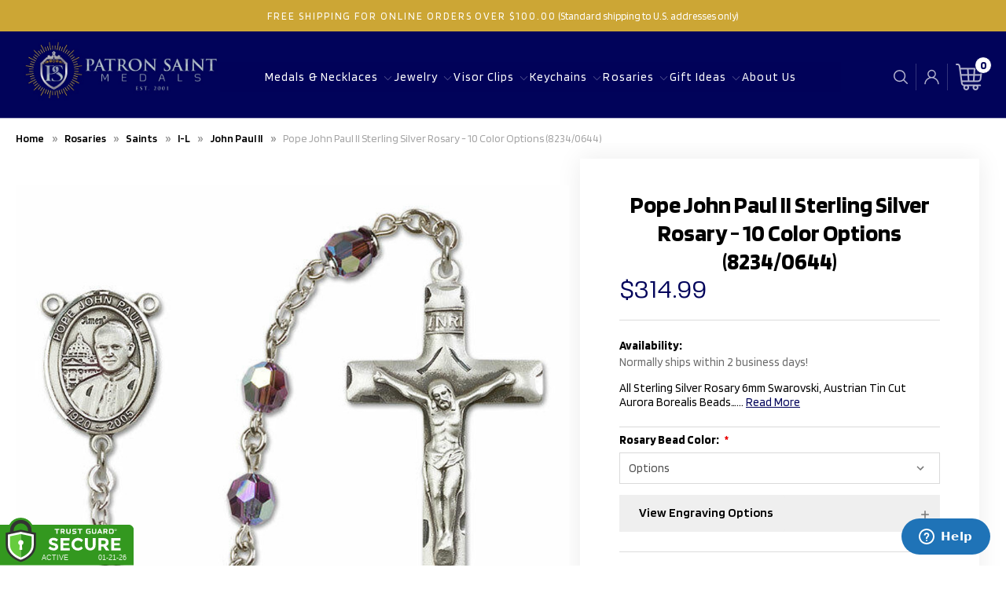

--- FILE ---
content_type: text/html; charset=UTF-8
request_url: https://www.patronsaintmedals.com/pope-john-paul-ii-sterling-silver-rosary-8234/
body_size: 27328
content:


<!DOCTYPE html>
<html class="no-js" lang="en">
    <head>
        <title>Pope John Paul II Sterling Silver Rosary - 16 Color Options (8234/0644)</title>
        <link rel="dns-prefetch preconnect" href="https://cdn11.bigcommerce.com/s-7pyzi" crossorigin><link rel="dns-prefetch preconnect" href="https://fonts.googleapis.com/" crossorigin><link rel="dns-prefetch preconnect" href="https://fonts.gstatic.com/" crossorigin>
        <meta property="product:price:amount" content="314.99" /><meta property="product:price:currency" content="USD" /><meta property="og:url" content="https://www.patronsaintmedals.com/pope-john-paul-ii-sterling-silver-rosary-8234/" /><meta property="og:site_name" content="Patron Saint Medals" /><meta name="keywords" content="catholic saint medals, catholic medals for sale, catholic gifts, catholic jewelry, catholic medals, patron saint medals, saint medals, medals, Confirmation Gifts, First Communion Gifts, Ordination Gifts, saint pendants, saint necklaces, saint jewelry, saint charms, cross necklaces; crucifix necklaces, mitzpah, pendants"><link rel='canonical' href='https://www.patronsaintmedals.com/pope-john-paul-ii-sterling-silver-rosary-8234/' /><meta name='platform' content='bigcommerce.stencil' /><meta property="og:type" content="product" />
<meta property="og:title" content="Pope John Paul II Sterling Silver Rosary - 10 Color Options (8234/0644)" />
<meta property="og:description" content="Order from the widest selection of Catholic medals and jewelry online. Engraving options available." />
<meta property="og:image" content="https://cdn11.bigcommerce.com/s-7pyzi/products/17086/images/101223/pope-john-paul-ii-sterling-silver-rosary-16-color-options-82340644-r9563-82340644__14389.1662041003.380.380.jpg?c=2" />
<meta property="fb:admins" content="288276829620" />
<meta property="og:availability" content="instock" />
<meta property="pinterest:richpins" content="enabled" />
        
         

        <link href="https://cdn11.bigcommerce.com/s-7pyzi/product_images/patron-saint-medals-favicon%20%282%29.png?t=1635273563" rel="shortcut icon">
        <meta name="viewport" content="width=device-width, initial-scale=1">

        <script>
            document.documentElement.className = document.documentElement.className.replace('no-js', 'js');
        </script>

        <script>
    function browserSupportsAllFeatures() {
        return window.Promise
            && window.fetch
            && window.URL
            && window.URLSearchParams
            && window.WeakMap
            // object-fit support
            && ('objectFit' in document.documentElement.style);
    }

    function loadScript(src) {
        var js = document.createElement('script');
        js.src = src;
        js.onerror = function () {
            console.error('Failed to load polyfill script ' + src);
        };
        document.head.appendChild(js);
    }

    if (!browserSupportsAllFeatures()) {
        loadScript('https://cdn11.bigcommerce.com/s-7pyzi/stencil/08448c50-3067-013d-9a4a-2adc04b1698f/e/c304ca00-b14d-013e-b784-4e6f293162ad/dist/theme-bundle.polyfills.js');
    }
</script>

        <script>
            window.lazySizesConfig = window.lazySizesConfig || {};
            window.lazySizesConfig.loadMode = 1;
        </script>
        <script async src="https://cdn11.bigcommerce.com/s-7pyzi/stencil/08448c50-3067-013d-9a4a-2adc04b1698f/e/c304ca00-b14d-013e-b784-4e6f293162ad/dist/theme-bundle.head_async.js"></script>

        <script src="https://ajax.googleapis.com/ajax/libs/webfont/1.6.26/webfont.js"></script>

        <script>
            WebFont.load({
                custom: {
                    families: ['Karla', 'Roboto', 'Source Sans Pro']
                },
                classes: false
            });
        </script>

        <link href="https://fonts.googleapis.com/css?family=DM+Sans:400,500%7CSpectral:500,300&display=swap" rel="stylesheet">

        <script defer src="//use.fontawesome.com/14aa5078c1.js"></script>

        <link data-stencil-stylesheet href="https://cdn11.bigcommerce.com/s-7pyzi/stencil/08448c50-3067-013d-9a4a-2adc04b1698f/e/c304ca00-b14d-013e-b784-4e6f293162ad/css/theme-2eab7fc0-ddaa-013d-57e2-7e7e30b91906.css" rel="stylesheet">

        <!-- Start Tracking Code for analytics_facebook -->

<script>
!function(f,b,e,v,n,t,s){if(f.fbq)return;n=f.fbq=function(){n.callMethod?n.callMethod.apply(n,arguments):n.queue.push(arguments)};if(!f._fbq)f._fbq=n;n.push=n;n.loaded=!0;n.version='2.0';n.queue=[];t=b.createElement(e);t.async=!0;t.src=v;s=b.getElementsByTagName(e)[0];s.parentNode.insertBefore(t,s)}(window,document,'script','https://connect.facebook.net/en_US/fbevents.js');

fbq('set', 'autoConfig', 'false', '385503093812289');
fbq('dataProcessingOptions', ['LDU'], 0, 0);
fbq('init', '385503093812289', {"external_id":"d75e3a50-f981-49a8-b583-907579ad6635"});
fbq('set', 'agent', 'bigcommerce', '385503093812289');

function trackEvents() {
    var pathName = window.location.pathname;

    fbq('track', 'PageView', {}, "");

    // Search events start -- only fire if the shopper lands on the /search.php page
    if (pathName.indexOf('/search.php') === 0 && getUrlParameter('search_query')) {
        fbq('track', 'Search', {
            content_type: 'product_group',
            content_ids: [],
            search_string: getUrlParameter('search_query')
        });
    }
    // Search events end

    // Wishlist events start -- only fire if the shopper attempts to add an item to their wishlist
    if (pathName.indexOf('/wishlist.php') === 0 && getUrlParameter('added_product_id')) {
        fbq('track', 'AddToWishlist', {
            content_type: 'product_group',
            content_ids: []
        });
    }
    // Wishlist events end

    // Lead events start -- only fire if the shopper subscribes to newsletter
    if (pathName.indexOf('/subscribe.php') === 0 && getUrlParameter('result') === 'success') {
        fbq('track', 'Lead', {});
    }
    // Lead events end

    // Registration events start -- only fire if the shopper registers an account
    if (pathName.indexOf('/login.php') === 0 && getUrlParameter('action') === 'account_created') {
        fbq('track', 'CompleteRegistration', {}, "");
    }
    // Registration events end

    

    function getUrlParameter(name) {
        var cleanName = name.replace(/[\[]/, '\[').replace(/[\]]/, '\]');
        var regex = new RegExp('[\?&]' + cleanName + '=([^&#]*)');
        var results = regex.exec(window.location.search);
        return results === null ? '' : decodeURIComponent(results[1].replace(/\+/g, ' '));
    }
}

if (window.addEventListener) {
    window.addEventListener("load", trackEvents, false)
}
</script>
<noscript><img height="1" width="1" style="display:none" alt="null" src="https://www.facebook.com/tr?id=385503093812289&ev=PageView&noscript=1&a=plbigcommerce1.2&eid="/></noscript>

<!-- End Tracking Code for analytics_facebook -->

<!-- Start Tracking Code for analytics_googleanalytics4 -->

<script data-cfasync="false" src="https://cdn11.bigcommerce.com/shared/js/google_analytics4_bodl_subscribers-358423becf5d870b8b603a81de597c10f6bc7699.js" integrity="sha256-gtOfJ3Avc1pEE/hx6SKj/96cca7JvfqllWA9FTQJyfI=" crossorigin="anonymous"></script>
<script data-cfasync="false">
  (function () {
    window.dataLayer = window.dataLayer || [];

    function gtag(){
        dataLayer.push(arguments);
    }

    function initGA4(event) {
         function setupGtag() {
            function configureGtag() {
                gtag('js', new Date());
                gtag('set', 'developer_id.dMjk3Nj', true);
                gtag('config', 'G-LZQMXDS2T6');
            }

            var script = document.createElement('script');

            script.src = 'https://www.googletagmanager.com/gtag/js?id=G-LZQMXDS2T6';
            script.async = true;
            script.onload = configureGtag;

            document.head.appendChild(script);
        }

        setupGtag();

        if (typeof subscribeOnBodlEvents === 'function') {
            subscribeOnBodlEvents('G-LZQMXDS2T6', false);
        }

        window.removeEventListener(event.type, initGA4);
    }

    

    var eventName = document.readyState === 'complete' ? 'consentScriptsLoaded' : 'DOMContentLoaded';
    window.addEventListener(eventName, initGA4, false);
  })()
</script>

<!-- End Tracking Code for analytics_googleanalytics4 -->

<!-- Start Tracking Code for analytics_siteverification -->

<meta name="google-site-verification" content="1BlN_N0D9oYbM9m2dqCsGC2eZp-1BkzbnNQLUUJMuBQ" />
<meta name="google-analytics-verification" content="GooGhywoiu9839t543j0s7543uw1. Please add info@catholicdoor.com to GA account UA-46151248-1 with “Manage Users and Edit” permissions – 07/24/2020" />

<!-- End Tracking Code for analytics_siteverification -->


<script type="text/javascript" src="https://checkout-sdk.bigcommerce.com/v1/loader.js" defer ></script>
<script type="text/javascript">
var BCData = {"product_attributes":{"sku":"R9400-8234\/0644","upc":null,"mpn":"R9400AMSS-8234\/0644","gtin":null,"weight":null,"base":true,"image":null,"price":{"without_tax":{"formatted":"$314.99","value":314.99,"currency":"USD"},"tax_label":"Sales Tax"},"stock":null,"instock":true,"stock_message":null,"purchasable":true,"purchasing_message":null,"call_for_price_message":null}};
</script>
<script src='https://searchserverapi1.com/widgets/bigcommerce/init.js?api_key=6r7p0Q7e4p' async  ></script><!-- Start of waterfallcustom Zendesk Widget script -->
<script id="ze-snippet" src="https://static.zdassets.com/ekr/snippet.js?key=d2eb5c57-fc11-43b4-899f-1f324b0b0fd8"> </script>
<!-- End of waterfallcustom Zendesk Widget script --><script async src="https://www.googletagmanager.com/gtag/js?id=AW-1072171319"></script>
<script>
  window.dataLayer = window.dataLayer || [];
  function gtag(){dataLayer.push(arguments);}
  gtag('js', new Date());
  gtag('config', 'AW-1072171319');
</script>
<script>
  gtag('config', 'AW-1072171319/1keZCLeH8usBELeSoP8D', {
    'phone_conversion_number': '1-970-251-8038'
  });
</script><!-- Clarity tracking code for https://www.patronsaintmedals.com/ -->
<script>
    (function(c,l,a,r,i,t,y){
        c[a]=c[a]||function(){(c[a].q=c[a].q||[]).push(arguments)};
        t=l.createElement(r);t.async=1;t.src="https://www.clarity.ms/tag/"+i+"?ref=bwt";
        y=l.getElementsByTagName(r)[0];y.parentNode.insertBefore(t,y);
    })(window, document, "clarity", "script", "9jslgs3ful");
</script>
 <script data-cfasync="false" src="https://microapps.bigcommerce.com/bodl-events/1.9.4/index.js" integrity="sha256-Y0tDj1qsyiKBRibKllwV0ZJ1aFlGYaHHGl/oUFoXJ7Y=" nonce="" crossorigin="anonymous"></script>
 <script data-cfasync="false" nonce="">

 (function() {
    function decodeBase64(base64) {
       const text = atob(base64);
       const length = text.length;
       const bytes = new Uint8Array(length);
       for (let i = 0; i < length; i++) {
          bytes[i] = text.charCodeAt(i);
       }
       const decoder = new TextDecoder();
       return decoder.decode(bytes);
    }
    window.bodl = JSON.parse(decodeBase64("[base64]"));
 })()

 </script>

<script nonce="">
(function () {
    var xmlHttp = new XMLHttpRequest();

    xmlHttp.open('POST', 'https://bes.gcp.data.bigcommerce.com/nobot');
    xmlHttp.setRequestHeader('Content-Type', 'application/json');
    xmlHttp.send('{"store_id":"529213","timezone_offset":"-7.0","timestamp":"2026-01-21T19:12:53.55986600Z","visit_id":"677526a4-f739-4a81-b973-255616cc3028","channel_id":1}');
})();
</script>

        
            <!-- partial pulled in to the base layout -->

        <script>
            var theme_settings = {
                show_fast_cart: true,
                linksPerCol: 10,
            };
        </script> 

        <link href="https://cdn11.bigcommerce.com/s-7pyzi/stencil/08448c50-3067-013d-9a4a-2adc04b1698f/e/c304ca00-b14d-013e-b784-4e6f293162ad/scss/custom.css" rel="stylesheet">
        <script src="https://ajax.googleapis.com/ajax/libs/jquery/3.7.1/jquery.min.js"></script>
    </head>
    <body class="page_Pope John Paul II Sterling Silver Rosary - 16 Color Options (8234/0644)">
        <svg data-src="https://cdn11.bigcommerce.com/s-7pyzi/stencil/08448c50-3067-013d-9a4a-2adc04b1698f/e/c304ca00-b14d-013e-b784-4e6f293162ad/img/icon-sprite.svg" class="icons-svg-sprite"></svg>

        <header class="header" role="banner">
    <a href="#" class="mobileMenu-toggle" data-mobile-menu-toggle="menu">
        <span class="mobileMenu-toggleIcon">Toggle Menu</span>
    </a>

        <!-- <div class="promo-bar">
            <div class="container center"><span>FREE SHIPPING FOR ALL ORDERS</span></div>
        </div> -->
        <div class="announcement-bar">
            <div class="container">
                <div class="announcement-bar-slider" >
                    <div class="announcement-bar-slide"><span>Free shipping for online orders over $100.00</span> (Standard shipping to U.S. addresses only)</div>
                </div>
            </div>
        </div>

    <div class="header-logo--wrap">
        <div class="header-logo ">

            <div class="logo-and-toggle center">
                    <div class="logo-wrap"><a href="https://www.patronsaintmedals.com/" class="header-logo__link">
        <div class="header-logo-image-container">
            <img class="header-logo-image" src="https://cdn11.bigcommerce.com/s-7pyzi/images/stencil/original/patron-saint-medals-logo-wide3_1634880127__44306.original.jpg" alt="Patron Saint Medals" title="Patron Saint Medals">
        </div>
</a>
</div>
            </div>

            <div class="navPages-container" id="menu" data-menu>
                <div class="quickSearchWrap" id="quickSearch" aria-hidden="true" tabindex="-1" data-prevent-quick-search-close>
                        <div>
    <!-- snippet location forms_search -->
    <form class="form" onsubmit="return false" data-url="/search.php" data-quick-search-form>
        <fieldset class="form-fieldset">
            <div class="form-field">
                <label class="is-srOnly" for="">Search</label>
                <input class="form-input"
                       data-search-quick
                       name=""
                       id=""
                       data-error-message="Search field cannot be empty."
                       placeholder="What are you looking for?"
                       autocomplete="off"
                >
                <button type="submit" class="form-button" aria-label="Search">
                    <i class="icon" aria-hidden="true">
                        <svg><use xlink:href="#icon-search" /></svg>
                    </i>
                </button>
            </div>
        </fieldset>
    </form>
    <section class="quickSearchResults" data-bind="html: results"></section>
    <p role="status"
       aria-live="polite"
       class="aria-description--hidden"
       data-search-aria-message-predefined-text="product results for"
    ></p>
</div>
                </div>
                <span class="mobile-closeNav">
    <i class="icon" aria-hidden="true">
        <svg><use xlink:href="#icon-close-large" /></svg>
    </i>
    close
</span>
<nav class="navPages">
    <ul class="navPages-list navPages-list--user d6ce8c34f717647ffb908ce639001f19">
            <li class="navPages-item navUser-item--account">
                <i class="icon" aria-hidden="true">
                    <svg><use xlink:href="#icon-user" /></svg>
                </i>
                <a class="navPages-action" href="/login.php">Sign in</a>
                    or
                    <a class="navPages-action"
                       href="/login.php?action=create_account"
                       aria-label="Register"
                    >
                        Register
                    </a>
            </li>
    </ul>
    <ul class="navPages-list navPages-mega navPages-mainNav">
            <li class="navPages-item">
                <a class="navPages-action has-subMenu"
   href="https://www.patronsaintmedals.com/catholic-medals-necklaces/"
   data-collapsible="navPages-3709"
   aria-label="Medals &amp; Necklaces"
>
    Medals &amp; Necklaces
    <i class="icon navPages-action-moreIcon navPages-action-closed" aria-hidden="true"><svg><use xlink:href="#icon-plus" /></svg></i>
    <i class="icon navPages-action-moreIcon navPages-action-open" aria-hidden="true"><svg><use xlink:href="#icon-minus" /></svg></i>
</a>
<div class="column-menu navPage-subMenu" id="navPages-3709" aria-hidden="true" tabindex="-1">
    <ul class="navPage-subMenu-list">
        <li class="navPage-subMenu-item mobile-shopAll">
            <i class="icon navPages-action-moreIcon" aria-hidden="true"><svg><use xlink:href="#icon-chevron-right" /></svg></i>
            <a class="navPage-subMenu-action navPages-action"
               href="https://www.patronsaintmedals.com/catholic-medals-necklaces/"
               aria-label="Shop All Medals &amp; Necklaces"
            >
                    Shop All Medals &amp; Necklaces
            </a>
        </li>
            <li class="navPage-subMenu-item">
                <i class="icon navPages-action-moreIcon" aria-hidden="true"><svg><use xlink:href="#icon-chevron-right" /></svg></i>
                <a class="navPage-subMenu-action navPages-action"
                    href="https://www.patronsaintmedals.com/saint-medals-pendants-necklaces/"
                    aria-label="Saint Medals"
                >
                    Saint Medals
                </a>
                
            </li>
            <li class="navPage-subMenu-item">
                <i class="icon navPages-action-moreIcon" aria-hidden="true"><svg><use xlink:href="#icon-chevron-right" /></svg></i>
                <a class="navPage-subMenu-action navPages-action"
                    href="https://www.patronsaintmedals.com/4-5-way-cross-medals-necklaces/"
                    aria-label="4 Way &amp; 5 Way Cross Medals"
                >
                    4 Way &amp; 5 Way Cross Medals
                </a>
                
            </li>
            <li class="navPage-subMenu-item">
                <i class="icon navPages-action-moreIcon" aria-hidden="true"><svg><use xlink:href="#icon-chevron-right" /></svg></i>
                <a class="navPage-subMenu-action navPages-action"
                    href="https://www.patronsaintmedals.com/cross-necklaces-pendants/"
                    aria-label="Cross Pendants"
                >
                    Cross Pendants
                </a>
                
            </li>
            <li class="navPage-subMenu-item">
                <i class="icon navPages-action-moreIcon" aria-hidden="true"><svg><use xlink:href="#icon-chevron-right" /></svg></i>
                <a class="navPage-subMenu-action navPages-action"
                    href="https://www.patronsaintmedals.com/crucifix-necklace-pendants/"
                    aria-label="Crucifix Pendants"
                >
                    Crucifix Pendants
                </a>
                
            </li>
            <li class="navPage-subMenu-item">
                <i class="icon navPages-action-moreIcon" aria-hidden="true"><svg><use xlink:href="#icon-chevron-right" /></svg></i>
                <a class="navPage-subMenu-action navPages-action"
                    href="https://www.patronsaintmedals.com/firefighter-medals-necklaces/"
                    aria-label="Firefighter"
                >
                    Firefighter
                </a>
                
            </li>
            <li class="navPage-subMenu-item">
                <i class="icon navPages-action-moreIcon" aria-hidden="true"><svg><use xlink:href="#icon-chevron-right" /></svg></i>
                <a class="navPage-subMenu-action navPages-action"
                    href="https://www.patronsaintmedals.com/guardian-angel-medals-necklaces/"
                    aria-label="Guardian Angel"
                >
                    Guardian Angel
                </a>
                
            </li>
            <li class="navPage-subMenu-item">
                <i class="icon navPages-action-moreIcon" aria-hidden="true"><svg><use xlink:href="#icon-chevron-right" /></svg></i>
                <a class="navPage-subMenu-action navPages-action"
                    href="https://www.patronsaintmedals.com/holy-spirit-medals-necklaces/"
                    aria-label="Holy Spirit"
                >
                    Holy Spirit
                </a>
                
            </li>
            <li class="navPage-subMenu-item">
                <i class="icon navPages-action-moreIcon" aria-hidden="true"><svg><use xlink:href="#icon-chevron-right" /></svg></i>
                <a class="navPage-subMenu-action navPages-action"
                    href="https://www.patronsaintmedals.com/irish-medals-necklaces/"
                    aria-label="Irish"
                >
                    Irish
                </a>
                
            </li>
            <li class="navPage-subMenu-item">
                <i class="icon navPages-action-moreIcon" aria-hidden="true"><svg><use xlink:href="#icon-chevron-right" /></svg></i>
                <a class="navPage-subMenu-action navPages-action"
                    href="https://www.patronsaintmedals.com/jesus-pendants-necklaces/"
                    aria-label="Jesus"
                >
                    Jesus
                </a>
                
            </li>
            <li class="navPage-subMenu-item">
                <i class="icon navPages-action-moreIcon" aria-hidden="true"><svg><use xlink:href="#icon-chevron-right" /></svg></i>
                <a class="navPage-subMenu-action navPages-action"
                    href="https://www.patronsaintmedals.com/catholic-medical-pendants-necklaces/"
                    aria-label="Medical"
                >
                    Medical
                </a>
                
            </li>
            <li class="navPage-subMenu-item">
                <i class="icon navPages-action-moreIcon" aria-hidden="true"><svg><use xlink:href="#icon-chevron-right" /></svg></i>
                <a class="navPage-subMenu-action navPages-action"
                    href="https://www.patronsaintmedals.com/miraculous-medal-necklaces/"
                    aria-label="Miraculous Medals"
                >
                    Miraculous Medals
                </a>
                
            </li>
            <li class="navPage-subMenu-item">
                <i class="icon navPages-action-moreIcon" aria-hidden="true"><svg><use xlink:href="#icon-chevron-right" /></svg></i>
                <a class="navPage-subMenu-action navPages-action"
                    href="https://www.patronsaintmedals.com/military-soldiers-saint-medals/"
                    aria-label="Military Saints"
                >
                    Military Saints
                </a>
                
            </li>
            <li class="navPage-subMenu-item">
                <i class="icon navPages-action-moreIcon" aria-hidden="true"><svg><use xlink:href="#icon-chevron-right" /></svg></i>
                <a class="navPage-subMenu-action navPages-action"
                    href="https://www.patronsaintmedals.com/miscellaneous-other-medals/"
                    aria-label="Miscellaneous-Other"
                >
                    Miscellaneous-Other
                </a>
                
            </li>
            <li class="navPage-subMenu-item">
                <i class="icon navPages-action-moreIcon" aria-hidden="true"><svg><use xlink:href="#icon-chevron-right" /></svg></i>
                <a class="navPage-subMenu-action navPages-action"
                    href="https://www.patronsaintmedals.com/mizpah-pendant-necklaces/"
                    aria-label="Mizpah"
                >
                    Mizpah
                </a>
                
            </li>
            <li class="navPage-subMenu-item">
                <i class="icon navPages-action-moreIcon" aria-hidden="true"><svg><use xlink:href="#icon-chevron-right" /></svg></i>
                <a class="navPage-subMenu-action navPages-action"
                    href="https://www.patronsaintmedals.com/police-pendants-necklaces/"
                    aria-label="Police"
                >
                    Police
                </a>
                
            </li>
            <li class="navPage-subMenu-item">
                <i class="icon navPages-action-moreIcon" aria-hidden="true"><svg><use xlink:href="#icon-chevron-right" /></svg></i>
                <a class="navPage-subMenu-action navPages-action"
                    href="https://www.patronsaintmedals.com/sacrament-medals/"
                    aria-label="Sacraments"
                >
                    Sacraments
                </a>
                
            </li>
            <li class="navPage-subMenu-item">
                <i class="icon navPages-action-moreIcon" aria-hidden="true"><svg><use xlink:href="#icon-chevron-right" /></svg></i>
                <a class="navPage-subMenu-action navPages-action"
                    href="https://www.patronsaintmedals.com/catholic-sports-medals/"
                    aria-label="Sports"
                >
                    Sports
                </a>
                
            </li>
            <li class="navPage-subMenu-item">
                <i class="icon navPages-action-moreIcon" aria-hidden="true"><svg><use xlink:href="#icon-chevron-right" /></svg></i>
                <a class="navPage-subMenu-action navPages-action"
                    href="https://www.patronsaintmedals.com/virgin-mary-pendants-necklaces/"
                    aria-label="Virgin Mary"
                >
                    Virgin Mary
                </a>
                
            </li>
            <li class="navPage-subMenu-item">
                <i class="icon navPages-action-moreIcon" aria-hidden="true"><svg><use xlink:href="#icon-chevron-right" /></svg></i>
                <a class="navPage-subMenu-action navPages-action"
                    href="https://www.patronsaintmedals.com/antique-vintage-medals/"
                    aria-label="Antique &amp; Vintage Medals"
                >
                    Antique &amp; Vintage Medals
                </a>
                
            </li>
    </ul>
</div>
            </li>
            <li class="navPages-item">
                <a class="navPages-action has-subMenu"
   href="https://www.patronsaintmedals.com/catholic-jewelry/"
   data-collapsible="navPages-6465"
   aria-label="Jewelry"
>
    Jewelry
    <i class="icon navPages-action-moreIcon navPages-action-closed" aria-hidden="true"><svg><use xlink:href="#icon-plus" /></svg></i>
    <i class="icon navPages-action-moreIcon navPages-action-open" aria-hidden="true"><svg><use xlink:href="#icon-minus" /></svg></i>
</a>
<div class="column-menu navPage-subMenu" id="navPages-6465" aria-hidden="true" tabindex="-1">
    <ul class="navPage-subMenu-list">
        <li class="navPage-subMenu-item mobile-shopAll">
            <i class="icon navPages-action-moreIcon" aria-hidden="true"><svg><use xlink:href="#icon-chevron-right" /></svg></i>
            <a class="navPage-subMenu-action navPages-action"
               href="https://www.patronsaintmedals.com/catholic-jewelry/"
               aria-label="Shop All Jewelry"
            >
                    Shop All Jewelry
            </a>
        </li>
            <li class="navPage-subMenu-item">
                <i class="icon navPages-action-moreIcon" aria-hidden="true"><svg><use xlink:href="#icon-chevron-right" /></svg></i>
                <a class="navPage-subMenu-action navPages-action"
                    href="https://www.patronsaintmedals.com/catholic-bracelets/"
                    aria-label="Bracelets"
                >
                    Bracelets
                </a>
                
            </li>
            <li class="navPage-subMenu-item">
                <i class="icon navPages-action-moreIcon" aria-hidden="true"><svg><use xlink:href="#icon-chevron-right" /></svg></i>
                <a class="navPage-subMenu-action navPages-action"
                    href="https://www.patronsaintmedals.com/chains/"
                    aria-label="Chains"
                >
                    Chains
                </a>
                
            </li>
    </ul>
</div>
            </li>
            <li class="navPages-item">
                <a class="navPages-action has-subMenu"
   href="https://www.patronsaintmedals.com/catholic-visor-clips/"
   data-collapsible="navPages-1051"
   aria-label="Visor Clips"
>
    Visor Clips
    <i class="icon navPages-action-moreIcon navPages-action-closed" aria-hidden="true"><svg><use xlink:href="#icon-plus" /></svg></i>
    <i class="icon navPages-action-moreIcon navPages-action-open" aria-hidden="true"><svg><use xlink:href="#icon-minus" /></svg></i>
</a>
<div class="column-menu navPage-subMenu" id="navPages-1051" aria-hidden="true" tabindex="-1">
    <ul class="navPage-subMenu-list">
        <li class="navPage-subMenu-item mobile-shopAll">
            <i class="icon navPages-action-moreIcon" aria-hidden="true"><svg><use xlink:href="#icon-chevron-right" /></svg></i>
            <a class="navPage-subMenu-action navPages-action"
               href="https://www.patronsaintmedals.com/catholic-visor-clips/"
               aria-label="Shop All Visor Clips"
            >
                    Shop All Visor Clips
            </a>
        </li>
            <li class="navPage-subMenu-item">
                <i class="icon navPages-action-moreIcon" aria-hidden="true"><svg><use xlink:href="#icon-chevron-right" /></svg></i>
                <a class="navPage-subMenu-action navPages-action"
                    href="https://www.patronsaintmedals.com/miscellaneous-visor-clips/"
                    aria-label="Miscellaneous Visor Clips"
                >
                    Miscellaneous Visor Clips
                </a>
                
            </li>
            <li class="navPage-subMenu-item">
                <i class="icon navPages-action-moreIcon" aria-hidden="true"><svg><use xlink:href="#icon-chevron-right" /></svg></i>
                <a class="navPage-subMenu-action navPages-action"
                    href="https://www.patronsaintmedals.com/st-christopher-visor-clips/"
                    aria-label="St. Christopher Visor Clips"
                >
                    St. Christopher Visor Clips
                </a>
                
            </li>
            <li class="navPage-subMenu-item">
                <i class="icon navPages-action-moreIcon" aria-hidden="true"><svg><use xlink:href="#icon-chevron-right" /></svg></i>
                <a class="navPage-subMenu-action navPages-action"
                    href="https://www.patronsaintmedals.com/st-michael-visor-clips/"
                    aria-label="St. Michael Visor Clips"
                >
                    St. Michael Visor Clips
                </a>
                
            </li>
    </ul>
</div>
            </li>
            <li class="navPages-item">
                <a class="navPages-action has-subMenu"
   href="https://www.patronsaintmedals.com/catholic-keychains/"
   data-collapsible="navPages-480"
   aria-label="Keychains"
>
    Keychains
    <i class="icon navPages-action-moreIcon navPages-action-closed" aria-hidden="true"><svg><use xlink:href="#icon-plus" /></svg></i>
    <i class="icon navPages-action-moreIcon navPages-action-open" aria-hidden="true"><svg><use xlink:href="#icon-minus" /></svg></i>
</a>
<div class="column-menu navPage-subMenu" id="navPages-480" aria-hidden="true" tabindex="-1">
    <ul class="navPage-subMenu-list">
        <li class="navPage-subMenu-item mobile-shopAll">
            <i class="icon navPages-action-moreIcon" aria-hidden="true"><svg><use xlink:href="#icon-chevron-right" /></svg></i>
            <a class="navPage-subMenu-action navPages-action"
               href="https://www.patronsaintmedals.com/catholic-keychains/"
               aria-label="Shop All Keychains"
            >
                    Shop All Keychains
            </a>
        </li>
            <li class="navPage-subMenu-item">
                <i class="icon navPages-action-moreIcon" aria-hidden="true"><svg><use xlink:href="#icon-chevron-right" /></svg></i>
                <a class="navPage-subMenu-action navPages-action"
                    href="https://www.patronsaintmedals.com/cross-crucifix-keychains/"
                    aria-label="Cross &amp; Crucifix Keychains"
                >
                    Cross &amp; Crucifix Keychains
                </a>
                
            </li>
            <li class="navPage-subMenu-item">
                <i class="icon navPages-action-moreIcon" aria-hidden="true"><svg><use xlink:href="#icon-chevron-right" /></svg></i>
                <a class="navPage-subMenu-action navPages-action"
                    href="https://www.patronsaintmedals.com/god-bless-keychains/"
                    aria-label="God Bless Keychains"
                >
                    God Bless Keychains
                </a>
                
            </li>
            <li class="navPage-subMenu-item">
                <i class="icon navPages-action-moreIcon" aria-hidden="true"><svg><use xlink:href="#icon-chevron-right" /></svg></i>
                <a class="navPage-subMenu-action navPages-action"
                    href="https://www.patronsaintmedals.com/guardian-angel-keychains/"
                    aria-label="Guardian Angel Keychains"
                >
                    Guardian Angel Keychains
                </a>
                
            </li>
            <li class="navPage-subMenu-item">
                <i class="icon navPages-action-moreIcon" aria-hidden="true"><svg><use xlink:href="#icon-chevron-right" /></svg></i>
                <a class="navPage-subMenu-action navPages-action"
                    href="https://www.patronsaintmedals.com/jesus-keychains/"
                    aria-label="Jesus Keychains"
                >
                    Jesus Keychains
                </a>
                
            </li>
            <li class="navPage-subMenu-item">
                <i class="icon navPages-action-moreIcon" aria-hidden="true"><svg><use xlink:href="#icon-chevron-right" /></svg></i>
                <a class="navPage-subMenu-action navPages-action"
                    href="https://www.patronsaintmedals.com/mary-keychains/"
                    aria-label="Mary Keychains"
                >
                    Mary Keychains
                </a>
                
            </li>
            <li class="navPage-subMenu-item">
                <i class="icon navPages-action-moreIcon" aria-hidden="true"><svg><use xlink:href="#icon-chevron-right" /></svg></i>
                <a class="navPage-subMenu-action navPages-action"
                    href="https://www.patronsaintmedals.com/miscellaneous-keychains/"
                    aria-label="Miscellaneous Keychains"
                >
                    Miscellaneous Keychains
                </a>
                
            </li>
            <li class="navPage-subMenu-item">
                <i class="icon navPages-action-moreIcon" aria-hidden="true"><svg><use xlink:href="#icon-chevron-right" /></svg></i>
                <a class="navPage-subMenu-action navPages-action"
                    href="https://www.patronsaintmedals.com/mizpah-keychains/"
                    aria-label="Mizpah Keychains"
                >
                    Mizpah Keychains
                </a>
                
            </li>
            <li class="navPage-subMenu-item">
                <i class="icon navPages-action-moreIcon" aria-hidden="true"><svg><use xlink:href="#icon-chevron-right" /></svg></i>
                <a class="navPage-subMenu-action navPages-action"
                    href="https://www.patronsaintmedals.com/saint-keychains/"
                    aria-label="Saint Keychains"
                >
                    Saint Keychains
                </a>
                
            </li>
    </ul>
</div>
            </li>
            <li class="navPages-item">
                <a class="navPages-action has-subMenu"
   href="https://www.patronsaintmedals.com/rosaries/"
   data-collapsible="navPages-3253"
   aria-label="Rosaries"
>
    Rosaries
    <i class="icon navPages-action-moreIcon navPages-action-closed" aria-hidden="true"><svg><use xlink:href="#icon-plus" /></svg></i>
    <i class="icon navPages-action-moreIcon navPages-action-open" aria-hidden="true"><svg><use xlink:href="#icon-minus" /></svg></i>
</a>
<div class="column-menu navPage-subMenu" id="navPages-3253" aria-hidden="true" tabindex="-1">
    <ul class="navPage-subMenu-list">
        <li class="navPage-subMenu-item mobile-shopAll">
            <i class="icon navPages-action-moreIcon" aria-hidden="true"><svg><use xlink:href="#icon-chevron-right" /></svg></i>
            <a class="navPage-subMenu-action navPages-action"
               href="https://www.patronsaintmedals.com/rosaries/"
               aria-label="Shop All Rosaries"
            >
                    Shop All Rosaries
            </a>
        </li>
            <li class="navPage-subMenu-item">
                <i class="icon navPages-action-moreIcon" aria-hidden="true"><svg><use xlink:href="#icon-chevron-right" /></svg></i>
                <a class="navPage-subMenu-action navPages-action"
                    href="https://www.patronsaintmedals.com/patron-saints-rosaries/"
                    aria-label="Saints"
                >
                    Saints
                </a>
                
            </li>
            <li class="navPage-subMenu-item">
                <i class="icon navPages-action-moreIcon" aria-hidden="true"><svg><use xlink:href="#icon-chevron-right" /></svg></i>
                <a class="navPage-subMenu-action navPages-action"
                    href="https://www.patronsaintmedals.com/blessed-trinity-rosaries/"
                    aria-label="Blessed Trinity"
                >
                    Blessed Trinity
                </a>
                
            </li>
            <li class="navPage-subMenu-item">
                <i class="icon navPages-action-moreIcon" aria-hidden="true"><svg><use xlink:href="#icon-chevron-right" /></svg></i>
                <a class="navPage-subMenu-action navPages-action"
                    href="https://www.patronsaintmedals.com/divine-mercy-rosaries/"
                    aria-label="Divine Mercy"
                >
                    Divine Mercy
                </a>
                
            </li>
            <li class="navPage-subMenu-item">
                <i class="icon navPages-action-moreIcon" aria-hidden="true"><svg><use xlink:href="#icon-chevron-right" /></svg></i>
                <a class="navPage-subMenu-action navPages-action"
                    href="https://www.patronsaintmedals.com/footprints-rosaries/"
                    aria-label="Footprints"
                >
                    Footprints
                </a>
                
            </li>
            <li class="navPage-subMenu-item">
                <i class="icon navPages-action-moreIcon" aria-hidden="true"><svg><use xlink:href="#icon-chevron-right" /></svg></i>
                <a class="navPage-subMenu-action navPages-action"
                    href="https://www.patronsaintmedals.com/guardian-angel-rosaries/"
                    aria-label="Guardian Angel"
                >
                    Guardian Angel
                </a>
                
            </li>
            <li class="navPage-subMenu-item">
                <i class="icon navPages-action-moreIcon" aria-hidden="true"><svg><use xlink:href="#icon-chevron-right" /></svg></i>
                <a class="navPage-subMenu-action navPages-action"
                    href="https://www.patronsaintmedals.com/holy-family-rosaries/"
                    aria-label="Holy Family"
                >
                    Holy Family
                </a>
                
            </li>
            <li class="navPage-subMenu-item">
                <i class="icon navPages-action-moreIcon" aria-hidden="true"><svg><use xlink:href="#icon-chevron-right" /></svg></i>
                <a class="navPage-subMenu-action navPages-action"
                    href="https://www.patronsaintmedals.com/holy-spirit-rosaries/"
                    aria-label="Holy Spirit"
                >
                    Holy Spirit
                </a>
                
            </li>
            <li class="navPage-subMenu-item">
                <i class="icon navPages-action-moreIcon" aria-hidden="true"><svg><use xlink:href="#icon-chevron-right" /></svg></i>
                <a class="navPage-subMenu-action navPages-action"
                    href="https://www.patronsaintmedals.com/immaculate-heart-mary-rosaries/"
                    aria-label="Immaculate Heart of Mary"
                >
                    Immaculate Heart of Mary
                </a>
                
            </li>
            <li class="navPage-subMenu-item">
                <i class="icon navPages-action-moreIcon" aria-hidden="true"><svg><use xlink:href="#icon-chevron-right" /></svg></i>
                <a class="navPage-subMenu-action navPages-action"
                    href="https://www.patronsaintmedals.com/jesus-rosaries/"
                    aria-label="Jesus"
                >
                    Jesus
                </a>
                
            </li>
            <li class="navPage-subMenu-item">
                <i class="icon navPages-action-moreIcon" aria-hidden="true"><svg><use xlink:href="#icon-chevron-right" /></svg></i>
                <a class="navPage-subMenu-action navPages-action"
                    href="https://www.patronsaintmedals.com/lord-shepherd-rosaries/"
                    aria-label="Lord is My Shepherd"
                >
                    Lord is My Shepherd
                </a>
                
            </li>
            <li class="navPage-subMenu-item">
                <i class="icon navPages-action-moreIcon" aria-hidden="true"><svg><use xlink:href="#icon-chevron-right" /></svg></i>
                <a class="navPage-subMenu-action navPages-action"
                    href="https://www.patronsaintmedals.com/military-rosaries/"
                    aria-label="Military"
                >
                    Military
                </a>
                
            </li>
            <li class="navPage-subMenu-item">
                <i class="icon navPages-action-moreIcon" aria-hidden="true"><svg><use xlink:href="#icon-chevron-right" /></svg></i>
                <a class="navPage-subMenu-action navPages-action"
                    href="https://www.patronsaintmedals.com/miraculous-medal-rosaries/"
                    aria-label="Miraculous Medal Rosaries"
                >
                    Miraculous Medal Rosaries
                </a>
                
            </li>
            <li class="navPage-subMenu-item">
                <i class="icon navPages-action-moreIcon" aria-hidden="true"><svg><use xlink:href="#icon-chevron-right" /></svg></i>
                <a class="navPage-subMenu-action navPages-action"
                    href="https://www.patronsaintmedals.com/our-lady-rosaries/"
                    aria-label="Our Lady"
                >
                    Our Lady
                </a>
                
            </li>
            <li class="navPage-subMenu-item">
                <i class="icon navPages-action-moreIcon" aria-hidden="true"><svg><use xlink:href="#icon-chevron-right" /></svg></i>
                <a class="navPage-subMenu-action navPages-action"
                    href="https://www.patronsaintmedals.com/scapular-rosaries/"
                    aria-label="Scapular"
                >
                    Scapular
                </a>
                
            </li>
    </ul>
</div>
            </li>
            <li class="navPages-item">
                <a class="navPages-action has-subMenu"
   href="https://www.patronsaintmedals.com/gift-ideas/rd/"
   data-collapsible="navPages-7754"
   aria-label="Gift Ideas"
>
    Gift Ideas
    <i class="icon navPages-action-moreIcon navPages-action-closed" aria-hidden="true"><svg><use xlink:href="#icon-plus" /></svg></i>
    <i class="icon navPages-action-moreIcon navPages-action-open" aria-hidden="true"><svg><use xlink:href="#icon-minus" /></svg></i>
</a>
<div class="column-menu navPage-subMenu" id="navPages-7754" aria-hidden="true" tabindex="-1">
    <ul class="navPage-subMenu-list">
        <li class="navPage-subMenu-item mobile-shopAll">
            <i class="icon navPages-action-moreIcon" aria-hidden="true"><svg><use xlink:href="#icon-chevron-right" /></svg></i>
            <a class="navPage-subMenu-action navPages-action"
               href="https://www.patronsaintmedals.com/gift-ideas/rd/"
               aria-label="Shop All Gift Ideas"
            >
                    Shop All Gift Ideas
            </a>
        </li>
            <li class="navPage-subMenu-item">
                <i class="icon navPages-action-moreIcon" aria-hidden="true"><svg><use xlink:href="#icon-chevron-right" /></svg></i>
                <a class="navPage-subMenu-action navPages-action"
                    href="https://www.patronsaintmedals.com/gift-ideas/baptism-gifts/rd/"
                    aria-label="Baptism Gifts"
                >
                    Baptism Gifts
                </a>
                
            </li>
            <li class="navPage-subMenu-item">
                <i class="icon navPages-action-moreIcon" aria-hidden="true"><svg><use xlink:href="#icon-chevron-right" /></svg></i>
                <a class="navPage-subMenu-action navPages-action"
                    href="https://www.patronsaintmedals.com/gift-ideas/confirmation-gifts/rd/"
                    aria-label="Confirmation Gifts"
                >
                    Confirmation Gifts
                </a>
                
            </li>
            <li class="navPage-subMenu-item">
                <i class="icon navPages-action-moreIcon" aria-hidden="true"><svg><use xlink:href="#icon-chevron-right" /></svg></i>
                <a class="navPage-subMenu-action navPages-action"
                    href="https://www.patronsaintmedals.com/gift-ideas/first-communion-gifts/rd/"
                    aria-label="First Communion Gifts"
                >
                    First Communion Gifts
                </a>
                
            </li>
    </ul>
</div>
            </li>
            <li class="navPages-item">
                <a class="navPages-action"
   href="https://www.patronsaintmedals.com/about-us-redirect/"
   aria-label="About Us"
>
    About Us
</a>
            </li>
                <li class="navPages-item navPages-item-page navPages-item--content-first">
                        <a class="navPages-action"
   href="https://www.patronsaintmedals.com/patron-saint-of"
   aria-label="Patron Saint List"
>
    Patron Saint List
</a>
                </li>
                <li class="navPages-item navPages-item-page">
                        <a class="navPages-action"
   href="https://www.patronsaintmedals.com/necklace-length-chart"
   aria-label="Necklace Length Chart"
>
    Necklace Length Chart
</a>
                </li>
                <li class="navPages-item navPages-item-page">
                        <a class="navPages-action"
   href="https://www.patronsaintmedals.com/reviews/"
   aria-label="Reviews"
>
    Reviews
</a>
                </li>
                <li class="navPages-item navPages-item-page">
                        <a class="navPages-action"
   href="https://www.patronsaintmedals.com/contact-us/"
   aria-label="Contact Us"
>
    Contact Us
</a>
                </li>
                <li class="navPages-item navPages-item-page">
                        <a class="navPages-action"
   href="https://www.patronsaintmedals.com/blog/"
   aria-label="Patron Saint Medals Blog"
>
    Patron Saint Medals Blog
</a>
                </li>
                <li class="navPages-item navPages-item-page">
                        <a class="navPages-action"
   href="https://www.patronsaintmedals.com/engraving-fonts/"
   aria-label="Engraving Fonts"
>
    Engraving Fonts
</a>
                </li>
                <li class="navPages-item navPages-item-page">
                        <a class="navPages-action"
   href="https://www.patronsaintmedals.com/f-a-q/"
   aria-label="FAQs"
>
    FAQs
</a>
                </li>
                <li class="navPages-item navPages-item-page">
                        <a class="navPages-action"
   href="https://www.patronsaintmedals.com/suggest-a-saint-medal/"
   aria-label="Suggest a Saint Medal"
>
    Suggest a Saint Medal
</a>
                </li>
                <li class="navPages-item navPages-item-page">
                        <a class="navPages-action"
   href="https://www.patronsaintmedals.com/policies/"
   aria-label="Policies"
>
    Policies
</a>
                </li>
        
        <!-- Shopper Approved Contemporary Seal - templates/components/common/navigation-menu.html -->
            <!-- <a href="https://www.shopperapproved.com/reviews/Patron Saint Medals" class="shopperlink new-sa-seals placement-273" style="position: absolute; padding: 6px 0; right: 0;"><img src="//www.shopperapproved.com/seal/34708/273-sa-seal.gif" style="border-radius: 4px;" alt="Customer Reviews" oncontextmenu="var d = new Date(); alert('Copying Prohibited by Law - This image and all included logos are copyrighted by Shopper Approved \251 '+d.getFullYear()+'.'); return false;" /></a><script type="text/javascript">(function() { var js = window.document.createElement("script"); js.src = "//www.shopperapproved.com/seals/certificate.js"; js.type = "text/javascript"; document.getElementsByTagName("head")[0].appendChild(js);var link = document.createElement('link');link.rel = 'stylesheet';link.type = 'text/css';link.href = "//www.shopperapproved.com/seal/273.css";document.getElementsByTagName('head')[0].appendChild(link);})();</script> -->
        <!-- END Shopper Approved Contemporary Seal - templates/components/common/navigation-menu.html -->
    </ul>
    <ul class="navPages-list navPages-list--user">
            <li class="navPages-item">
                <a class="navPages-action"
                    href="/giftcertificates.php"
                    aria-label="Gift Certificates"
                >
                    Gift Certificates
                </a>
            </li>
    </ul>
</nav>
            </div>
          

            <div class="navUser-wrap">
                <nav class="navUser">
    <ul class="navUser-section navUser-section--alt">
        <li class="navUser-item navUser-item-search">
            <button class="navUser-action navUser-action--quickSearch"
               type="button"
               id="quick-search-expand"
               data-search="quickSearch"
               aria-controls="quickSearch"
               aria-label="Search"
            >
            <img  src="https://cdn11.bigcommerce.com/s-7pyzi/stencil/08448c50-3067-013d-9a4a-2adc04b1698f/e/c304ca00-b14d-013e-b784-4e6f293162ad/img/search-ic.png" alt="" title="" />
            </button>
        </li>

            <li class="navUser-item navUser-item--account">
                <a class="navUser-action"
                   href="/login.php"
                   aria-label="Sign in"
                >
                <img  src="https://cdn11.bigcommerce.com/s-7pyzi/stencil/08448c50-3067-013d-9a4a-2adc04b1698f/e/c304ca00-b14d-013e-b784-4e6f293162ad/img/acc-ic.png" alt="" title="" /> 
                </a>
                <!-- 
                    <a class="navUser-action"
                       href="/login.php?action=create_account"
                       aria-label="Register"
                    >
                        Register
                    </a>
                 -->
            </li>

                
            <li class="navUser-item navUser-item--mobile-search">
                <i class="icon" aria-hidden="true">
                    <svg><use xlink:href="#icon-search" /></svg>
                </i>
            </li>

        <li class="navUser-item navUser-item--cart">
            <a class="navUser-action"
               data-cart-preview
               data-dropdown="cart-preview-dropdown"
               data-options="align:right"
               href="/cart.php"
               aria-label="Cart with 0 items"
            >
                <span class="navUser-item-cartLabel"><img  src="https://cdn11.bigcommerce.com/s-7pyzi/stencil/08448c50-3067-013d-9a4a-2adc04b1698f/e/c304ca00-b14d-013e-b784-4e6f293162ad/img/cart-ic.png" alt="" title="" /> </span>
                <span class="countPill cart-quantity"></span>
            </a>

            <div class="dropdown-menu" id="cart-preview-dropdown" data-dropdown-content aria-hidden="true"></div>
        </li>
    </ul>
</nav>
                
            </div>
        </div>
    </div>

    
</header>

<div class="container">
    <div data-content-region="header_bottom--global"></div>
    <div data-content-region="header_bottom"></div>
</div>
        <div class="body" id='main-content' data-currency-code="USD">
     
    
	<style>
    	.ftr-sa-rotate-widget{display:none;}
    </style>

    <div class="container">
        <ul class="breadcrumbs">
            <li class="breadcrumb ">
                    <a href="https://www.patronsaintmedals.com/" class="breadcrumb-label"><span>Home</span></a>
            </li>
            <li class="breadcrumb ">
                    <a href="https://www.patronsaintmedals.com/rosaries/" class="breadcrumb-label"><span>Rosaries</span></a>
            </li>
            <li class="breadcrumb ">
                    <a href="https://www.patronsaintmedals.com/patron-saints-rosaries/" class="breadcrumb-label"><span>Saints</span></a>
            </li>
            <li class="breadcrumb ">
                    <a href="https://www.patronsaintmedals.com/i-l/" class="breadcrumb-label"><span>I-L</span></a>
            </li>
            <li class="breadcrumb ">
                    <a href="https://www.patronsaintmedals.com/st-john-paul-ii-rosaries/" class="breadcrumb-label"><span>John Paul II</span></a>
            </li>
            <li class="breadcrumb is-active">
                    <span class="breadcrumb-label">Pope John Paul II Sterling Silver Rosary - 10 Color Options (8234/0644)</span>
            </li>
</ul>

    </div>

    <div>
        <div class="container">
            
<div class="productView" >
  
    <section class="productView-images" data-image-gallery>
        <figure class="productView-image"
                data-image-gallery-main
                data-zoom-image="https://cdn11.bigcommerce.com/s-7pyzi/images/stencil/1280x1280/products/17086/101223/pope-john-paul-ii-sterling-silver-rosary-16-color-options-82340644-r9563-82340644__14389.1662041003.jpg?c=2"
                >
            <div class="productView-img-container">
                    <a href="https://cdn11.bigcommerce.com/s-7pyzi/images/stencil/1280x1280/products/17086/101223/pope-john-paul-ii-sterling-silver-rosary-16-color-options-82340644-r9563-82340644__14389.1662041003.jpg?c=2"
                        target="_blank">
                <img src="https://cdn11.bigcommerce.com/s-7pyzi/images/stencil/760x760/products/17086/101223/pope-john-paul-ii-sterling-silver-rosary-16-color-options-82340644-r9563-82340644__14389.1662041003.jpg?c=2" alt="Pope John Paul II Sterling Silver Rosary - 16 Color Options 8234/0644" title="Pope John Paul II Sterling Silver Rosary - 16 Color Options 8234/0644" data-sizes="auto"
    srcset="https://cdn11.bigcommerce.com/s-7pyzi/images/stencil/80w/products/17086/101223/pope-john-paul-ii-sterling-silver-rosary-16-color-options-82340644-r9563-82340644__14389.1662041003.jpg?c=2"
data-srcset="https://cdn11.bigcommerce.com/s-7pyzi/images/stencil/80w/products/17086/101223/pope-john-paul-ii-sterling-silver-rosary-16-color-options-82340644-r9563-82340644__14389.1662041003.jpg?c=2 80w, https://cdn11.bigcommerce.com/s-7pyzi/images/stencil/160w/products/17086/101223/pope-john-paul-ii-sterling-silver-rosary-16-color-options-82340644-r9563-82340644__14389.1662041003.jpg?c=2 160w, https://cdn11.bigcommerce.com/s-7pyzi/images/stencil/320w/products/17086/101223/pope-john-paul-ii-sterling-silver-rosary-16-color-options-82340644-r9563-82340644__14389.1662041003.jpg?c=2 320w, https://cdn11.bigcommerce.com/s-7pyzi/images/stencil/640w/products/17086/101223/pope-john-paul-ii-sterling-silver-rosary-16-color-options-82340644-r9563-82340644__14389.1662041003.jpg?c=2 640w, https://cdn11.bigcommerce.com/s-7pyzi/images/stencil/960w/products/17086/101223/pope-john-paul-ii-sterling-silver-rosary-16-color-options-82340644-r9563-82340644__14389.1662041003.jpg?c=2 960w, https://cdn11.bigcommerce.com/s-7pyzi/images/stencil/1280w/products/17086/101223/pope-john-paul-ii-sterling-silver-rosary-16-color-options-82340644-r9563-82340644__14389.1662041003.jpg?c=2 1280w, https://cdn11.bigcommerce.com/s-7pyzi/images/stencil/1920w/products/17086/101223/pope-john-paul-ii-sterling-silver-rosary-16-color-options-82340644-r9563-82340644__14389.1662041003.jpg?c=2 1920w, https://cdn11.bigcommerce.com/s-7pyzi/images/stencil/2560w/products/17086/101223/pope-john-paul-ii-sterling-silver-rosary-16-color-options-82340644-r9563-82340644__14389.1662041003.jpg?c=2 2560w"

class="lazyload productView-image--default"

data-main-image />
                    </a>
            </div>
        </figure>
        <ul class="productView-thumbnails" >
                <li class="productView-thumbnail custom-product-thumb-slide">
                    <a
                        class="productView-thumbnail-link"
                        href="https://cdn11.bigcommerce.com/s-7pyzi/images/stencil/1280x1280/products/17086/101223/pope-john-paul-ii-sterling-silver-rosary-16-color-options-82340644-r9563-82340644__14389.1662041003.jpg?c=2"
                        data-image-gallery-item
                        data-image-gallery-new-image-url="https://cdn11.bigcommerce.com/s-7pyzi/images/stencil/760x760/products/17086/101223/pope-john-paul-ii-sterling-silver-rosary-16-color-options-82340644-r9563-82340644__14389.1662041003.jpg?c=2"
                        data-image-gallery-new-image-srcset="https://cdn11.bigcommerce.com/s-7pyzi/images/stencil/80w/products/17086/101223/pope-john-paul-ii-sterling-silver-rosary-16-color-options-82340644-r9563-82340644__14389.1662041003.jpg?c=2 80w, https://cdn11.bigcommerce.com/s-7pyzi/images/stencil/160w/products/17086/101223/pope-john-paul-ii-sterling-silver-rosary-16-color-options-82340644-r9563-82340644__14389.1662041003.jpg?c=2 160w, https://cdn11.bigcommerce.com/s-7pyzi/images/stencil/320w/products/17086/101223/pope-john-paul-ii-sterling-silver-rosary-16-color-options-82340644-r9563-82340644__14389.1662041003.jpg?c=2 320w, https://cdn11.bigcommerce.com/s-7pyzi/images/stencil/640w/products/17086/101223/pope-john-paul-ii-sterling-silver-rosary-16-color-options-82340644-r9563-82340644__14389.1662041003.jpg?c=2 640w, https://cdn11.bigcommerce.com/s-7pyzi/images/stencil/960w/products/17086/101223/pope-john-paul-ii-sterling-silver-rosary-16-color-options-82340644-r9563-82340644__14389.1662041003.jpg?c=2 960w, https://cdn11.bigcommerce.com/s-7pyzi/images/stencil/1280w/products/17086/101223/pope-john-paul-ii-sterling-silver-rosary-16-color-options-82340644-r9563-82340644__14389.1662041003.jpg?c=2 1280w, https://cdn11.bigcommerce.com/s-7pyzi/images/stencil/1920w/products/17086/101223/pope-john-paul-ii-sterling-silver-rosary-16-color-options-82340644-r9563-82340644__14389.1662041003.jpg?c=2 1920w, https://cdn11.bigcommerce.com/s-7pyzi/images/stencil/2560w/products/17086/101223/pope-john-paul-ii-sterling-silver-rosary-16-color-options-82340644-r9563-82340644__14389.1662041003.jpg?c=2 2560w"
                        data-image-gallery-zoom-image-url="https://cdn11.bigcommerce.com/s-7pyzi/images/stencil/1280x1280/products/17086/101223/pope-john-paul-ii-sterling-silver-rosary-16-color-options-82340644-r9563-82340644__14389.1662041003.jpg?c=2"
                    >
                        <img class="lazyload" data-sizes="auto" src="https://cdn11.bigcommerce.com/s-7pyzi/stencil/08448c50-3067-013d-9a4a-2adc04b1698f/e/c304ca00-b14d-013e-b784-4e6f293162ad/img/loading.svg" data-src="https://cdn11.bigcommerce.com/s-7pyzi/images/stencil/140x140/products/17086/101223/pope-john-paul-ii-sterling-silver-rosary-16-color-options-82340644-r9563-82340644__14389.1662041003.jpg?c=2" alt="Pope John Paul II Sterling Silver Rosary - 16 Color Options 8234/0644" title="Pope John Paul II Sterling Silver Rosary - 16 Color Options 8234/0644">
                    </a>
                </li>
        </ul>
    </section>

    <section class="productView-details">
        <div class="productView-product">

            <h1 class="productView-title main-heading">Pope John Paul II Sterling Silver Rosary - 10 Color Options (8234/0644)</h1>
            
            <div class="product-price-with-review">
		   <div class="product-price-review">
        <div class="productView-price">
                
        <div class="price-section price-section--withoutTax ">
            <span class="price-section price-section--withoutTax non-sale-price--withoutTax" style="display: none;">
                <span data-product-non-sale-price-without-tax class="price price--non-sale">
                    
                </span>
            </span>
            <span data-product-price-without-tax class="price price--withoutTax">$314.99</span>
        </div>
         <div class="price-section price-section--saving price" style="display: none;">
                <span class="price">(You save</span>
                <span data-product-price-saved class="price price--saving">
                    
                </span>
                <span class="price">)</span>
         </div>
        </div>

            <!--
        <div data-content-region="product_below_price"><div data-layout-id="dbfc31f1-a420-4cc7-9be3-3d98e39456bb">       <div data-widget-id="97833720-514b-4dca-a5ca-5e916427ff11" data-placement-id="0ebac4f7-e58e-4880-92b4-6b609fe9a1c3" data-placement-status="ACTIVE"><style media="screen">
  #banner-region- {
    display: block;
    width: 100%;
    max-width: 545px;
  }
</style>

<div id="banner-region-">
  <div data-pp-message="" data-pp-style-logo-position="left" data-pp-style-logo-type="inline" data-pp-style-text-color="black" data-pp-style-text-size="12" id="paypal-commerce-proddetails-messaging-banner">
  </div>
  <script defer="" nonce="">
    (function () {
      // Price container with data-product-price-with-tax has bigger priority for product amount calculations
      const priceContainer = document.querySelector('[data-product-price-with-tax]')?.innerText
        ? document.querySelector('[data-product-price-with-tax]')
        : document.querySelector('[data-product-price-without-tax]');

      if (priceContainer) {
        renderMessageIfPossible();

        const config = {
          childList: true,    // Observe direct child elements
          subtree: true,      // Observe all descendants
          attributes: false,  // Do not observe attribute changes
        };

        const observer = new MutationObserver((mutationsList) => {
          if (mutationsList.length > 0) {
            renderMessageIfPossible();
          }
        });

        observer.observe(priceContainer, config);
      }

      function renderMessageIfPossible() {
        const amount = getPriceAmount(priceContainer.innerText)[0];

        if (amount) {
          renderMessage({ amount });
        }
      }

      function getPriceAmount(text) {
        /*
         INFO:
         - extracts a string from a pattern: [number][separator][number][separator]...
           [separator] - any symbol but a digit, including whitespaces
         */
        const pattern = /\d+(?:[^\d]\d+)+(?!\d)/g;
        const matches = text.match(pattern);
        const results = [];

        // if there are no matches
        if (!matches?.length) {
          const amount = text.replace(/[^\d]/g, '');

          if (!amount) return results;

          results.push(amount);

          return results;
        }

        matches.forEach(str => {
          const sepIndexes = [];

          for (let i = 0; i < str.length; i++) {
            // find separator index and push to array
            if (!/\d/.test(str[i])) {
              sepIndexes.push(i);
            }
          }
          if (sepIndexes.length === 0) return;
          // assume the last separator is the decimal
          const decIndex = sepIndexes[sepIndexes.length - 1];

          // cut the substr to the separator with replacing non-digit chars
          const intSubstr = str.slice(0, decIndex).replace(/[^\d]/g, '');
          // cut the substr after the separator with replacing non-digit chars
          const decSubstr = str.slice(decIndex + 1).replace(/[^\d]/g, '');

          if (!intSubstr) return;

          const amount = decSubstr ? `${intSubstr}.${decSubstr}` : intSubstr;
          // to get floating point number
          const number = parseFloat(amount);

          if (!isNaN(number)) {
            results.push(String(number));
          }
        });

        return results;
      }

      function loadScript(src, attributes) {
        return new Promise((resolve, reject) => {
          const scriptTag = document.createElement('script');

          if (attributes) {
            Object.keys(attributes)
                    .forEach(key => {
                      scriptTag.setAttribute(key, attributes[key]);
                    });
          }

          scriptTag.type = 'text/javascript';
          scriptTag.src = src;

          scriptTag.onload = () => resolve();
          scriptTag.onerror = event => {
            reject(event);
          };

          document.head.appendChild(scriptTag);
        });
      }

      function renderMessage(objectParams) {
        const paypalSdkScriptConfig = getPayPalSdkScriptConfig();

        const options = transformConfig(paypalSdkScriptConfig.options);
        const attributes = transformConfig(paypalSdkScriptConfig.attributes);

        const messageProps = { placement: 'product', ...objectParams };

        const renderPayPalMessagesComponent = (paypal) => {
          paypal.Messages(messageProps).render('#paypal-commerce-proddetails-messaging-banner');
        };

        if (options['client-id'] && options['merchant-id']) {
          if (!window.paypalMessages) {
            const paypalSdkUrl = 'https://www.paypal.com/sdk/js';
            const scriptQuery = new URLSearchParams(options).toString();
            const scriptSrc = `${paypalSdkUrl}?${scriptQuery}`;

            loadScript(scriptSrc, attributes).then(() => {
              renderPayPalMessagesComponent(window.paypalMessages);
            });
          } else {
            renderPayPalMessagesComponent(window.paypalMessages)
          }
        }
      }

      function transformConfig(config) {
        let transformedConfig = {};

        const keys = Object.keys(config);

        keys.forEach((key) => {
          const value = config[key];

          if (
                  value === undefined ||
                  value === null ||
                  value === '' ||
                  (Array.isArray(value) && value.length === 0)
          ) {
            return;
          }

          transformedConfig = {
            ...transformedConfig,
            [key]: Array.isArray(value) ? value.join(',') : value,
          };
        });

        return transformedConfig;
      }

      function getPayPalSdkScriptConfig() {
        const attributionId = '';
        const currencyCode = 'USD';
        const clientId = 'AQ3RkiNHQ53oodRlTz7z-9ETC9xQNUgOLHjVDII9sgnF19qLXJzOwShAxcFW7OT7pVEF5B9bwjIArOvE';
        const merchantId = 'Q4EZFRNDRQVU8';
        const isDeveloperModeApplicable = 'false'.indexOf('true') !== -1;
        const buyerCountry = 'US';

        return {
          options: {
            'client-id': clientId,
            'merchant-id': merchantId,
            components: ['messages'],
            currency: currencyCode,
            ...(isDeveloperModeApplicable && { 'buyer-country': buyerCountry }),
          },
          attributes: {
            'data-namespace': 'paypalMessages',
            'data-partner-attribution-id': attributionId,
          },
        };
      }
    })();
  </script>
</div>
</div>
</div></div>
        -->
        <!-- Shopper Approved Product Page Stars Code - templates/components/products/product-view.html --><div class="reviewclick" style="z-index: 2;position: relative;margin-bottom: -26px;padding-top: 26px;"></div>
        <div id="product_just_stars" class="reg" style = "height:25px;"></div> <script type="text/javascript"> var sa_products_count = 3; var sa_date_format = 'F j, Y'; var sa_product = '17086'; (function(w,d,t,f,o,s,a){ o = 'shopperapproved'; if (!w[o]) { w[o] = function() { (w[o].arg = w[o].arg || []).push(arguments) }; s=d.createElement(t), a=d.getElementsByTagName(t)[0];s.async=1;s.src=f;a.parentNode.insertBefore(s,a)} })(window,document,'script',"//www.shopperapproved.com/product/34708/"+sa_product+".js"); </script>
        <style>
            .productView-rating {
                display: none;    
            }
            @media screen and (max-width: 576px) {
                .ind_cnt {
                    padding-left: 8px !important;
                    display: inline !important;
                    text-align: center !important;
                }
            }
        </style>
        <!-- END Shopper Approved Product Page Stars Code - templates/components/products/product-view.html -->
        </div>
		<div class="productView-rating">
                        <span class="icon icon--ratingEmpty">
            <svg>
                <use xlink:href="#icon-star" />
            </svg>
        </span>
        <span class="icon icon--ratingEmpty">
            <svg>
                <use xlink:href="#icon-star" />
            </svg>
        </span>
        <span class="icon icon--ratingEmpty">
            <svg>
                <use xlink:href="#icon-star" />
            </svg>
        </span>
        <span class="icon icon--ratingEmpty">
            <svg>
                <use xlink:href="#icon-star" />
            </svg>
        </span>
        <span class="icon icon--ratingEmpty">
            <svg>
                <use xlink:href="#icon-star" />
            </svg>
        </span>
                <span class="productView-reviewLink">
                        (No reviews yet)
                </span>
                <span class="productView-reviewLink">
                    <a href="https://www.patronsaintmedals.com/pope-john-paul-ii-sterling-silver-rosary-8234/"
                       data-reveal-id="modal-review-form">
                       <i class="icon" aria-hidden="true" style="position: relative; top: -1px;">
                            <svg><use xlink:href="#icon-plus" /></svg>
                        </i>
                       <strong style="text-decoration: underline;">Write a Review</strong>
                    </a>
                </span>
                <div id="modal-review-form" class="modal" data-reveal>
    
    
    
    
    <div class="modal-header">
        <h2 class="modal-header-title">Write a Review</h2>
        <button class="modal-close"
        type="button"
        title="Close"
        
>
    <span class="aria-description--hidden">Close</span>
    <span aria-hidden="true">&#215;</span>
</button>
    </div>
    <div class="modal-body">
        <div class="writeReview-productDetails">
            <div class="writeReview-productImage-container">
                <img class="lazyload" data-sizes="auto" src="https://cdn11.bigcommerce.com/s-7pyzi/stencil/08448c50-3067-013d-9a4a-2adc04b1698f/e/c304ca00-b14d-013e-b784-4e6f293162ad/img/loading.svg" data-src="https://cdn11.bigcommerce.com/s-7pyzi/images/stencil/760x760/products/17086/101223/pope-john-paul-ii-sterling-silver-rosary-16-color-options-82340644-r9563-82340644__14389.1662041003.jpg?c=2">
            </div>
            <h6 class="product-brand">Bliss Manufacturing Inc</h6>
            <h5 class="product-title">Pope John Paul II Sterling Silver Rosary - 10 Color Options (8234/0644)</h5>
        </div>
        <form class="form writeReview-form" action="/postreview.php" method="post">
            <fieldset class="form-fieldset">
                <div class="form-field">
                    <label class="form-label" for="rating-rate">Rating
                        <small>Required</small>
                    </label>
                    <!-- Stars -->
                    <!-- TODO: Review Stars need to be componentised, both for display and input -->
                    <select id="rating-rate" class="form-select" name="revrating" data-input aria-required="true">
                        <option value="">Select Rating</option>
                                <option value="1">1 star (worst)</option>
                                <option value="2">2 stars</option>
                                <option value="3">3 stars (average)</option>
                                <option value="4">4 stars</option>
                                <option value="5">5 stars (best)</option>
                    </select>
                </div>

                <!-- Name -->
                    <div class="form-field" id="revfromname" data-validation="" >
    <label class="form-label" for="revfromname_input">Name
        <small>Required</small>
    </label>
    <input type="text"
           name="revfromname"
           id="revfromname_input"
           class="form-input"
           data-label="Name"
           data-input
           aria-required="true"
           
           
           
           
    >
</div>

                    <!-- Email -->
                        <div class="form-field" id="email" data-validation="" >
    <label class="form-label" for="email_input">Email
        <small>Required</small>
    </label>
    <input type="text"
           name="email"
           id="email_input"
           class="form-input"
           data-label="Email"
           data-input
           aria-required="true"
           
           
           
           
    >
</div>

                <!-- Review Subject -->
                <div class="form-field" id="revtitle" data-validation="" >
    <label class="form-label" for="revtitle_input">Review Subject
        <small>Required</small>
    </label>
    <input type="text"
           name="revtitle"
           id="revtitle_input"
           class="form-input"
           data-label="Review Subject"
           data-input
           aria-required="true"
           
           
           
           
    >
</div>

                <!-- Comments -->
                <div class="form-field" id="revtext" data-validation="">
    <label class="form-label" for="revtext_input">Comments
            <small>Required</small>
    </label>
    <textarea name="revtext"
              id="revtext_input"
              data-label="Comments"
              rows=""
              aria-required="true"
              data-input
              class="form-input"
              
    >
        
    </textarea>
</div>

                

                <div class="form-field">
                    <input type="submit" class="button button--primary"
                           value="Submit Review">
                </div>
                <input type="hidden" name="product_id" value="17086">
                <input type="hidden" name="action" value="post_review">
                
            </fieldset>
        </form>
    </div>
</div>
        </div>
		</div>

            <div class="product-title-with-wishlist">
            <div>
                <dt class="productView-info-name">Availability:</dt>
                <dd class="productView-info-value">Normally ships within 2 business days!</dd>
            </div>
       
        </div>
        
        
                  
            <div class="productView-specs">
        </div>
            
            
        </div>
        
        <!--info here -->
        <div class="product-info-data">
        <div class="top-description">
         All Sterling Silver Rosary 6mm Swarovski, Austrian Tin Cut Aurora Borealis Beads…... <a class="read-more">Read More</a></div> </div>
    <!-- end here -->
        
        
        <div class="productView-options">
        <form class="form" method="post" action="https://www.patronsaintmedals.com/cart.php" enctype="multipart/form-data"
              data-cart-item-add>
            <input type="hidden" name="action" value="add">
            <input type="hidden" name="product_id" value="17086"/>
                    
            <div class="productView-options-wrap" data-product-option-change style="display:none;">
         <div class="my-swatch b-size">
         <div class="form-field" data-product-attribute="set-select">
    <label class="form-label form-label--alternate form-label--inlineSmall" for="attribute_select_462456">
        Rosary Bead Color:

        <small class="is-required">
    Required
</small>
    </label>

    <select class="form-select form-select--small selectEngarve" name="attribute[462456]" id="attribute_select_462456" required>
        <option value="">Options</option>
            <option data-product-attribute-value="2116" value="2116" >Amethyst (Dark)</option>
            <option data-product-attribute-value="2117" value="2117" >Amethyst (Light)</option>
            <option data-product-attribute-value="2118" value="2118" >Aqua</option>
            <option data-product-attribute-value="2119" value="2119" >Crystal</option>
            <option data-product-attribute-value="2120" value="2120" >Emerald</option>
            <option data-product-attribute-value="2121" value="2121" >Garnet</option>
            <option data-product-attribute-value="2125" value="2125" >Peridot</option>
            <option data-product-attribute-value="2128" value="2128" >Ruby</option>
            <option data-product-attribute-value="2131" value="2131" >Topaz</option>
            <option data-product-attribute-value="3426" value="3426" >Sapphire</option>
            <option data-product-attribute-value="3433" value="3433" >Pink</option>
            <option data-product-attribute-value="3434" value="3434" >Zircon</option>
    </select>
</div>

         </div>
                                    <!-- Engraving-->
        <div style="display:none;"class="accordion-block engraving-data   showaccordion showaccordion showaccordion showaccordion ">
              <div
                    class="accordion-navigation toggleLink"
                    role="button"
                    data-collapsible="#accordion--engraving">
                    <h5 class="accordion-title">
                      View Engraving Options
                    </h5>
    
                    <div class="accordion-navigation-actions">
                        <svg class="icon accordion-indicator toggleLink-text toggleLink-text--off">
                            <use xlink:href="#icon-plus" />
                        </svg>
                        <svg class="icon accordion-indicator toggleLink-text toggleLink-text--on">
                            <use xlink:href="#icon-minus" />
                        </svg>
                    </div>
                </div>
            <div id="accordion--engraving" class="accordion-content">
              <div class="productView-options-inner">
                <div class="selected-font">
                <img style="display: none;" class="timesnewroman" src="/content/timesnewroman.png">
                <img style="display: none;" class="helvitica" src="/content/helvitica.png">
                <img style="display: none;" class="script" src="/content/script.png">
                </div>

       <div class="form-field" data-product-attribute="set-select">
    <label class="form-label form-label--alternate form-label--inlineSmall" for="attribute_select_462457">
        Engraving Font (Select a font to add the $30.00 engraving fee to the cost of the rosary.)::

        <small >
    Optional
</small>
    </label>

    <select class="form-select form-select--small selectEngarve" name="attribute[462457]" id="attribute_select_462457" >
        <option value="">Options</option>
            <option data-product-attribute-value="96" value="96" >Helvetica (Block Style)</option>
            <option data-product-attribute-value="97" value="97" >Script</option>
            <option data-product-attribute-value="98" value="98" >Times New Roman</option>
    </select>
</div>

                 <div class="form-field engaveval" data-product-attribute="input-text">
    <label class="form-label form-label--alternate form-label--inlineSmall" for="attribute_text_462458">
        Line 1 Engraving (12 Character Max) ( A font MUST be selected above if engraving is desired)::

        <small >
    Optional
</small>
    </label>

    <input class="form-input form-input--small" type="text" id="attribute_text_462458" name="attribute[462458]" value=""  maxlength="16">
</div>

                 <div class="form-field engaveval" data-product-attribute="input-text">
    <label class="form-label form-label--alternate form-label--inlineSmall" for="attribute_text_462459">
        Line 2 Engraving 12 Character Max):

        <small >
    Optional
</small>
    </label>

    <input class="form-input form-input--small" type="text" id="attribute_text_462459" name="attribute[462459]" value=""  maxlength="16">
</div>

                 <div class="form-field engaveval" data-product-attribute="input-text">
    <label class="form-label form-label--alternate form-label--inlineSmall" for="attribute_text_462460">
        Line 3 Engraving 12 Character Limit:

        <small >
    Optional
</small>
    </label>

    <input class="form-input form-input--small" type="text" id="attribute_text_462460" name="attribute[462460]" value=""  maxlength="16">
</div>

                     
            </div>
        </div>
    <!-- End Engraving-->
     </div>                
            </div>
        <div class="shipping-giftWrap-stock">
                <div class="form-field--stock u-hiddenVisually">
                    <dt class="productView-info-name">Current Stock:</dt>
                    <dd class="productView-info-value"><span data-product-stock></span></dd>
                </div>
            </div>
            
            <div data-content-region="product_above_quantity"></div>
            
                <div class="form-field form-field--increments">
    <label class="form-label form-label--alternate"
           for="qty[]">Quantity:</label>

    <div class="form-increment" data-quantity-change>
        <button class="button button--icon" data-action="dec" type="button">
            <span class="is-srOnly">Decrease Quantity:</span>
            <i class="icon" aria-hidden="true">
                <svg>
                    <use xlink:href="#icon-remove"/>
                </svg>
            </i>
        </button>
        <input class="form-input form-input--incrementTotal"
               id="qty[]"
               name="qty[]"
               type="tel"
               value="1"
               data-quantity-min="0"
               data-quantity-max="0"
               min="1"
               pattern="[0-9]*"
               aria-live="polite">
        <button class="button button--icon" data-action="inc" type="button">
            <span class="is-srOnly">Increase Quantity:</span>
            <i class="icon" aria-hidden="true">
                <svg>
                    <use xlink:href="#icon-add"/>
                </svg>
            </i>
        </button>
    </div>
</div>


<div class="alertBox productAttributes-message" style="display:none">
    <div class="alertBox-column alertBox-icon">
        <icon glyph="ic-success" class="icon" aria-hidden="true"><svg xmlns="http://www.w3.org/2000/svg" width="24" height="24" viewBox="0 0 24 24"><path d="M12 2C6.48 2 2 6.48 2 12s4.48 10 10 10 10-4.48 10-10S17.52 2 12 2zm1 15h-2v-2h2v2zm0-4h-2V7h2v6z"></path></svg></icon>
    </div>
    <p class="alertBox-column alertBox-message"></p>
</div>
    <div class="form-action" role="status" aria-live="polite">
        <input id="form-action-addToCart" data-wait-message="Adding to cart…" class="button button--primary" type="submit"
            value="Add to Cart">
    </div>
            
        </form>
        
        <div class="productView-warranty">
            Lifetime Guarantee    |    30 Day  Return Policy
        </div>
        <!-- TrustGuard Secure Transaction Seal - templates/components/products/product-view.html -->
            <div class="tg-secure-seal-container" style="margin-bottom: 15px;">
            <link rel="stylesheet" href="https://fonts.googleapis.com/css?family=Roboto"><link rel="stylesheet" rel="preload" href="https://tgscript.s3.amazonaws.com/cert-style-v1.021.css" integrity="sha384-zYx3pK3ZJ9BNmvm6jzUVpLx8CK5RlrY4/z4rEa+w/PIf756zez/UegjQvLBZSkiK" crossorigin="anonymous"> <div id="tg_1-bright" class="tgfloat tgBright tgStackSeal "><table class="tgBlockText" cellspacing="0" cellpadding="0" style="display:none;"><tr><td class="tgBlockImg"><img alt="Trust Guard Security Scanned" id="tgfloat-img" class="tgfloat-inner" src="https://seal.trustguard.com/sites/patronsaintmedals.com/6140cb81b560b27cc4a68133.svg" style="border: 0; max-width: 16px; " oncontextmenu="var d = new Date(); alert('Copying Prohibited by Law - This image and all included logos are copyrighted by Trust Guard '+d.getFullYear()+'.'); return false;" /></td><td style="font-family:'Blinker', sans-serif; font-size:15px; color:#01035a">Secure transaction </td></tr/></table></div> <div id="tgSlideContainer"></div><script src="https://tgscript.s3.amazonaws.com/tgscript-v1.033.js" integrity="sha384-xF71cOSaRrN9R9ZSaeDLudfz8644pM8UGHSjrk3nJUr/x8Z27qmhJrNfZQEiFrHC" crossorigin="anonymous"></script><script>var tg_div = document.createElement("div");tg_div.innerHTML = tg_script_bottom_right;document.body.appendChild(tg_div);tg_load_animations("612ead852896d4290ade464b", "bottom_right");tgCheckSealRight();</script>
            </div>
        <!-- END TrustGuard Secure Transaction Seal - templates/components/products/product-view.html -->

    </div>
    
    
    	<div class="pnow-wishlist"> 
            <form action="/wishlist.php?action=add&amp;product_id=17086" class="form form-wishlist form-action" data-wishlist-add method="post">
    <a aria-controls="wishlist-dropdown"
       aria-expanded="false"
       class="button button--secondary dropdown-menu-button"
       data-dropdown="wishlist-dropdown"
       href="#"
    >
        <span>Add to Wish List</span>
        <i aria-hidden="true" class="icon">
            <svg>
                <use xlink:href="#icon-chevron-down" />
            </svg>
        </i>
    </a>
    <ul aria-hidden="true" class="dropdown-menu" data-dropdown-content id="wishlist-dropdown">
        <li>
            <input class="button" type="submit" value="Add to My Wish List">
        </li>
        <li>
            <a data-wishlist class="button" href="/wishlist.php?action=addwishlist&product_id=17086">Create Wish List</a>
        </li>
    </ul>
</form>
        </div>
    
        
            <span class="productView-brand">
              Brand: <a href="https://www.patronsaintmedals.com/brands/bliss-manufacturing-religious-medals-jewelry"><span><strong>Bliss Manufacturing Inc</strong></span></a>
            </span>
            <div class="productSKU">
                <dt class="productView-info-name sku-label">SKU:</dt>
                <dd class="productView-info-value" data-product-sku>R9400-8234/0644</dd>
            </div>
        
            

<div>
    <ul class="socialLinks">
            <li class="socialLinks-item socialLinks-item--facebook">
                <a class="socialLinks__link icon icon--facebook"
                   title="Facebook"
                   href="https://facebook.com/sharer/sharer.php?u=undefined"
                   target="_blank"
                   rel="noopener"
                   
                >
                    <span class="aria-description--hidden">Facebook</span>
                    <svg>
                        <use xlink:href="#icon-facebook"/>
                    </svg>
                </a>
            </li>
            <li class="socialLinks-item socialLinks-item--email">
                <a class="socialLinks__link icon icon--email"
                   title="Email"
                   href="mailto:?subject=Pope%20John%20Paul%20II%20Sterling%20Silver%20Rosary%20-%2016%20Color%20Options%20(8234%2F0644)&amp;body=undefined"
                   target="_self"
                   rel="noopener"
                   
                >
                    <span class="aria-description--hidden">Email</span>
                    <svg>
                        <use xlink:href="#icon-envelope"/>
                    </svg>
                </a>
            </li>
            <li class="socialLinks-item socialLinks-item--print">
                <a class="socialLinks__link icon icon--print"
                   title="Print"
                   onclick="window.print();return false;"
                   
                >
                    <span class="aria-description--hidden">Print</span>
                    <svg>
                        <use xlink:href="#icon-print"/>
                    </svg>
                </a>
            </li>
            <li class="socialLinks-item socialLinks-item--twitter">
                <a class="socialLinks__link icon icon--twitter"
                   href="https://twitter.com/intent/tweet/?text=Pope%20John%20Paul%20II%20Sterling%20Silver%20Rosary%20-%2016%20Color%20Options%20(8234%2F0644)&amp;url=undefined"
                   target="_blank"
                   rel="noopener"
                   title="Twitter"
                   
                >
                    <span class="aria-description--hidden">Twitter</span>
                    <svg>
                        <use xlink:href="#icon-twitter"/>
                    </svg>
                </a>
            </li>
            <li class="socialLinks-item socialLinks-item--pinterest">
                <a class="socialLinks__link icon icon--pinterest"
                   title="Pinterest"
                   href="https://pinterest.com/pin/create/button/?url=undefined&amp;description=Pope%20John%20Paul%20II%20Sterling%20Silver%20Rosary%20-%2016%20Color%20Options%20(8234%2F0644)"
                   target="_blank"
                   rel="noopener"
                   
                >
                    <span class="aria-description--hidden">Pinterest</span>
                    <svg>
                        <use xlink:href="#icon-pinterest"/>
                    </svg>
                </a>
                            </li>
    </ul>
</div>
<!-- <iframe
    class="facebookRecommendBtn"
    style="border:none; overflow:hidden; margin: 0; padding: 0; position:absolute"
    src="https://www.facebook.com/plugins/like.php?href=https%3A%2F%2Fwww.patronsaintmedals.com%2Fpope-john-paul-ii-sterling-silver-rosary-8234%2F&amp;layout=button_count&amp;action=recommend&amp;colorscheme=light&amp;height=20"
    scrolling="no"
    frameborder="0"
    allowTransparency="true">
</iframe> -->
    </section>
</div>

<div id="previewModal" class="modal modal--large" data-reveal>
    <button class="modal-close"
        type="button"
        title="Close"
        
>
    <span class="aria-description--hidden">Close</span>
    <span aria-hidden="true">&#215;</span>
</button>
    <div class="modal-content"></div>
    <div class="loadingOverlay"></div>
</div>
            <div data-content-region="product_below_content"></div>
        </div>

        <div class="prdcttabDesk">
	<div class="container">
        <ul class="tabs" data-tab>
            <li class="tab is-active">
                <a class="tab-title" href="#tab-description">Description</a>
            </li>
                <li class="tab">
                    <a class="tab-title" href="#tab-additional-info">Additional Information</a>
                </li>
            <li class="tab">
                <a class="tab-title" href="#tab-reviews">Reviews</a>
            </li>
        </ul>
        <div class="tabs-contents">
            <div class="tab-content is-active" id="tab-description">
                <p>All Sterling Silver Rosary</p> <p>6mm Swarovski, Austrian Tin Cut Aurora Borealis Beads.</p> <p>Hand-Made in the U.S.A., the Rosary features a Pope John Paul II Center.</p> <p><span style="font-size: small;"><strong><span style="color: #28b2ad;"><span style="color: #28b2ad;"><em><strong><span style="color: #ff0000;">Proudly assembled in the U.S.A.</span></strong></em></span></span></strong></span></p>
                <!-- snippet location product_description -->
                
            </div>
                <div class="tab-content" id="tab-additional-info">
                <dl class="productView-info">
                        <div>
                            <dt class="productView-info-name">Medal Type:</dt>
                            <dd class="productView-info-value">Sterling Silver</dd>
                        </div>
                </dl>
           </div>
           <div class="tab-content" id="tab-reviews">
                <!-- Shopper Approved Product Page Widget Code - templates/pages/product.html -->
                <div class="container">
                    <div id="shopper_review_page" style = "min-height:600px;"><div id="review_header"></div><div id="product_page"></div><div id="review_image"><a href="https://www.shopperapproved.com/reviews/patronsaintmedals.com/" onclick="var nonwin=navigator.appName!='Microsoft Internet Explorer'?'yes':'no'; var certheight=screen.availHeight-90; window.open(this.href,'shopperapproved','location='+nonwin+',scrollbars=yes,width=620,height='+certheight+',menubar=no,toolbar=no'); return false;" target="_blank" rel="nofollow"></a></div></div>
                    <style>
                        #reviews-accordion,
                        #product-reviews {
                            display: none;
                        }
                        
                        #product_page div {
                            line-height: 2 !important;
                        }
                    
                        #product_page #sa_sort {
                            margin-left: 10px;
                        }
                    
                        #review_header .overall { 
                            vertical-align: -43px; 
                        }
                        
                        #review_header {
                            text-align: center;
                        }
                    
                        @media screen and (max-width: 960px) {
                            #review_image .sa_logo {
                                margin-top: 45px !important;
                                float: unset;
                                margin-left: 10px;
                            }
                        }
                    </style>
                </div>
                <!-- END Shopper Approved Product Page Widget Code - templates/pages/product.html -->
           </div>
        </div>
    </div>
</div>


        
        <!-- Shopper Approved Rotating Review Widget - templates/components/common/footer.html -->
        <div class="sa-rotate-widget container">
            <h2 class="page-heading">Customer Reviews</h2>
            <div style="min-height: 100px;" class="shopperapproved_widget sa_rotate sa_count4 sa_horizontal sa_bgWhite sa_colorBlack sa_borderGray sa_rounded sa_jMy sa_fixed sa_showlinks sa_large sa_showdate "></div><script type="text/javascript">var sa_interval = 5000;function saLoadScript(src) { var js = window.document.createElement('script'); js.src = src; js.type = 'text/javascript'; document.getElementsByTagName("head")[0].appendChild(js); } if (typeof(shopper_first) == 'undefined') saLoadScript('https://www.shopperapproved.com/widgets/testimonial/3.0/34708.js'); shopper_first = true; </script><div style="text-align:right;"><a aria-label="Patron Saint Medals certificate URL" title="Reviews" class="sa_footer" href="https://www.shopperapproved.com/reviews/Patron Saint Medals/" target="_blank" rel="nofollow"><img class="sa_widget_footer" style="border: 0;" alt="Patron Saint Medals widget logo" src=https://www.shopperapproved.com/widgets/widgetfooter-darklogo.png></a></div>
            <script type="text/javascript">
                window.addEventListener('DOMContentLoaded', function() {
                    setTimeout(function(){
                        window.addEventListener('resize', function(event) {
                            initsaJQWidget3();
                        }, true);
                    }, 500);
                });
            </script>
            <style>
                .sa_rotate table { 
                    width: 96% !important; border: 0 !important; 
                }
                .sa_widget_footer {
                    margin-top: 10px;
                }
                @media screen and (max-width: 810px) {
                    .star_container {
                        height: 50px !important;
                    }
                }
            </style>
        </div>
        <!-- END Shopper Approved Rotating Review Widget - templates/components/common/footer.html -->

        <div class="container">
            <div data-content-region="product_below_tabs"></div>
        </div>

                <div id="tab-related">
                    <div class="grid-bg">
                        <div class="container">
                            <h2 class="page-heading"><span>Related Products</span></h2>
                                <section class="productCarousel"
    data-list-name="Related Products"
    data-slick='{
        "dots": false,
        "infinite": false,
        "mobileFirst": true,
        "slidesToShow": 2,
        "slidesToScroll": 1,
        "slide": ".js-product-slide",
        "prevArrow": ".js-product-prev-arrow",
        "nextArrow": ".js-product-next-arrow",
        "responsive": [
            {
                "breakpoint": 1399,
                "settings": {
                    "slidesToShow": 6,
                    "slidesToScroll": 1
                }
            },
            {
                "breakpoint": 1199,
                "settings": {
                    "slidesToShow": 5,
                    "slidesToScroll": 1
                }
            },
            {
                "breakpoint": 991,
                "settings": {
                    "slidesToShow": 4,
                    "slidesToScroll": 1
                }
            },
            {
                "breakpoint": 640,
                "settings": {
                    "slidesToShow": 3,
                    "slidesToScroll": 1
                }
            }
        ]
    }'
    data-dots-labels='{
        "dotAriaLabel": "Slide number",
        "activeDotAriaLabel": "active"
    }'>
    <button aria-label="Go to slide [NUMBER] of 5" class="js-product-prev-arrow slick-prev slick-arrow"></button>
    <div class="productCarousel-slide js-product-slide">
        <article class="card " >
    <figure class="card-figure">


        <a href="https://www.patronsaintmedals.com/paul-hermit-sterling-silver-rosary-R9400amss-8394/"  >
            <div class="card-img-container">
                <span class="card-main-image">
                    <img class="card-image lazyload" data-sizes="auto" src="https://cdn11.bigcommerce.com/s-7pyzi/stencil/08448c50-3067-013d-9a4a-2adc04b1698f/e/c304ca00-b14d-013e-b784-4e6f293162ad/img/loading.svg" data-src="https://cdn11.bigcommerce.com/s-7pyzi/images/stencil/300x300/products/17244/100518/paul-the-hermit-sterling-silver-rosary-16-color-options-83940644-r9563-83940644__53369.1662041773.jpg?c=2" alt="Paul The Hermit Sterling Silver Rosary - 16 Color Options 8394/0644" title="Paul The Hermit Sterling Silver Rosary - 16 Color Options 8394/0644">
                </span>
            </div>
        </a>
                <figcaption class="card-figcaption">
                    <div class="card-figcaption-body">
                        <div class="card-figcaption--action-buttons">
                        <!--
                                    <a class="button button--secondary button--small card-figcaption-button quickview" data-product-id="17244">Quick View</a>
                        -->
                        
                        </div>
                    </div>
                </figcaption>
    </figure>
    <div class="card-body">
        <div>
            <h4 class="card-title">
                <a href="https://www.patronsaintmedals.com/paul-hermit-sterling-silver-rosary-R9400amss-8394/" >Paul The Hermit Sterling Silver Rosary - 10 Color Options (8394/0644)</a>
            </h4>
            
            <!-- Shopper Approved Category Code - templates/components/products/card.html -->
            <div class="star_container 17244" style = "height:23px;"></div>
            <!-- END Shopper Approved Category Code - templates/components/products/card.html -->
            
            <div class="card-text" data-test-info-type="price">
                    
        <div class="price-section price-section--withoutTax ">
            <span class="price-section price-section--withoutTax non-sale-price--withoutTax" style="display: none;">
                <span data-product-non-sale-price-without-tax class="price price--non-sale">
                    
                </span>
            </span>
            <span data-product-price-without-tax class="price price--withoutTax">$335.99</span>
        </div>
            </div>

        </div>

        <div class="card-details">
            
            
                    </div>

                <div class="card-addto-cart-btn">
                        <a href="https://www.patronsaintmedals.com/paul-hermit-sterling-silver-rosary-R9400amss-8394/" data-event-type="product-click" class="button button--primary button--small card-figcaption-button" data-product-id="17244">Options</a>
                </div>
    </div>
</article>
    </div>
    <div class="productCarousel-slide js-product-slide">
        <article class="card " >
    <figure class="card-figure">


        <a href="https://www.patronsaintmedals.com/pope-benedict-xvi-sterling-silver-rosary-8235/"  >
            <div class="card-img-container">
                <span class="card-main-image">
                    <img class="card-image lazyload" data-sizes="auto" src="https://cdn11.bigcommerce.com/s-7pyzi/stencil/08448c50-3067-013d-9a4a-2adc04b1698f/e/c304ca00-b14d-013e-b784-4e6f293162ad/img/loading.svg" data-src="https://cdn11.bigcommerce.com/s-7pyzi/images/stencil/300x300/products/17087/101672/pope-benedict-xvi-sterling-silver-rosary-16-color-options-82350644-r9563-82350644__01767.1662041006.jpg?c=2" alt="Pope Benedict XVI Sterling Silver Rosary - 16 Color Options 8235/0644" title="Pope Benedict XVI Sterling Silver Rosary - 16 Color Options 8235/0644">
                </span>
            </div>
        </a>
                <figcaption class="card-figcaption">
                    <div class="card-figcaption-body">
                        <div class="card-figcaption--action-buttons">
                        <!--
                                    <a class="button button--secondary button--small card-figcaption-button quickview" data-product-id="17087">Quick View</a>
                        -->
                        
                        </div>
                    </div>
                </figcaption>
    </figure>
    <div class="card-body">
        <div>
            <h4 class="card-title">
                <a href="https://www.patronsaintmedals.com/pope-benedict-xvi-sterling-silver-rosary-8235/" >Pope Benedict XVI Sterling Silver Rosary - 10 Color Options (8235/0644)</a>
            </h4>
            
            <!-- Shopper Approved Category Code - templates/components/products/card.html -->
            <div class="star_container 17087" style = "height:23px;"></div>
            <!-- END Shopper Approved Category Code - templates/components/products/card.html -->
            
            <div class="card-text" data-test-info-type="price">
                    
        <div class="price-section price-section--withoutTax ">
            <span class="price-section price-section--withoutTax non-sale-price--withoutTax" style="display: none;">
                <span data-product-non-sale-price-without-tax class="price price--non-sale">
                    
                </span>
            </span>
            <span data-product-price-without-tax class="price price--withoutTax">$335.99</span>
        </div>
            </div>

        </div>

        <div class="card-details">
            
            
                    </div>

                <div class="card-addto-cart-btn">
                        <a href="https://www.patronsaintmedals.com/pope-benedict-xvi-sterling-silver-rosary-8235/" data-event-type="product-click" class="button button--primary button--small card-figcaption-button" data-product-id="17087">Options</a>
                </div>
    </div>
</article>
    </div>
    <div class="productCarousel-slide js-product-slide">
        <article class="card " >
    <figure class="card-figure">


        <a href="https://www.patronsaintmedals.com/st-paul-cross-sterling-silver-rosary-R9400amss-8318/"  >
            <div class="card-img-container">
                <span class="card-main-image">
                    <img class="card-image lazyload" data-sizes="auto" src="https://cdn11.bigcommerce.com/s-7pyzi/stencil/08448c50-3067-013d-9a4a-2adc04b1698f/e/c304ca00-b14d-013e-b784-4e6f293162ad/img/loading.svg" data-src="https://cdn11.bigcommerce.com/s-7pyzi/images/stencil/300x300/products/17169/100762/st-paul-of-the-cross-sterling-silver-rosary-16-color-options-83180644-r9563-83180644__19461.1662041393.jpg?c=2" alt="St Paul of The Cross Sterling Silver Rosary - 16 Color Options 8318/0644" title="St Paul of The Cross Sterling Silver Rosary - 16 Color Options 8318/0644">
                </span>
            </div>
        </a>
                <figcaption class="card-figcaption">
                    <div class="card-figcaption-body">
                        <div class="card-figcaption--action-buttons">
                        <!--
                                    <a class="button button--secondary button--small card-figcaption-button quickview" data-product-id="17169">Quick View</a>
                        -->
                        
                        </div>
                    </div>
                </figcaption>
    </figure>
    <div class="card-body">
        <div>
            <h4 class="card-title">
                <a href="https://www.patronsaintmedals.com/st-paul-cross-sterling-silver-rosary-R9400amss-8318/" >St. Paul of The Cross Sterling Silver Rosary - 10 Color Options (8318/0644)</a>
            </h4>
            
            <!-- Shopper Approved Category Code - templates/components/products/card.html -->
            <div class="star_container 17169" style = "height:23px;"></div>
            <!-- END Shopper Approved Category Code - templates/components/products/card.html -->
            
            <div class="card-text" data-test-info-type="price">
                    
        <div class="price-section price-section--withoutTax ">
            <span class="price-section price-section--withoutTax non-sale-price--withoutTax" style="display: none;">
                <span data-product-non-sale-price-without-tax class="price price--non-sale">
                    
                </span>
            </span>
            <span data-product-price-without-tax class="price price--withoutTax">$335.99</span>
        </div>
            </div>

        </div>

        <div class="card-details">
            
            
                    </div>

                <div class="card-addto-cart-btn">
                        <a href="https://www.patronsaintmedals.com/st-paul-cross-sterling-silver-rosary-R9400amss-8318/" data-event-type="product-click" class="button button--primary button--small card-figcaption-button" data-product-id="17169">Options</a>
                </div>
    </div>
</article>
    </div>
    <div class="productCarousel-slide js-product-slide">
        <article class="card " >
    <figure class="card-figure">


        <a href="https://www.patronsaintmedals.com/pope-saint-eugene-i-sterling-silver-rosary-R9400amss-8352/"  >
            <div class="card-img-container">
                <span class="card-main-image">
                    <img class="card-image lazyload" data-sizes="auto" src="https://cdn11.bigcommerce.com/s-7pyzi/stencil/08448c50-3067-013d-9a4a-2adc04b1698f/e/c304ca00-b14d-013e-b784-4e6f293162ad/img/loading.svg" data-src="https://cdn11.bigcommerce.com/s-7pyzi/images/stencil/300x300/products/17203/101210/pope-st-eugene-i-sterling-silver-rosary-16-color-options-83520644-r9563-83520644__04542.1662041559.jpg?c=2" alt="Pope St Eugene I Sterling Silver Rosary - 16 Color Options 8352/0644" title="Pope St Eugene I Sterling Silver Rosary - 16 Color Options 8352/0644">
                </span>
            </div>
        </a>
                <figcaption class="card-figcaption">
                    <div class="card-figcaption-body">
                        <div class="card-figcaption--action-buttons">
                        <!--
                                    <a class="button button--secondary button--small card-figcaption-button quickview" data-product-id="17203">Quick View</a>
                        -->
                        
                        </div>
                    </div>
                </figcaption>
    </figure>
    <div class="card-body">
        <div>
            <h4 class="card-title">
                <a href="https://www.patronsaintmedals.com/pope-saint-eugene-i-sterling-silver-rosary-R9400amss-8352/" >Pope St Eugene I Sterling Silver Rosary - 10 Color Options (8352/0644)</a>
            </h4>
            
            <!-- Shopper Approved Category Code - templates/components/products/card.html -->
            <div class="star_container 17203" style = "height:23px;"></div>
            <!-- END Shopper Approved Category Code - templates/components/products/card.html -->
            
            <div class="card-text" data-test-info-type="price">
                    
        <div class="price-section price-section--withoutTax ">
            <span class="price-section price-section--withoutTax non-sale-price--withoutTax" style="display: none;">
                <span data-product-non-sale-price-without-tax class="price price--non-sale">
                    
                </span>
            </span>
            <span data-product-price-without-tax class="price price--withoutTax">$335.99</span>
        </div>
            </div>

        </div>

        <div class="card-details">
            
            
                    </div>

                <div class="card-addto-cart-btn">
                        <a href="https://www.patronsaintmedals.com/pope-saint-eugene-i-sterling-silver-rosary-R9400amss-8352/" data-event-type="product-click" class="button button--primary button--small card-figcaption-button" data-product-id="17203">Options</a>
                </div>
    </div>
</article>
    </div>
    <div class="productCarousel-slide js-product-slide">
        <article class="card " >
    <figure class="card-figure">


        <a href="https://www.patronsaintmedals.com/st-john-god-sterling-silver-rosary-R9400amss-8112/"  >
            <div class="card-img-container">
                <span class="card-main-image">
                    <img class="card-image lazyload" data-sizes="auto" src="https://cdn11.bigcommerce.com/s-7pyzi/stencil/08448c50-3067-013d-9a4a-2adc04b1698f/e/c304ca00-b14d-013e-b784-4e6f293162ad/img/loading.svg" data-src="https://cdn11.bigcommerce.com/s-7pyzi/images/stencil/300x300/products/16971/102066/st-john-of-god-sterling-silver-rosary-16-color-options-81120644-r9563-81120644__83149.1662040705.jpg?c=2" alt="St John of God Sterling Silver Rosary - 16 Color Options 8112/0644" title="St John of God Sterling Silver Rosary - 16 Color Options 8112/0644">
                </span>
            </div>
        </a>
                <figcaption class="card-figcaption">
                    <div class="card-figcaption-body">
                        <div class="card-figcaption--action-buttons">
                        <!--
                                    <a class="button button--secondary button--small card-figcaption-button quickview" data-product-id="16971">Quick View</a>
                        -->
                        
                        </div>
                    </div>
                </figcaption>
    </figure>
    <div class="card-body">
        <div>
            <h4 class="card-title">
                <a href="https://www.patronsaintmedals.com/st-john-god-sterling-silver-rosary-R9400amss-8112/" >St. John of God Sterling Silver Rosary - 10 Color Options (8112/0644)</a>
            </h4>
            
            <!-- Shopper Approved Category Code - templates/components/products/card.html -->
            <div class="star_container 16971" style = "height:23px;"></div>
            <!-- END Shopper Approved Category Code - templates/components/products/card.html -->
            
            <div class="card-text" data-test-info-type="price">
                    
        <div class="price-section price-section--withoutTax ">
            <span class="price-section price-section--withoutTax non-sale-price--withoutTax" style="display: none;">
                <span data-product-non-sale-price-without-tax class="price price--non-sale">
                    
                </span>
            </span>
            <span data-product-price-without-tax class="price price--withoutTax">$314.99</span>
        </div>
            </div>

        </div>

        <div class="card-details">
            
            
                    </div>

                <div class="card-addto-cart-btn">
                        <a href="https://www.patronsaintmedals.com/st-john-god-sterling-silver-rosary-R9400amss-8112/" data-event-type="product-click" class="button button--primary button--small card-figcaption-button" data-product-id="16971">Options</a>
                </div>
    </div>
</article>
    </div>
    <button aria-label="Go to slide [NUMBER] of 5" class="js-product-next-arrow slick-next slick-arrow"></button>
</section>
                        </div>
                    </div>
                </div>
        
        
    </div>
    <script src="https://chimpstatic.com/mcjs-connected/js/users/62f29915219e4c2f7705c90c3/3b999e1a66dc6137c59523f43.js"></script>
<script src="https://cdnjs.cloudflare.com/ajax/libs/jquery/3.6.0/jquery.min.js" integrity="sha512-894YE6QWD5I59HgZOGReFYm4dnWc1Qt5NtvYSaNcOP+u1T9qYdvdihz0PPSiiqn/+/3e7Jo4EaG7TubfWGUrMQ==" crossorigin="anonymous" referrerpolicy="no-referrer"></script>
<script>
// $(".engraving-data .accordion-navigation.toggleLink").removeAttr('data-collapsible');
var body = $("html, body");
$(".product-info-data a.read-more").click(function(){
   body.animate({scrollTop: $(".prdcttabDesk").offset().top },1000);  
});
  $(".myfontdata select").on('change',function(){
        var selectedText = $(this).find("option:selected").text();
        if(selectedText.indexOf('Helvetica (Block Style)') != -1){
        $('.selected-font img.helvitica').show();
        $('.selected-font img.script').hide();
        $('.selected-font img.timesnewroman').hide();
        console.log(selectedText+ " Helvetica ");
        }
        else if(selectedText.indexOf('Script') != -1){
        $('.selected-font img.script').show();
        $('.selected-font img.helvitica').hide();
        $('.selected-font img.timesnewroman').hide();
        console.log(selectedText+ " Script");
        }
        else if(selectedText.indexOf('Times New Roman') != -1){
        $('.selected-font img.timesnewroman').show();
        $('.selected-font img.script').hide();
        $('.selected-font img.helvitica').hide();
        console.log(selectedText+ " Times New Roman");
        }
        else
        {
        $('.selected-font img.timesnewroman').hide();
        $('.selected-font img.script').hide();
        $('.selected-font img.helvitica').hide();
        }
    });
</script>​

     
    <div id="modal" class="modal" data-reveal data-prevent-quick-search-close>
    <div class="modal-content"></div>
    <div class="loadingOverlay"></div>
    <button class="modal-close"
        type="button"
        title="Close"
        
>
    <span class="aria-description--hidden">Close</span>
    <span aria-hidden="true">&#215;</span>
</button>
</div>
    <div id="alert-modal" class="modal modal--alert modal--small" data-reveal data-prevent-quick-search-close>
    <div class="swal2-icon swal2-error swal2-icon-show"><span class="swal2-x-mark"><span class="swal2-x-mark-line-left"></span><span class="swal2-x-mark-line-right"></span></span></div>

    <div class="modal-content"></div>

    <div class="button-container"><button type="button" class="confirm button" data-reveal-close>OK</button></div>
</div>
</div>
        




                    
<footer class="footer" role="contentinfo">
    <h2 class="footer-title-sr-only">Footer Start</h2>
    <div class="container">
        <section class="footer-info d6ce8c34f717647ffb908ce639001f19">

            <article class="footer-info-col footer-info-dropdown " data-section-type="footer-categories">
                <h5 class="footer-info-heading">
                    Categories
                    <i class="icon" aria-hidden="true">
                        <img class="icon-plus" src="https://cdn11.bigcommerce.com/s-7pyzi/stencil/08448c50-3067-013d-9a4a-2adc04b1698f/e/c304ca00-b14d-013e-b784-4e6f293162ad/img/plus-icon-footer.png" alt="" title="" />
                        <img class="icon-minus" src="https://cdn11.bigcommerce.com/s-7pyzi/stencil/08448c50-3067-013d-9a4a-2adc04b1698f/e/c304ca00-b14d-013e-b784-4e6f293162ad/img/minus-icon-footer.png" alt="" title="" />
                    </i>
                </h5>
                <ul class="footer-info-list">
                        <li>
                            <a href="https://www.patronsaintmedals.com/catholic-medals-necklaces/">Medals &amp; Necklaces</a>
                        </li>
                        <li>
                            <a href="https://www.patronsaintmedals.com/catholic-jewelry/">Jewelry</a>
                        </li>
                        <li>
                            <a href="https://www.patronsaintmedals.com/catholic-visor-clips/">Visor Clips</a>
                        </li>
                        <li>
                            <a href="https://www.patronsaintmedals.com/catholic-keychains/">Keychains</a>
                        </li>
                        <li>
                            <a href="https://www.patronsaintmedals.com/rosaries/">Rosaries</a>
                        </li>
                        <li>
                            <a href="https://www.patronsaintmedals.com/gift-ideas/rd/">Gift Ideas</a>
                        </li>
                        <li>
                            <a href="https://www.patronsaintmedals.com/about-us-redirect/">About Us</a>
                        </li>
                    <li>
                        <a href="/categories/" class="footer-viewall">View All</a>
                    </li>
                </ul>
            </article>

            <article class="footer-info-col footer-info-dropdown " data-section-type="footer-webPages">
                <h5 class="footer-info-heading">
                    Quick Links
                    <i class="icon" aria-hidden="true">
                        <img class="icon-plus" src="https://cdn11.bigcommerce.com/s-7pyzi/stencil/08448c50-3067-013d-9a4a-2adc04b1698f/e/c304ca00-b14d-013e-b784-4e6f293162ad/img/plus-icon-footer.png" alt="" title="" />
                        <img class="icon-minus" src="https://cdn11.bigcommerce.com/s-7pyzi/stencil/08448c50-3067-013d-9a4a-2adc04b1698f/e/c304ca00-b14d-013e-b784-4e6f293162ad/img/minus-icon-footer.png" alt="" title="" />
                    </i>
                </h5>
                <ul class="footer-info-list">
                    <li>
                        <a href="/about-us-redirect/">About Us</a>
                    </li>
                        <li>
                            <a href="https://www.patronsaintmedals.com/patron-saint-of">Patron Saint List</a>
                        </li>
                        <li>
                            <a href="https://www.patronsaintmedals.com/necklace-length-chart">Necklace Length Chart</a>
                        </li>
                        <li>
                            <a href="https://www.patronsaintmedals.com/reviews/">Reviews</a>
                        </li>
                        <li>
                            <a href="https://www.patronsaintmedals.com/contact-us/">Contact Us</a>
                        </li>
                        <li>
                            <a href="https://www.patronsaintmedals.com/blog/">Patron Saint Medals Blog</a>
                        </li>
                        <li>
                            <a href="https://www.patronsaintmedals.com/engraving-fonts/">Engraving Fonts</a>
                        </li>
                        <li>
                            <a href="https://www.patronsaintmedals.com/f-a-q/">FAQs</a>
                        </li>
                        <li>
                            <a href="https://www.patronsaintmedals.com/suggest-a-saint-medal/">Suggest a Saint Medal</a>
                        </li>
                        <li>
                            <a href="https://www.patronsaintmedals.com/policies/">Policies</a>
                        </li>
                        <li>
                            <a href="/giftcertificates.php">
                                <!-- <i class="icon" aria-hidden="true">
                                    <svg><use xlink:href="#icon-tag" /></svg>
                                </i> -->
                                Gift Certificates
                            </a>
                        </li>
                    <li>
                        <a href="/sitemap.php">Sitemap</a>
                    </li>
                </ul>
            </article>

                    
           
            
                <article class="footer-info-col footer-info-dropdown footer-mobile-limited " data-section-type="storeInfo">
                    <h5 class="footer-info-heading">
                        Contact Us
                        <i class="icon" aria-hidden="true">
                            <img class="icon-plus" src="https://cdn11.bigcommerce.com/s-7pyzi/stencil/08448c50-3067-013d-9a4a-2adc04b1698f/e/c304ca00-b14d-013e-b784-4e6f293162ad/img/plus-icon-footer.png" alt="" title="" />
                            <img class="icon-minus" src="https://cdn11.bigcommerce.com/s-7pyzi/stencil/08448c50-3067-013d-9a4a-2adc04b1698f/e/c304ca00-b14d-013e-b784-4e6f293162ad/img/minus-icon-footer.png" alt="" title="" />
                        </i>
                    </h5>
                    <div class="footerContactInfo">
                        <p class="locationIcon">
                            <span>Address:</span>
                            Patron Saint Medals <br>
                            1298 Main St, Unit #4122 <br>
                            Windsor, CO 80550
                        </p>
                        <p class="mailIcon">
                            <span>Mail Us:</span>
                            <a href="mailto:sales@patronsaintmedals.com">sales@patronsaintmedals.com</a>
                        </p>
                        <p class="callIcon">
                            <span>Call Us:</span>
                            <a href="tel:1-970-251-8038">1-970-251-8038</a>
                        </p>
                     </div>

                             <ul class="socialLinks socialLinks--alt">
            <li class="socialLinks-item socialLinks-item-facebook">
                <a class="icon icon--facebook" href="https://www.facebook.com/patronsaintmedals" target="_blank" rel="noopener" aria-label="facebook">
                    <svg><use xlink:href="#icon-facebook" /></svg>
                </a>
            </li>
            <li class="socialLinks-item socialLinks-item-instagram">
                <a class="icon icon--instagram" href="https://www.instagram.com/patronsaintmedals" target="_blank" rel="noopener" aria-label="instagram">
                    <svg><use xlink:href="#icon-instagram" /></svg>
                </a>
            </li>
    </ul>
                </article>

                <article class="footer-info-col" >
                    <div class="footer-newsletter">
                        <h5 class="footer-info-heading">Newsletter Sign Up</h5>
<p class="footer-newsletter-text">Get e-Mail updates about our latest shop and special offers.</p>

<form class="form" action="/subscribe.php" method="post">
    <fieldset class="form-fieldset">
        <input type="hidden" name="action" value="subscribe">
        <input type="hidden" name="nl_first_name" value="bc">
        <input type="hidden" name="check" value="1">
        <div class="form-field">
            <label class="form-label is-srOnly" for="nl_email">Email Address</label>
            <div class="form-prefixPostfix wrap">
                <i class="icon" aria-hidden="true">
                    <svg><use xlink:href="#icon-mail" /></svg>
                </i>
                <input class="form-input"
                       id="nl_email"
                       name="nl_email"
                       type="email"
                       value=""
                       placeholder="Your email address"
                       aria-describedby="alertBox-message-text"
                >
                <input class="button button--secondary form-prefixPostfix-button--postfix"
                       type="submit"
                       value="Subscribe"
                >
            </div>
        </div>
    </fieldset>
</form>

                    </div>
                    <!-- Shopper Approved Contemporary Seal - templates/components/common/footer.html -->
                    <div class="new-sa-seals-bg">
                        <a href="https://www.shopperapproved.com/reviews/Patron Saint Medals" class="shopperlink new-sa-seals placement-272"><img src="//www.shopperapproved.com/seal/34708/272-sa-seal.gif" alt="Customer Reviews" oncontextmenu="var d = new Date(); alert('Copying Prohibited by Law - This image and all included logos are copyrighted by Shopper Approved \251 '+d.getFullYear()+'.'); return false;" /></a><script type="text/javascript">(function() { var js = window.document.createElement("script"); js.src = "//www.shopperapproved.com/seals/certificate.js"; js.type = "text/javascript"; document.getElementsByTagName("head")[0].appendChild(js);var link = document.createElement('link');link.rel = 'stylesheet';link.type = 'text/css';link.href = "//www.shopperapproved.com/seal/272.css";document.getElementsByTagName('head')[0].appendChild(link);})();</script>
                    <!-- END Shopper Approved Contemporary Seal - templates/components/common/footer.html -->
                </article>
        </section>
        
        <div class="copyrightMain">
            <div class="copyrightLeft">
                <p>&copy; 2026 <strong>Patron Saint Medals</strong>, All rights reserved.</p>
                <span class="bull">|</span>
            </div>
            <div class="copyrightRight"><img src="https://cdn11.bigcommerce.com/s-7pyzi/stencil/08448c50-3067-013d-9a4a-2adc04b1698f/e/c304ca00-b14d-013e-b784-4e6f293162ad/img/payment-icon-footer.png" alt="" title="" /></div>
        </div>
        
        <div style="display: none;">
            <div data-content-region="ssl_site_seal--global"><div data-layout-id="db01e1b3-e885-4251-bc85-e5fcca633f1d">       <div data-sub-layout-container="9485a045-44b9-43b3-8cc2-e1e21f64c97c" data-layout-name="Layout">
    <style data-container-styling="9485a045-44b9-43b3-8cc2-e1e21f64c97c">
        [data-sub-layout-container="9485a045-44b9-43b3-8cc2-e1e21f64c97c"] {
            box-sizing: border-box;
            display: flex;
            flex-wrap: wrap;
            z-index: 0;
            position: relative;
            height: ;
            padding-top: 0px;
            padding-right: 0px;
            padding-bottom: 0px;
            padding-left: 0px;
            margin-top: 0px;
            margin-right: 0px;
            margin-bottom: 0px;
            margin-left: 0px;
            border-width: 0px;
            border-style: solid;
            border-color: #333333;
        }

        [data-sub-layout-container="9485a045-44b9-43b3-8cc2-e1e21f64c97c"]:after {
            display: block;
            position: absolute;
            top: 0;
            left: 0;
            bottom: 0;
            right: 0;
            background-size: cover;
            z-index: auto;
        }
    </style>

    <div data-sub-layout="3ce035c6-b756-44cf-9c0c-62bcecc21ee4">
        <style data-column-styling="3ce035c6-b756-44cf-9c0c-62bcecc21ee4">
            [data-sub-layout="3ce035c6-b756-44cf-9c0c-62bcecc21ee4"] {
                display: flex;
                flex-direction: column;
                box-sizing: border-box;
                flex-basis: 100%;
                max-width: 100%;
                z-index: 0;
                position: relative;
                height: ;
                padding-top: 0px;
                padding-right: 10.5px;
                padding-bottom: 0px;
                padding-left: 10.5px;
                margin-top: 0px;
                margin-right: 0px;
                margin-bottom: 0px;
                margin-left: 0px;
                border-width: 0px;
                border-style: solid;
                border-color: #333333;
                justify-content: center;
            }
            [data-sub-layout="3ce035c6-b756-44cf-9c0c-62bcecc21ee4"]:after {
                display: block;
                position: absolute;
                top: 0;
                left: 0;
                bottom: 0;
                right: 0;
                background-size: cover;
                z-index: auto;
            }
            @media only screen and (max-width: 700px) {
                [data-sub-layout="3ce035c6-b756-44cf-9c0c-62bcecc21ee4"] {
                    flex-basis: 100%;
                    max-width: 100%;
                }
            }
        </style>
    </div>
</div>

</div></div>
            
            <div class="footer-copyright">
                    <div class="footer-payment-icons">
        <svg class="footer-payment-icon"><use xlink:href="#icon-logo-american-express"></use></svg>
        <svg class="footer-payment-icon"><use xlink:href="#icon-logo-discover"></use></svg>
        <svg class="footer-payment-icon"><use xlink:href="#icon-logo-mastercard"></use></svg>
        <svg class="footer-payment-icon"><use xlink:href="#icon-logo-paypal"></use></svg>
        <svg class="footer-payment-icon"><use xlink:href="#icon-logo-visa"></use></svg>
        <svg class="footer-payment-icon"><use xlink:href="#icon-logo-amazonpay"></use></svg>
        <svg class="footer-payment-icon"><use xlink:href="#icon-logo-googlepay"></use></svg>
        <svg class="footer-payment-icon footer-payment-icon-apple"><use xlink:href="#icon-logo-apple-pay"></use></svg>
        <svg class="footer-payment-icon"><use xlink:href="#icon-logo-klarna"></use></svg>
    </div>
                    <p class="powered-by">&copy; 2026 Patron Saint Medals </p>
            </div>
        </div>
        

    </div>
    
    
    
    
    <!-- TrustGuard Seal - templates/components/common/footer.html -->
                    <div class="tg-seal-container">
                    <link rel="stylesheet" rel="preload" href="https://tgscript.s3.amazonaws.com/cert-style-v1.021.css" integrity="sha384-zYx3pK3ZJ9BNmvm6jzUVpLx8CK5RlrY4/z4rEa+w/PIf756zez/UegjQvLBZSkiK" crossorigin="anonymous"><style type="text/css">@media (max-width: 500px) { .tgfloat img { width:120px !important; }}</style> <div  class="tgfloat tgBleft" style="position:fixed;bottom:0px;z-index: 999999;text-align:left;left:0px;"><img alt="Trust Guard Security Scanned" id="tg_1-bleft" class="tgfloat-inner" src="https://seal.trustguard.com/sites/patronsaintmedals.com/6140c69cb560b27cc4a68123.svg" style="border: 0; width: 170px; " oncontextmenu="var d = new Date(); alert('Copying Prohibited by Law - This image and all included logos are copyrighted by Trust Guard '+d.getFullYear()+'.'); return false;" /></div> <div id="tgSlideContainer"></div><script src="https://tgscript.s3.amazonaws.com/tgscript-v1.033.js" integrity="sha384-xF71cOSaRrN9R9ZSaeDLudfz8644pM8UGHSjrk3nJUr/x8Z27qmhJrNfZQEiFrHC" crossorigin="anonymous"></script><script>var tg_div = document.createElement("div");tg_div.innerHTML = tg_script_bottom_left;document.body.appendChild(tg_div);tg_load_animations("612ead852896d4290ade464b", "bottom_left");</script>
                    </div>
                    <!-- END TrustGuard Seal - templates/components/common/footer.html -->
    
    
    
</footer>
<!-- Shopper Approved Category Code - templates/components/common/footer.html -->
<script type="text/javascript"> 
const sacatRegex = /.*\//gm;
const sacatStr = location.pathname;
const sacatSubst = '';
var sacatURL = sacatStr.replace(sacatRegex, sacatSubst);

if (sacatURL != 'order-confirmation' && sacatURL != 'finishorder.php' && sacatURL != 'finish-order.php') {
function saLoadScript(src) { var js = window.document.createElement('script'); js.src = src; js.type = 'text/javascript'; document.getElementsByTagName("head")[0].appendChild(js); } saLoadScript("https://www.shopperapproved.com/widgets/group2.0/34708.js");
}
</script>

<script type="text/javascript">

    function loadSAstars() {
        var sProducts=document.querySelectorAll('li.snize-product'); 
        var sButts=document.querySelectorAll('button.snize-button');    
        if(sProducts.length > 0){
            for(var c=0;c < sButts.length;c++){
                var CartBtn=sButts[c];
                var productLink=sProducts[c];
                var prodId=productLink.getAttribute('id');
                prodId = prodId.replace("snize-product-", "");
                    if(CartBtn.parentElement.querySelectorAll('.star_container').length == 0)
                CartBtn.insertAdjacentHTML('beforebegin', '<div class="star_container '+prodId+'" style="text-align:center;"></div>');
                    //console.log(prodId);  
            }
            saLoadScript('//www.shopperapproved.com/widgets/group2.0/34708.js'); 
        }
    }

    window.addEventListener('DOMContentLoaded', function() {
        setTimeout(function(){
            loadSAstars();
            
            let snizePaginate = document.querySelector(".snize-pagination");
            if (snizePaginate != null) {
                snizePaginate.onclick = function() {
                    setTimeout(function(){
                        loadSAstars();
                        //console.log("satesting");
                    }, 3000);
                };
            }
            
        }, 3000);
    });
    
</script>

<style>
.ind_cnt {
    display: inline !important;
    padding-left: 8px !important;
    font-size: 12px !important;
    vertical-align: text-bottom !important;
    text-align: center;
    width: 100%;
}

li.snize-product .ind_cnt {
    display: block !important;
    padding-left: 0px !important;
    font-size: 12px !important;
    vertical-align: text-bottom !important;
    text-align: center;
    width: 100%;
}

.rating--small {
    display: none !important;
}

.group-stars .on {
    width: 18px;
    height: 17px;
}

@media screen and (max-width: 576px) {
    .star_container .ind_cnt {
        padding-left: 0px !important;
        display: block !important;
        text-align: left !important;
    }
    
    li.snize-product .ind_cnt {
        text-align: center !important;
    }
}
</style>

<style>
    /* Review Page Styles */
    #merchant_page div {
        line-height: 2 !important;
    }

    #merchant_page #sa_sort {
        margin-left: 10px;
    }

    #review_header .overall { 
        vertical-align: -43px; 
    }

    #review_header {
        text-align: center;
    }
        
    @media screen and (max-width: 960px) {
        #review_image .sa_logo {
            margin-top: 45px !important;
            float: unset;
            margin-left: 10px;
        }
        
        /* Seal on the header menu */
        .new-sa-seals.placement-273 {
            display: none !important;
        }
    }
</style>
<!-- END Shopper Approved Category Code - templates/components/common/footer.html -->

        <script>window.__webpack_public_path__ = "https://cdn11.bigcommerce.com/s-7pyzi/stencil/08448c50-3067-013d-9a4a-2adc04b1698f/e/c304ca00-b14d-013e-b784-4e6f293162ad/dist/";</script>
        <script src="https://cdn11.bigcommerce.com/s-7pyzi/stencil/08448c50-3067-013d-9a4a-2adc04b1698f/e/c304ca00-b14d-013e-b784-4e6f293162ad/dist/theme-bundle.main.js"></script>
        <script>
            window.stencilBootstrap("product", "{\"productId\":17086,\"zoomSize\":\"1280x1280\",\"productSize\":\"760x760\",\"showAdminBar\":true,\"genericError\":\"Oops! Something went wrong.\",\"maintenanceModeSettings\":[],\"adminBarLanguage\":\"{\\\"locale\\\":\\\"en\\\",\\\"locales\\\":{\\\"admin.maintenance_header\\\":\\\"en\\\",\\\"admin.maintenance_tooltip\\\":\\\"en\\\",\\\"admin.maintenance_showstore_link\\\":\\\"en\\\",\\\"admin.prelaunch_header\\\":\\\"en\\\",\\\"admin.page_builder_link\\\":\\\"en\\\"},\\\"translations\\\":{\\\"admin.maintenance_header\\\":\\\"Your store is down for maintenance.\\\",\\\"admin.maintenance_tooltip\\\":\\\"Only administrators can view the store at the moment. Visit your control panel settings page to disable maintenance mode.\\\",\\\"admin.maintenance_showstore_link\\\":\\\"Click here to see what your visitors will see.\\\",\\\"admin.prelaunch_header\\\":\\\"Your storefront is private. Share your site with preview code:\\\",\\\"admin.page_builder_link\\\":\\\"Design this page in Page Builder\\\"}}\",\"urls\":{\"home\":\"https://www.patronsaintmedals.com/\",\"account\":{\"index\":\"/account.php\",\"orders\":{\"all\":\"/account.php?action=order_status\",\"completed\":\"/account.php?action=view_orders\",\"save_new_return\":\"/account.php?action=save_new_return\"},\"update_action\":\"/account.php?action=update_account\",\"returns\":\"/account.php?action=view_returns\",\"addresses\":\"/account.php?action=address_book\",\"inbox\":\"/account.php?action=inbox\",\"send_message\":\"/account.php?action=send_message\",\"add_address\":\"/account.php?action=add_shipping_address\",\"wishlists\":{\"all\":\"/wishlist.php\",\"add\":\"/wishlist.php?action=addwishlist\",\"edit\":\"/wishlist.php?action=editwishlist\",\"delete\":\"/wishlist.php?action=deletewishlist\"},\"details\":\"/account.php?action=account_details\",\"recent_items\":\"/account.php?action=recent_items\"},\"brands\":\"https://www.patronsaintmedals.com/brands/\",\"gift_certificate\":{\"purchase\":\"/giftcertificates.php\",\"redeem\":\"/giftcertificates.php?action=redeem\",\"balance\":\"/giftcertificates.php?action=balance\"},\"auth\":{\"login\":\"/login.php\",\"check_login\":\"/login.php?action=check_login\",\"create_account\":\"/login.php?action=create_account\",\"save_new_account\":\"/login.php?action=save_new_account\",\"forgot_password\":\"/login.php?action=reset_password\",\"send_password_email\":\"/login.php?action=send_password_email\",\"save_new_password\":\"/login.php?action=save_new_password\",\"logout\":\"/login.php?action=logout\"},\"product\":{\"post_review\":\"/postreview.php\"},\"cart\":\"/cart.php\",\"checkout\":{\"single_address\":\"/checkout\",\"multiple_address\":\"/checkout.php?action=multiple\"},\"rss\":{\"products\":{\"new\":\"/rss.php?type=rss\",\"new_atom\":\"/rss.php?type=atom\",\"popular\":\"/rss.php?action=popularproducts&type=rss\",\"popular_atom\":\"/rss.php?action=popularproducts&type=atom\",\"featured\":\"/rss.php?action=featuredproducts&type=rss\",\"featured_atom\":\"/rss.php?action=featuredproducts&type=atom\",\"search\":\"/rss.php?action=searchproducts&type=rss\",\"search_atom\":\"/rss.php?action=searchproducts&type=atom\"},\"blog\":\"/rss.php?action=newblogs&type=rss\",\"blog_atom\":\"/rss.php?action=newblogs&type=atom\"},\"contact_us_submit\":\"/pages.php?action=sendContactForm\",\"search\":\"/search.php\",\"compare\":\"/compare\",\"sitemap\":\"/sitemap.php\",\"subscribe\":{\"action\":\"/subscribe.php\"}},\"secureBaseUrl\":\"https://www.patronsaintmedals.com\",\"cartId\":null,\"channelId\":1,\"template\":\"pages/product\",\"stickyDesktopNav\":true,\"validationDictionaryJSON\":\"{\\\"locale\\\":\\\"en\\\",\\\"locales\\\":{\\\"validation_messages.valid_email\\\":\\\"en\\\",\\\"validation_messages.password\\\":\\\"en\\\",\\\"validation_messages.password_match\\\":\\\"en\\\",\\\"validation_messages.invalid_password\\\":\\\"en\\\",\\\"validation_messages.field_not_blank\\\":\\\"en\\\",\\\"validation_messages.certificate_amount\\\":\\\"en\\\",\\\"validation_messages.certificate_amount_range\\\":\\\"en\\\",\\\"validation_messages.price_min_evaluation\\\":\\\"en\\\",\\\"validation_messages.price_max_evaluation\\\":\\\"en\\\",\\\"validation_messages.price_min_not_entered\\\":\\\"en\\\",\\\"validation_messages.price_max_not_entered\\\":\\\"en\\\",\\\"validation_messages.price_invalid_value\\\":\\\"en\\\"},\\\"translations\\\":{\\\"validation_messages.valid_email\\\":\\\"You must enter a valid email.\\\",\\\"validation_messages.password\\\":\\\"You must enter a password.\\\",\\\"validation_messages.password_match\\\":\\\"Your passwords do not match.\\\",\\\"validation_messages.invalid_password\\\":\\\"Passwords must be at least 7 characters and contain both alphabetic and numeric characters.\\\",\\\"validation_messages.field_not_blank\\\":\\\" field cannot be blank.\\\",\\\"validation_messages.certificate_amount\\\":\\\"You must enter a gift certificate amount.\\\",\\\"validation_messages.certificate_amount_range\\\":\\\"You must enter a certificate amount between [MIN] and [MAX]\\\",\\\"validation_messages.price_min_evaluation\\\":\\\"Min. price must be less than max. price.\\\",\\\"validation_messages.price_max_evaluation\\\":\\\"Min. price must be less than max. price.\\\",\\\"validation_messages.price_min_not_entered\\\":\\\"Min. price is required.\\\",\\\"validation_messages.price_max_not_entered\\\":\\\"Max. price is required.\\\",\\\"validation_messages.price_invalid_value\\\":\\\"Input must be greater than 0.\\\"}}\",\"validationFallbackDictionaryJSON\":\"{\\\"locale\\\":\\\"en\\\",\\\"locales\\\":{\\\"validation_fallback_messages.valid_email\\\":\\\"en\\\",\\\"validation_fallback_messages.password\\\":\\\"en\\\",\\\"validation_fallback_messages.password_match\\\":\\\"en\\\",\\\"validation_fallback_messages.invalid_password\\\":\\\"en\\\",\\\"validation_fallback_messages.field_not_blank\\\":\\\"en\\\",\\\"validation_fallback_messages.certificate_amount\\\":\\\"en\\\",\\\"validation_fallback_messages.certificate_amount_range\\\":\\\"en\\\",\\\"validation_fallback_messages.price_min_evaluation\\\":\\\"en\\\",\\\"validation_fallback_messages.price_max_evaluation\\\":\\\"en\\\",\\\"validation_fallback_messages.price_min_not_entered\\\":\\\"en\\\",\\\"validation_fallback_messages.price_max_not_entered\\\":\\\"en\\\",\\\"validation_fallback_messages.price_invalid_value\\\":\\\"en\\\"},\\\"translations\\\":{\\\"validation_fallback_messages.valid_email\\\":\\\"You must enter a valid email.\\\",\\\"validation_fallback_messages.password\\\":\\\"You must enter a password.\\\",\\\"validation_fallback_messages.password_match\\\":\\\"Your passwords do not match.\\\",\\\"validation_fallback_messages.invalid_password\\\":\\\"Passwords must be at least 7 characters and contain both alphabetic and numeric characters.\\\",\\\"validation_fallback_messages.field_not_blank\\\":\\\" field cannot be blank.\\\",\\\"validation_fallback_messages.certificate_amount\\\":\\\"You must enter a gift certificate amount.\\\",\\\"validation_fallback_messages.certificate_amount_range\\\":\\\"You must enter a certificate amount between [MIN] and [MAX]\\\",\\\"validation_fallback_messages.price_min_evaluation\\\":\\\"Min. price must be less than max. price.\\\",\\\"validation_fallback_messages.price_max_evaluation\\\":\\\"Min. price must be less than max. price.\\\",\\\"validation_fallback_messages.price_min_not_entered\\\":\\\"Min. price is required.\\\",\\\"validation_fallback_messages.price_max_not_entered\\\":\\\"Max. price is required.\\\",\\\"validation_fallback_messages.price_invalid_value\\\":\\\"Input must be greater than 0.\\\"}}\",\"validationDefaultDictionaryJSON\":\"{\\\"locale\\\":\\\"en\\\",\\\"locales\\\":{},\\\"translations\\\":{}}\",\"reviewRating\":\"The 'Rating' field cannot be blank.\",\"reviewSubject\":\"The 'Review Subject' field cannot be blank.\",\"reviewComment\":\"The 'Comments' field cannot be blank.\",\"reviewEmail\":\"Please use a valid email address, such as user@example.com.\"}").load();
        </script>

        <script type="text/javascript" src="https://cdn11.bigcommerce.com/shared/js/csrf-protection-header-5eeddd5de78d98d146ef4fd71b2aedce4161903e.js"></script>
<script type="text/javascript" src="https://cdn11.bigcommerce.com/r-1d45975bfcfed69b7ec7c4a1ace9cb7570b0185f/javascript/visitor_stencil.js"></script>
<script src='https://chimpstatic.com/mcjs-connected/js/users/4dfed12e766240669578b1435/1fbf71cc3cb6508dda9cd4ec7.js' defer ></script><script src='https://na.shgcdn3.com/collector.js' async ></script><script>
var lpContactForm = document.querySelector('form[action="/pages.php?action=sendContactForm"]');
if (lpContactForm) {
  lpContactForm.addEventListener('click', function handler() {
    gtag('event', 'zendesk_contact_form_submit');
    this.removeEventListener('click', handler);
  });
}
</script><script id='pixel-script-poptin' src="https://cdn.popt.in/pixel.js?id=8bf0934e2fd6f" async='true'></script><script>
window.PapathemesConditionalProductOptionsSettings = {"storeHash":"7pyzi","siteId":1000,"graphQLToken":"eyJ0eXAiOiJKV1QiLCJhbGciOiJFUzI1NiJ9.[base64].CvVlkGKohkh3oA4uN-FJHnVzvBB9KiSWu7ZNSihngswENJ5ZcjnDrtHTy15-Ce1TnBCh9PAo9pwEY1dYKSeUiw","addToCartFormSelector":"form[data-cart-item-add]","productOptionsSelector":"[data-product-option-change]","optionLabelSelector":"label:not([data-product-attribute-value])","constraintOptionLabelSelector":"small","formFieldSelector":".form-field[data-product-attribute]","productIdSelector":"input[name=product_id]","forceShowingProductOptions":true,"clearHiddenValues":true,"requiredLabel":"Required","optionalLabel":"Optional","hasSelect2":false};
</script>
<script src="https://d29nn3ycfnv3k5.cloudfront.net/scripts/latest/conditionalproductoptions.js" async defer></script>      <script>
        (function() {
          window.shogunVariables = {};
          window.shogunVariables.orderId = '';
        })();
      </script>
<script>fbq('track', 'ViewContent', {"content_ids":["17086"],"content_type":"product_group","currency":"USD","value":314.99}, {"eventID":"199ac492-265c-49f4-9528-26dffd2770c1"});</script><script src="https://chimpstatic.com/mcjs-connected/js/users/62f29915219e4c2f7705c90c3/3b999e1a66dc6137c59523f43.js"></script>
        <script>
            $(document).ready(function(){
                $(document).on('click','#product_just_stars, .sa_jump_to_reviews, .reviewclick',function(e){   
                    e.preventDefault();
                    $(".prdcttabDesk .tabs .tab").removeClass("is-active");
                    $('.tab-content').removeClass("is-active");    
                    $('#tab-reviews').addClass("is-active");
                    $('a[href="#tab-reviews"]').parent('li').addClass("is-active");
                    $('a[href="#tab-reviews"]').click(); 
                    var sc = $('html, body');
                    var ce = $('a[href="#tab-reviews"]');
                    sc.animate({scrollTop : ce.offset().top - 1}, 500);
                });
            });
        </script>
        <script>
            $(document).ready(function () {
                function fetchPer() {
                    var savedView = localStorage.getItem("selectedView");
                    console.log(savedView);
            
                    if (savedView == "list") {
                        console.log("list123");
                        $(".productGrid").removeClass("grid").addClass("list");
                        $('.btnListView[data-view-type="list"]').addClass("active");
                        $('.btnListView[data-view-type="grid"]').removeClass("active");
                        
                        /*$("#product-listing-container").find(".card").removeClass("card").addClass("listItem");
                        $("#product-listing-container").find(".card-figure").removeClass("card-figure").addClass("listItem-figure");
                        $("#product-listing-container").find(".card-image").removeClass("card-image").addClass("listItem-image");
                        $("#product-listing-container").find(".card-figureBody").removeClass("card-figureBody").addClass("listItem-figureBody");
                        $("#product-listing-container").find(".card-button").removeClass("card-button").addClass("listItem-button");
                        $("#product-listing-container").find(".card-body").removeClass("card-body").addClass("listItem-body");
                        
                        $("#product-listing-container").find(".card-content").removeClass("card-content").addClass("listItem-content");
                        $("#product-listing-container").find(".card-details").removeClass("card-details").addClass("listItem-details");
                        $("#product-listing-container").find(".card-rating").removeClass("card-rating").addClass("listItem-rating");
                        $("#product-listing-container").find(".card-brand").removeClass("card-brand").addClass("listItem-brand");
                        $("#product-listing-container").find(".card-title").removeClass("card-title").addClass("listItem-title");
                        $("#product-listing-container").find(".card-actions").removeClass("card-actions").addClass("listItem-actions");
                        $("#product-listing-container").find(".card-price").removeClass("card-price").addClass("listItem-price");
                        
                        $(".productGrid").removeClass("productGrid").addClass("productList");*/
                        
                    } else {
                        $(".productGrid").removeClass("list").addClass("grid");
                        $('.btnListView[data-view-type="grid"]').addClass("active");
                        $('.btnListView[data-view-type="list"]').removeClass("active");
                        
                        /*$("#product-listing-container").find(".listItem").addClass("card").removeClass("listItem");
                        
                        $("#product-listing-container").find(".listItem-figure").addClass("card-figure").removeClass("listItem-figure");
                        $("#product-listing-container").find(".listItem-image").addClass("card-image").removeClass("listItem-image");
                        $("#product-listing-container").find(".listItem-figureBody").addClass("card-figureBody").removeClass("listItem-figureBody");
                        $("#product-listing-container").find(".listItem-button").addClass("card-button").removeClass("listItem-button");
                        $("#product-listing-container").find(".listItem-body").addClass("card-body").removeClass("listItem-body");
                        
                        $("#product-listing-container").find(".listItem-content").addClass("card-content").removeClass("listItem-content");
                        $("#product-listing-container").find(".listItem-details").addClass("card-details").removeClass("listItem-details");
                        $("#product-listing-container").find(".listItem-rating").addClass("card-rating").removeClass("listItem-rating");
                        $("#product-listing-container").find(".listItem-brand").addClass("card-brand").removeClass("listItem-brand");
                        $("#product-listing-container").find(".listItem-title").addClass("card-title").removeClass("listItem-title");
                        $("#product-listing-container").find(".listItem-actions").addClass("card-actions").removeClass("listItem-actions");
                        $("#product-listing-container").find(".listItem-price").addClass("card-price").removeClass("listItem-price");
                        $(".productList").addClass("productGrid").removeClass("productList");*/
                        
                        if (!savedView) {
                            localStorage.setItem("selectedView", "grid");
                        }
                    }
                }
                
                fetchPer();
                
                $(document).on("click", ".navList-action--checkbox, #facet-range-form button, .facetedSearch-refineFilters a, facetedSearch-refineFilters a svg", function () {
                    console.log("clicked");
                    setTimeout(() => {
                        var filterTimer = setInterval(function(){
                            if($("#facetedSearch-navList").find(".blocker").attr("style").trim() == "display: none;"){
                                fetchPer();
                                clearInterval(filterTimer);
                            }
                        }, 500);
                        
                    }, 3000);
                });
                
                $(".btnListView").click(function () {
                    $(".btnListView").removeClass("active");
                    $(this).addClass("active");
            
                    var selectedView = $(this).data("view-type");
                    $(".productGrid").removeClass("list grid").addClass(selectedView);
            
                    localStorage.setItem("selectedView", selectedView);
                });
                
                $("#paginator").find("a").click(function (event) {
                        event.preventDefault();
                        var newUrl = $(this).attr("href");
                        window.location.href = newUrl;
                });
            });
        </script>
        <!--product page start -->
        <script>
            $(document).ready(function(){
               if($(document).find(".form-field label").text().trim().indexOf("Engraving Font") >= 0){
            		$('#accordion--engraving [data-product-attribute="input-text"]').addClass("customQe");
            		$("#accordion--engraving select").change(function(){
            			if($(this).val() == ""){
            				$('#accordion--engraving [data-product-attribute="input-text"]').addClass("customQe");
            				$('#accordion--engraving [data-product-attribute="input-text"]').find("input").val("");
            			}else{
            				$('#accordion--engraving [data-product-attribute="input-text"]').removeClass("customQe");
            			}
            		})
            	} 
            });
        </script>
        <!--product page end -->
    </body>
</html>


--- FILE ---
content_type: application/javascript; charset=utf-8
request_url: https://searchanise-ef84.kxcdn.com/preload_data.6r7p0Q7e4p.js
body_size: 9737
content:
window.Searchanise.preloadedSuggestions=['st michael','st christopher medal','miraculous medal','st michael medal','saint michael','st jude','saint christopher','crucifix necklace','st joseph medal','saint sebastian','st joseph','st francis of assisi','st michael necklace','cross necklace','st benedict','crucifix pendant','st christopher medal and chain','st sebastian','scapular medal','st christopher','joan of arc','miraculous medals with chain','sterling silver cross','st michael pendant','gold cross pendants','st anthony','our lady of guadalupe','saint michael pendant','st george','st sebastian medal','st cecilia','st anne','st benedict medal','st francis','mary magdalene','holy spirit','gold miraculous medal','st therese of lisieux','saint joseph','st dymphna','holy spirit medals','st raphael','cross pendant','st joan of arc','gold cross','virgin mary','sterling silver chain','st raphael the archangel','4 way medal','st thomas aquinas','st peter','guardian angel','st patrick','mens cross necklace','guardian angel medal','infant of prague medal','4 way cross','mary medal','st catherine of siena','silver miraculous medal','st joseph of cupertino','saint michael and archangel necklace','silver crucifix pendant','sacred heart','st florian','gold cross necklace','st john','saint francis of assisi','padre pio','air force','saint sebastian pendant','st augustine','extra large','patron saint of','st luke','rosary bracelet','st monica','st anthony of padu','silver cross','saint anthony','st jude medal','st peregrine','saint benedict','saint christopher pendant','saint jude','st thomas more','5 way medals','pope st john paul ii','st medal','st paul','sacred heart of jesus','sterling silver scapular medals','mens cross','saint george','mens crucifix','st andrew','archangel gabriel','st elizabeth ann seton','chains for medals','st ignatius of loyola','virgin mary pendant','gold crucifix','st nicholas','divine mercy','maximilian kolbe','stainless steel','coast guard','st matthew','st michael police','celtic cross','st benedict pendant with chain','st jude silver','st thomas','st dominic','st catherine of alexandria','saint cecilia','saint christopher necklace','saint rita','st teresa of avila','saint sebastian necklace','st john the baptist','cross medal','st john of god','our lady of mount carmel','orthodox cross','st gerard','st nicholas medal','st therese','gold crucifix necklace','our lady of guadalupe pendant','st ann medal','st rita','st hubert','st stephen','at michael','st catherine','sterling silver','st brigid','first communion','saint raphael archangel','st james','st maria goretti','st augustine of hippo','st anthony medal','st agatha','confirmation medals','miraculous medals','patron saint of healing','chi rho','st gerard majella','gold filled crucifix pendant','miraculous medal ring','st brendan','st sebastian baseball','gold filled cross pendant','st gabriel','marine st michael medal','joan of arc medal','st rose of lima','saint florian','st lucy','sacred heart if jesus medal','divine mercy medal','st cecilia medal','st veronica','saint francis','st genesius','st francis de sales','st catherine of bologna','st michael the archangel medal','sterling silver crucifix necklace','st elizabeth','st ann','st mary magdalene','st jude thaddeus','patron saint of nurses','mens crucifix necklace','saint patrick','st peter medal','st lawrence','st mary','prayer card','5 way medal','st teresa of calcutta','our lady of','st james the greater','st john the apostle medal','st padre pio','st martin de porres','st christopher 14 kt gold','st patrick medal','therese of lisieux','saint andrew','sterling silver chains','st michael army','st jerome','eye and hook bracelet','st roch','navy medal','saint nicholas','st anthony of padua','saint john','st brigid of ireland','pardon crucifix','jerusalem cross','st faustina','st bernadette','st anne medal','st camillus','st joseph the worker','oval gold','mens gold cross','saint peter','st vincent de paul','thomas more','scapula medals','st rose','sterling saint medals','4 way medals','saint anne','first communion medals','saint sebastian medal','st george medal','holy spirit medal','st peregrine medal','madonna del ghisallo','st barbara','st agnes','saint luke','large gold','24 inch chain','saint dymphna','st luke doctor','st elizabeth of hungary','jesus pendant','gold crucifix pendant','at agatha','st monica medal','st theresa of lisieux','saint philomena','sterling silver crucifix','st christopher medal and chain sterling','st francis medal','eye hook bangle bracelet sterling silver charm','saint christopher sterling','patron saint for','st andrew medal','immaculate heart of mary','st rita of cascia','firefighter st florian','our lady of sorrows','st maximilian kolbe','st theodore','st mark','st valentine','st helen','orthodox cross pendants','gold filled cross','padre pio medal','guardian angel pendant','st michael police medal','st jude gold medal','blessed mother','saint bernard','thomas aquinas','endless chain','st matthias','sports medals','archangel michael pendant','st thomas the apostle','air force st michael','saint james','st dismas','silver cross with chain','st barbara medal','st isidore','silver crucifix necklace','st dymphna medal','st gemma galgani','patron saint of cancer','patron saint of teachers','st clare','holy family','st pope john paul ii','gold chain','saint joseph of cupertino','black crucifix','sterling silver rosary','st philip neri','st john of the cross','holy spirit necklace','jump ring','saint roch','mens cross pendant','madonna and child','saint matthew','st michael sterling silver','navy st michael','stainless steel crucifix','st luke medal','christopher necklace','st michael medals','st margaret','st michael pendant sterling silver','saint medal','saint monica','crucifix necklace men','st hildegard','mother mary','paramedic medal','saint christopher medal','maltese cross','army national guard','cross pendant sterling silver','saint peregrine','saint joseph medal','fire fighter','st vincent ferrer','st michael gold','gold 4 way medals','benedict medal','st david medal','saint brendan','john the baptist','miraculous medal bracelet','at christopher pendant','hematite rosary','st michael archangel pendant necklace','st kateri','at anthony','stainless steel chains','st rita medal','saint dominic','pope francis','14k solid','saint augustine of hippo','st raphael medal','simple crucifix','st henry','saint lucy','st pio','necklace size chart','st bernard','gold patron saint medals','st philomena','st louis','st matthew medal','5 way sterling silver medals with chain','four way cross','patron saint of travelers','st john baptist de la salle','sacred heart medal','coast guard medals','scapular medals','st sebastian hockey','francis de sales','our lady of perpetual help','patron saint','st gabriel archangel','st roch medal','saint michael necklace','rosary centerpiece','st gertrude','st margaret of scotland','saint bernadette','jesus medallions','st teresa','saint benedict medals','st dominic de guzman','kateri tekakwitha','st benedict necklace','st bernard of montjoux','st christopher gold','saint mary','st florian medal','our lady of lourdes','saint catherine','st albert','saint ann','st gregory the great','st michael rosary','st mary necklace','saint maximilian kolbe','men’s crucifix','star of the sea','st brendan the navigator medals','st william','miraculous medal necklace','st michael archangel','saint of animals','mens necklace chains for medals','cosmas and damian','st genevieve','st columbanus','saint barbara','at christopher','our lady undoer of knots','sterling silver crucifix pendant','visor clip','archangel michael','holy medal','jesus medal','our lady of victory','patron saint of doctors','st michael the archangel','san damiano crucifix','national guard','two tone crucifix','stainless chain','men\'s ring','st agatha/nurse','solid gold cross necklace','st gianna molla','st michael marine','st michael gold pendant','st louise de marillac','14k gold','carlo acutis','24 endless chain','st peter on chain','saint daniel','large miraculous medal','at michael archangel','14 karat gold miraculous medal','st gianna','saint mark','extra large pendants','saint john paul ii','st michael guardian angel','st cecilia necklace','confirmation you','holy family medal','i am a catholic','matt talbot','celtic cross necklace','blue miraculous medal','fish pendant','st theresa','st christopher medal and chain gold','our lady of mount carmel medal','our lady of fatima','large medal silver','saint jude necklace','st michael navy','crucifix medal pendant','st michael marine pendant','st alexander','curb chain','st robert','st vincent','sterling cross','white gold','st martha','saint valentine','st john vianney','st michael police necklace','stella maris','st mary medal','st peregrine medal and chain for','crucifix charm','joseph medal','gold medals','blessed mother medal','and child medal','cross charm','st christopher medal gold','saint raphael','st colette','our lady of perpetual help medal','saint joan of arc','saint joseph pendant','saint catherine of alexandria','st athanasius','at francis','infant of prague','sterling silver miraculous medal','saint anthony pendant','sorrowful mother','john paul','sterling silver necklace no pendant','st ivo of kermartin','st paul medal','st joseph necklace','mary necklace','rectangular pendant','small crucifix','patron saint of alcoholics','st andrew the apostle','saint camillus','st rocco','st clare of assisi','st bridget','st prayer card','gold pendants','our lady of loretto','guardian angel necklace','saint paul','saint thomas','our lady','saint augustine','saint gerard','st michael army medal','st christopher necklace','st camillus de lellis pendant','saint michael gold','round miraculous medal','14kt men\'s cross pendant','st michael sterling','st christopher silver pendant','st aloysius','st christopher medal oval','st sebastian football','st sebastian pendant','st michael protect us','miraculous crucifix','gold st michael','bliss guadalupe','st eligius','st margaret of','saint brigid','men\'s miraculous medal','saint of','patron saint of lawyers','extra large cross','4 way necklace','bliss st','saint elizabeth','st bernard of clairvaux','extra large crucifix pendant silver','st patrick medals','rosary ring','saint john the evangelist','our lady of loreto','heavy chain','st christopher pendant','st ignatius','men’s necklace','saint john of god','saint therese','st hubert the hunter medal','st elizabeth medal','children silver','24 stainless chain','men\'s crucifix necklace','st francis of assisi silver medal','saint agatha','cross with','patron saint of dance','pectoral cross','st david','st martin of tours','saint veronica','mary pendant','st damien','protection medal','st michael oval medal','st amelia','crucifix ring','solid gold cross pendant','rosary beads','celtic crucifix','st lucy medal','cross necklace 18 chain','saint kateri','dog tag','14k gold miraculous medal','st joseph medal gold','st philomena medal','simple cross','st benedict crucifix','st teresa of lisieux','perpetual help','st joan','st michael bracelet','john paul ii','st bartholomew','maria goretti','holy face','four way medal','saint isidore','st isidore the farmer','st gemma','st frances cabrini','medal of st','gold st michael necklace','blessed sacrament medal','sterling 4 way medal','saint lawrence','large st michael pendant','saint gabriel','saint ivo','st katherine drexel','st blaise','st michael shield','charm bracelet','st rafael the archangel','sterling silver st michael','st leo the great','at john','pink rosary','20 inch chain','mary medals','at joseph pendant','sacred heart of jesus medal','st michael medal sterling','st gabriel medal','patron saint of athletes','sterling silver oval pendant','extra large crucifix','carlo acutis medals','mens gold crucifix','jesus gold pendant','st christopher chain and pendant','rosa mystica','st timothy','our lady of czestochowa medals','st mother','augustine medal','saint of nurses','st michael medal for men','saint martin','st vitus','st apollonia','st michael cross','saint jude thaddeus','patron saint of baseball','sterling miraculous medal','our lady of peace','st joseph pendant','saint faustina','saint mary magdalene','saint catherine of siena','sterling silver st christopher medal','saint louis','necklace chain','saint stephen','saint dismas','saint christopher medals','st stephen medal','st john medal','gold st christopher','gold filled chain','st richard','st frances of rome','st sebastian necklace','isidore of seville','praying hands','st christopher medal sterling','key chains','4way medals','baptism medal','saint jerome','st juliana','st isabella','military medal','box crucifix','lady medal','st sarah','st joseph cupertino','st joshua','st joseph bracelet','st gerard medal','at jude medal','st daniel','shamrock pendant','st elmo','undoer of knots','saint sophia','our lady of guadalupe medal 14 k gold','st florian pendant','miraculous medal gold','virgin mary medal','patron saint of artists','patron saint of sailors','mother and child','simple cross pendant','dove pendant','sebastian medal','st of','amethyst rosary','la vang','medals for','gerard majella','miraculous medal silver','chi rho pendant','at anne medal','saint michael marines men','st elizabeth of','way medal','pope medal','saint francis of assisi pendant','christopher pendant','st edith stein','st joseph medals','patron saint bracelet','sterling silver light chain','blessed mother pendant','our lady of lourdes medals','st michael ss','st christopher medals','our lady bracelet','mens medals','baby medals','anthony of padua','catherine of siena','margaret mary','st joseph gold','eastern orthodox cross pendant','st sophia','john henry newman','st dymphna bracelet','michael archangel','20 silver chain','st christopher for','embellished st','st michael marines','st james medal','paratroopers medal','our lady of knock','1 gold filled cross','san juan','crib medal','firefighter medal','mens silver cross pendants','14k crucifix','saint catherine of bologna','saint albert','pendant necklaces','st john the evangelist','saint benedict crucifix','mens sterling silver cross necklace','necklace for men','st gregory','at benedict','mens gold cross necklace','five way medal','scapular meda','mother mary pendant','st rose medal','sterling silver our lady guadalupe','st michael navy pendant','st michael pendant large','crucifix necklaces','cross bracelet','holy spirit 5-way medal','army medal','st necklace','st john bosco','mary bracelet','crucifix mens necklace','christopher medal','large gold cross','st vincent medal','at joseph','spanish st medal','juan diego','st christopher visor clip','key chain','blue pendant','baseball medals','st charles','st john paul','gold chains','men\'s cross necklace','st sebastian basketball','silver chain','sterling silver chain with miraculous medal','st christopher protect us','cross men\'s necklace sterling silver','mens silver crucifix','14kt gold cross','gold angel necklace','holy face medal','holy spirit pendant','st bonaventure medal','saint john the','st michael key chain','st john the','18 sterling silver chain','saint michael the archangel','saint hubert','st bernadette medal','st joseph of arimathea','first communion bracelet','st jane','our lady of the rosary','st leo','st michael medal and chain','st paul medals','st peregrine laziosi','saint eligius','lutheran rose','st ivo','st bede','patron saint of animals','paul vi','the lord is my shepherd','st christopher blue','gold 4 way medal','st michael and guardian angel','st bridget of sweden','st benedict crucifix pendant','philip neri','gold fill','st majella','st josemaria escriva','st dominic medal','michael medal','saint john the baptist','saint thomas aquinas medal','st michael air force','st christopher navy','saint lucia','car visor clips','st olga','silver cross and medal with chain','st francis xavier','gold 5 way','gold filled crucifix','anthony padua','oval st christopher','patron saint pilots','at florian','joseph cupertino','large cross','dove cross','engraving on medal','st sebastian of athletes','marine corps','st angela','cut out cross pendant','list of saints','large holy medal','14k scapular','st lucia','ignatius of','st jude round','mother of','san damiano','st columba','gold plated cross','st medal silver','st januarius','saint anthony necklace','st dominic savio','cancer medal','catherine of alexandria','bliss tie tac medal','sterling silver pendant crucifix','ecce homo','solid gold mens crucifix','scapular necklace','sterling silver women','small cross','martin de porres','bliss gold-filled miraculous medal','saint michael police','5-way medal','saint rose of lima','patron saint engineers','sterling silver cross necklace on a 20 to 22 inch chain','st kateri tekakwitha','nail cross','st aquinas','st lawrence medal','st eric','st ursula','cross necklace silver','light chain','gold cross chain','sterling silver necklace','extra large miraculous medal','our lady of czestochowa','st necklace silver','stainless steel rhodium chain','st michael silver pendant','st maximilian','st charles borromeo','men bracelet','saint christopher round','mens st paul medal','sterling silver mens','miraculous medal sterling silver','mary of','st martin','st bonaventure','our lady star of the sea','sterling silver cross men\'s','st bracelet','my order','extra large medal','de lis cross pendant','sterling silver charm bracelet','st monica bracelet','mt carmel','stainless steel st christopher medal','san jose','st michael protect me in battle','necklaces gold-filled','14k gold cross','saint curb','saint margaret','saint anne mothers','wrestling necklace','saint gertrude','extra large gold','4 5 way medal','st philip the apostle medals','sterling silver 7/8 x 3/4 round pendant','boys crucifix necklace','st germaine medal','arc angel michael','saint therese of lisieux','27 stainless heavy chain endless','saint john xxiii','st alice','mens 22 inch chain','venerable matt talbot','st augustine medal','st eligius medal','blessed pier giorgio','st sebastian soccer medal','extra large cross pendant','sapphire rosary','st sebastian medals','st james the lesser','gold filled miraculous medal','st michael crucifix','st john baptist','christopher gold','st catherine of','st hubert medal','4 cross & chain','holy trinity','3 in silver crucifix','large saint christopher','miraculous medal with chain','st sebastian sterling silver','mens sterling crucifix necklace','st victoria','white gold medal','cross of','holy spirit cross','saint joan of arc medal','saint clare','st michael and angel protect me medal','catherine of','st michael’s silver pendant','sterling chains','gold crucifix pendants','pope benedict xvi','st john paul ii','saint maria goretti','saint michael necklace men\'s','14kt medals','extra large pendant','medals spanish','st women’s','st michael medal and','no evil','patron saint of social workers','st raymond nonnatus','maronite cross','1 1/2 sterling silver cross pendant','papal crucifix necklace','st basil','st dymphna medal with chain','guardian angel sterling silver medal','st michael emt medal','st rachel','rose gold','st christopher medal silver','saint david','st michael national guard','large st michael archangel necklace','medals cross','extra large st christopher medal silver','patron saint athletes st','st justin','saint benjamin','st benedict medals','mens medals 5-way','trooper medal','st christopher medal with','gemma galgani','sterling silver cross necklace','st christopher keychain','san miguel','irish saints medal','saint martha','saint ann medal','basketball medals','at andrew','girls necklace','14k gold crucifix','st germaine','the divine mercy','cross necklace 18','prayer card st','14k gold cross pendant','patron saint of children','st luigi','michael necklace for','michael necklace','serenity prayer','small cross necklace','silver large 5 way','francis of assisi medal','saint thomas more','st michael paramedic','crucifix gold','st clement','marriage medal','archangel uriel','prayer necklace','rope chain','rectangular medal','st thomas medal','st benedict cross','st jude thaddeus gold-filled','st therese de lisieux','silver rosary','cross pendants inc','miraculous medal silver round','archangel medals','st jude thaddeus medal','five way cross medal','sebastian bracelet','st luke saint','john bosco','sterling silver men’s chain 24','our lady of tears','cross necklace gold filled','divine mercy faustina','sterling cross pendant','chain for medal','gold filled cross necklace','st john neumann','st marie','saint monica medal','small gold cross','st boniface','patron saint of pilots','saint joseph of arimathea','women\'s cross','x large crucifix','st patrick pendant','st michael in gold','1"sterling silver crucifix necklace','saint gianna','saint francis xavier','saint michael ring','our lady of częstochowa medal','14k cross','saint genesius','come holy spirit','st michael protect me','plain cross','pardon crucifix silver pendant','solid gold crucifix','st michae','st susanna','army st michael','mens our lady of guadalupe sterling','saint angela merici','our lady of good counsel','st aidan','st margaret mary','st mark medal','saint bartholomew','crosses pendant with','rosary necklace','bliss manufacturing','st michael bliss','patron of','francis of assisi','st matthias medal','crib medals','patron saint peregrine','saint theodore','st christopher round medal','sterling silver st michael the archangel','st christopher and chain','saint jacob','gold scapular','saint michael army','mens crucifix pendant','st michael police officer medal 14kt gold','men’s gold','joseph of','john neumann','st jude medal and chain','immaculate heart','confirmation medal','jesus charm','two tone cross','medium silver chain','st ambrose','knights of','saint michael guardian angel','st pius x','john vianney','st timothy medal','joseph gold','saint pio','edith stein','cross cross for','st michael dime','saint dymphna medals','st victor','saint agnes','saint lazarus','emt medals','mens silver cross','st bene','patron saint of marriage','5-way holy spirit medal','guardian angel oval gold','polished silver crucifix necklace','cross for a','saint rafael','tau cross','at george','angel pendant','saint joseph the worker','medal for healing','large cross 14k gold','16 inch cross necklace','saints of or','i am catholic','st kevin','saint raphael archangel necklace','men\'s john paul ii medals','large scapular medal solid gold','gold filled','michael gold','saint elmo','lady of loreto','mens gold cross pendant','stainless steel miraculous medal','st sebastian lacrosse','beveled cross necklace','miraculous medal charm','saint of health','gold filled cross pendant necklace','saint cecilia medal','saint vincent','sterling silver cross for men','saint ignatius medal','saint joshua','st edward','st clare medal','engraved cross','christ head','our lady of the sea','st caroline','saint blaise','military without the chain','pectoral crucifix','silver bracelet beads','large medal','pier giorgio','small miraculous medal','silver chains','st michael gold ring','st christopher bracelet','st alphonsus liguori medal','14kt gold scapular','mens st christopher medal and chain','saint katharine drexel','gabriel possenti','saint medals','st anselm','crucifix cross','st agatha silver breast cancer medal','gold oval','saint gerard medals','soccer medal','monstrance pendant','mariners medals','rosary bracelets','saint peter medal','st joseph of cupertino medal','love pendant','marine corps st michael','air medal','st sebastian ice hockey','7 way medal','st teresa avila','miraculous medal sterling','saint nicholas medal','st edward medal','gold chain cross','st john henry newman','st mark and chain','mary miraculous','crosses pendant','episcopal medal','st charles medal','our father','st olivia medal','large gold cross pendant','i am catholic pendant','st sebastian track','saint ava','st isidore of seville','men\'s crucifix large','extra large silver','archangel michael chain and pendant','20 sterling silver chain','4way cross','silver necklaces','st veronica medal','music medals','gold cross pendant','saint rose 14kt','maria de','st anne medal bracelet','large miraculous','sebastian hockey','track and field','women\'s cross necklace','king david','saint columbanus','saint vitus','san judas','rosary bracelet silver','if miraculous medal','st michael charm','pope st john paul','heart miraculous medal','st medals','saint perpetua','sebastian sterling','st camillus de lellis','jesus necklace','st christopher marines','baby necklace','st monica necklace','blessed sacrament','patron saint of physicians','st michael pendant extra large','cross on cross gold','at christopher silver','patron saint of dogs','st daniel medal','christ strengthens me','miraculous medal gold fill','st dennis','madonna necklace','four way','star of david with cross','st germaine cousin','saint for','cross for','st sebastian rosary','gianna beretta molla','st stanislaus','holy spirit charm','miraculous medal necklace silver','pilot medal','lady of','mary gold','patron saint of mothers','st lazarus','miraculous medal heart','basketball medal','sterling silver 5 way medal','saint james medal','st michael medal police','st anthony of padua sterling','men chains for medals','miraculous mary','silver crucifix','serenity prayer necklace','saint michael medal','saint michael protect me','rosary bead','saint emily','st michael coast guard','saint philip','saint ignatius','saint leo','saint philip neri','men’s miraculous medal','rosary center','saint elizabeth ann seton','st george patron saint of boy scouts','st visor clip','large silver cross','john paul ii medal','st francis assisi','sebastian necklace','st julia','4 way scapular medal','4 st christopher','extra large pendant silver','medal sterling round','holy spirit pendant silver','cross necklace 24 chain','st carlo acutis','st sebastian medal necklace','men\'s holy spirit necklace','14kt round','arch angel michael','st bede the venerable','saint paul medal','st silver bracelet','st joseph on medals','st louise','protect my','st scholastica','patron saint of healing the sick','sterling 4 way','patron saint of police','saint margaret of scotland','st jacob','our lady medal','st william of rochester','sterling silver cross pendant necklace','14k gold filled chain','fishing pendant','st christopher driver','usmc st michael pendant','st john chrysostom','crucifix and miraculous medal','st patrick necklace','saint martin de porres','patron saint of singers','john xxiii','st francis medal ss','mary ring','air force medals','ladies crucifix','saint raphael the archangel','st benedict pendant','5 way cross','14k solid gold crucifix necklace','saint edward','st jude gold filled','medal st sebastian','saint robert','14k our of','caravaca crucifix','rose gold-filled','sterling silver miraculous','st richard medal','saint francis pendant','cross necklace men','our lady of medjugorje','holy family medals','lady of the chain with pendant','saint germaine','st andrew cross','st catherine of sweden','saint william','stainless pendant','24 heavy endless','st christopher track and field','st brendan navy','sacred heart of mary','the virgin mary','st katharine','st gerard majella medal','saint fiacre','miguel pro','5 way medals sterling silver','st kilian','josemaria escriva','mother pendant','gold cross charm','saint henry','gold chain necklace','andre bessette','bliss chain','jude sterling','5 way medal sterling','albert the great','men\'s confirmation medals','at dymphna','st louis de montfort','crucifix necklace sterling silver','st faustina medal','st michael air force medals','x sterling catholic medal','men’s cross necklace','holy spirit confirmation','mary mens necklace','angel protect me medal','gold mary medal','paratrooper saint','saint bernadine','st joseph of','blue medal','saint anthony of padua','st grace','saint cosmas and damian','stainless steel chain','sorrowful mother medal','patron saint of bakers','saint elizabeth medal','miraculous medals with chain gold','our lady of good counsel medals','st christopher charm','confirmation bracelet','michael army','law enforcement','st john the apostle','saint benedict necklace','patron saint of diabetes','st marina','guardian medals','at christopher hockey','breast cancer','925 sterling silver st cross','patron saints','round saint michael sterling pendant','mens st joseph necklace','st christina','papal crucifixes','gold miraculous','stainless chains','saint matthias','mens necklace for','st mary medal and chain','18k solid','ring gold','18 inch stainless steel chain with clasp','5 inch silver mary','cross necklace 24','14 k gold','saint sebastian pendant silver','st faith medal','silver crucifix and medal necklace','saint michael air force','saint pendant','st patricia','sebastian soldiers','john apostle','at patrick','seven sorrows','madonna of the','st anna','gold pendant','st alphonsus','st perpetua','st albert the great','4 way pendant','st isaac jogues','weight loss','st louis marie de montfort','bracelet rosary','dove medal','20 sterling silver light chain','nail crucifix','sterling silver st benedict crucifix','silver and gold','miraculous medal necklace with','orthodox cross pendant','saint gerard majella','men\'s necklace','rosary on','gold or gold miraculous medal','st joseph medal st','baguette cross','chain necklace','st lillian','small st michael','st michael the archangel necklace','crucifix pendant gold','catherine of bologna','patron saint of navy','mother medal','4 in silver crucifix','st bernard medal','patron saint of artists medal','st james medals','solid gold chain','st william medal','ecce homo medal','at catherine of siena','patron saint of sports','st benedict bracelet','round saint michael pendant','saint teresa','mens st michael pendant','double sided medal','st michael the archangel protect me','silver scapular','st call an','saint samuel','police guardian','patron saint of paratroopers','our lady of sorrows medal','5 way medal gold','st michael keychain','st alexandra','18 inch sterling silver chain','saint own','st thomas aquinas medal','st jeanne','st katherine','st joseph worker medal','5-way medal sterling silver','heart of jesus','st eugene','st michael emt','st joachim charm','extra large st pendant','i am a','st michael usmc','1 sterling silver cross necklace','st ignatius medal','cross embellished','mizpah medal','mens st christopher','gold cross at','st de','st theresa of lisieux medal with chain','michael paramedic','us navy','large cross pendant','5-way holy spirit','st pauline','black onyx rosary','sacred heart necklace','men\'s crucifix','saint patrick necklace','st pauline visintainer','us marines','caridad del cobre','saint eric','crucifix necklace large','st margaret of cortona','pendant gold','at brendan','st joseph rosary','st firefighter','saint michael sterling silver','st de lellis','confirmation necklace','at joan of arc','blue st christopher medal','saint justin','sebastian pendant','sterling bangle hook and eye','nino de atocha','saint michael cross','st jude necklace','saint nicholas of','st sebastian gold','crucifix pendants','st & angel','silver miraculous medal pendant','cross necklace 20','st julian','nurse saint medal','st michael police gold','gregory the great','gold crucifix necklace mens','gold filled cross pendants','a miraculous medal','immaculate conception medal','st hildegard medal','st michael ring','saint joan','stainless steel cross','heavy sterling chain','cross pendant stainless steel','saint christopher medals 14k gold','saint christopher medal with chain','archangel michael pendant front and back','the apostle medal','angel bracelet','the shepherd','stainless steel crucifix stainless steel pendant','crucifix pendant 14kt','oversized pendant','angel medals','bliss st george','saint michael pendant and chain','gold 4 way','solid gold st pendants','at aquinas','pier giorgio frassati','saint sebastian necklace mens','gold filled miraculous pendant','st matthew bracelet','patron saint of pregnant mothers','gold saint michael','st francis sterling silver','elizabeth of hungary','gold holy spirit medals','solid gold','st michael medal with chain','saint martin of tours','holy trinity medal','heavy curb chain','st rosalia','nail cross necklace','edmund of east anglia','curb chain 18 inches','small celtic cross','lady of the','st ann medals','cross pendants','claddagh ring','mary pendant oval','20 inch cross necklace','gold 5 way medals','st air','heart shaped gold','mental health','miraculous medal and crucifix','45 way holy medals','pope st john paul ii pendant','gold st sebastian','infant jesus','boys st christopher necklace','gold round medals saint','st bernadine','saint margaret mary of alacoque','mens chain','cross charm gold','sterling silver st cecilia','alphonsus liguori','saint michael navy','saint christopher auto medal','medals protect military','our lady of tears medal','st francis of assisi gold','travel saint','crucifix with chain','18 inch stainless steel chain','saint michael for','st sebastian medals basketball','st columbanus necklace','lady of guadalupe','john of the cross','john of god','saint adrian of nicomedia','st michael for','communion bracelet','aloysius gonzaga','pope paul','maltese cross necklace','car rosary','st sharbel','five way holy spirit medal','stainless endless chain','sebastian silver','saint rose','st anne charm','saint bracelet','saint grace','anastasia medal','catherine laboure','cross orthodox','sterling silver heavy endless chain 2.15mm thick','20 gold chain','miraculous medal gold filled','social workers','st michael’s silver','st drogo','2 sterling silver miraculous medal','saint sebastian football','miraculous medal bangle','our lady of mount carmel scapular','our lady of la','extra large crucifix pendant','serenity medal','crystal rosary','charles borromeo','4 way cross 14kt','womens crucifix necklace','crucifix bracelet','1 mary medals','heavy endless chain','st michael paratroopers','at jude','saint michael protect us','patron saint cancer','sterling st benedict medal','at therese','good shepherd','at anne','st joan medal','bliss rectangular medal','john licci','st bridget of','st rita baseball','st mary pendant silver','rose of lima','st cornelius','sterling silver bracelet','franciscan cross','st sebastian soccer','cross of lorraine','saint lu','coast guard necklace','st anthony rosary','st nathan','heart medals','canterbury cross','joseph of cupertino','fatima silver','pope john','cross necklace gold','st baseball','centerpiece rosary','18 necklace chain','scapular pendant','our lady of mt carmel','st christopher necklace for men','8 way cross','st maria faustina','patron saint of students','st raymond','catholic medals','football necklace','crucifix 1 pendant','saint michael medals','christopher guide','mary charm','scapular medal gold','gold scapular medal','birthstone necklace','san miguel arcangel','our lady of guadalupe pendant bliss','rosary multi color','praying hands gold','jesus medals','at dominic','joan of','saint air force','mother mary medal','mater dolorosa','gold cross necklace 18 chain','pio medal','st michael medal necklace','cross 14k','saint mary medals','st sebastian charm','saint prayer card','gold miraculous medal bracelet','benedict crucifix','miraculous medal round','gold saint','st arm and','marian medal','large st christopher medal silver','crucifix gold filled','womens cross necklace','gold cross w chain','saint rocco','gold immaculate mary pendant','lacrosse medal','miraculous medal blue','st john of','large st michael','st archangel','white gold cross','sterling silver st benedict medal','camillus de lellis','saint germaine cousin','large 5 way medals for','our lady of hope','miraculous medal with chain gold-filled','st jude gold','saint vincent ferrer','our father p','miraculous medal of mary','st michael guardian angel medal','pendant virgin mary of the','black onyx','st therese lisieux','rectangular sterling','national guard saint medal with chain','st of lisieux','saint sebastian chain','women’s sterling silver','father joseph','cross for men','24kt gold','necklaces men','crucifix necklace 24 chain','saint michael marine','4way necklace silver','of christ on a cross','crucifixes for the','air force st christopher','isaac jogues','franciscan scapular medal','mens necklace','patron saint of carpenters','men saint christopher necklace','miraculous new','crucifix and medal necklace','our lady of olives','miraculous heart','blue necklace','5 way st joseph st christopher','elizabeth seton','archangel raphael','mental illness','silver bracelet','sterling beads','aquinas medal','perpetual help medal','sterling scapular','at brigid','mens our lady of guada','st peter claver','st jane medal','isabella medal','st jude pendant sterling silver','st therese the','patron saint of surgeons','guardian angel st michael','large 5 way','heart shaped silver','circle pendant','alpha & omega','16 inch chain','women crosses','jesus gold','medal i','neck chain','white gold medals','patron saint of love','virgin mary necklace','saint michael mens','st jude charm','heart miraculous','st joseph the workers','at jerome','mens cross pendants','saint george chain','saint michael rosary','navy medal with christ','4 way medals sterling','saint michael marines','st john berchmans','st thomas aquinas necklace','catherine siena','st peter the apostle','st lydia','scapular medal sterling silver','st john licci','st francis de sales medal','julie billiart','black cross','mizpah gold','round saint christopher pendant','saint faith','angel pin','st valentine medal','spirit cross','unborn child','our lady of providence','large gold medal','saint michael archangel','st christopher and cross','josephine bakhita','at michael army medals','small silver cross necklace','lady of sorrows','sterling chain','shepherd silver','st jose','good counsel','men\'s cross','st barbara ring','st andre bessette','stainless steel medals','st benjamin','18 in stainless steel','sacred heart of jesus sterling','30 inch chain','st sebastian round','14kt gold crucifix','mary with sterling silver pendant','mens 5-way','st jude gold medals','st michel','st walter','gold round medals','st vincent of','our lady of good','mens gold plated','3 inch silver crucifix','saint keychain','saint benedict medal','francis medal','ring benedict','solid mens crucifix','jesus cross necklace','27 inch chain with clasp','greek orthodox cross','at sebastian dancer'];

--- FILE ---
content_type: application/javascript
request_url: https://www.shopperapproved.com/widgets/testimonial/3.0/34708.js
body_size: 9865
content:

var sa_widget_overall = '4.8';
var sa_widget_overallcount = '2629';
var dark_logo = 'https://www.shopperapproved.com/widgets/images/widgetfooter-darklogo-eng.png';
var darknarrow_logo = 'https://www.shopperapproved.com/widgets/images/widgetfooter-darknarrow-eng.png';
var white_logo = 'https://www.shopperapproved.com/widgets/images/widgetfooter-whitelogo-eng.png';
var whitenarrow_logo = 'https://www.shopperapproved.com/widgets/images/widgetfooter-whitenarrow-eng.png';
var colorized_logo = 'https://www.shopperapproved.com/widgets/images/widgetfooter-darklogo-eng-colorized.png';

//Cached 2026-01-21 18:24:40

sa_id = '34708';
sa_widget_contents = [{"name":"<span class=\"sa_displayname\">Clinton L.<\/span><span class=\"sa_location\">- <span class=\"sa_stateprov\">Kansas<\/span>, <span class=\"sa_country\">united states<\/span><\/span>","date":"21 Jan 2026","stars":"5.0","link":"https:\/\/www.shopperapproved.com\/reviews\/Patron Saint Medals?reviewid=213031113","comments":"    The metal and chain are a lot smaller than I thought they would be. Not the company's fault it's just what I ordered.\n    "},{"name":"<span class=\"sa_displayname\">Timothy C.<\/span>","date":"20 Jan 2026","stars":"5.0","link":"https:\/\/www.shopperapproved.com\/reviews\/Patron Saint Medals?reviewid=213535264","comments":"    Hopefully I can order a chain for my pendant soon!\n    "},{"name":"<span class=\"sa_displayname\">Tiffany R.<\/span><span class=\"sa_location\">- <span class=\"sa_stateprov\">Texas<\/span>, <span class=\"sa_country\">united states<\/span><\/span>","date":"19 Jan 2026","stars":"5.0","link":"https:\/\/www.shopperapproved.com\/reviews\/Patron Saint Medals?reviewid=212996068","comments":"    Excellent!\n    "},{"name":"<span class=\"sa_displayname\">Mikayla S.<\/span>","date":"19 Jan 2026","stars":"5.0","link":"https:\/\/www.shopperapproved.com\/reviews\/Patron Saint Medals?reviewid=213031300","comments":"    Great work.\n    "},{"name":"<span class=\"sa_displayname\">Matthew C.<\/span><span class=\"sa_location\">- <span class=\"sa_stateprov\">Massachusetts<\/span>, <span class=\"sa_country\">United States<\/span><\/span>","date":"18 Jan 2026","stars":"5.0","link":"https:\/\/www.shopperapproved.com\/reviews\/Patron Saint Medals?reviewid=213003137","comments":"    Would highly recommend this company to anyone. Needed the necklace I ordered for a memorial service and they sent me the medal overnight and it got it here just in time! Customer service was outstanding! 10\/10!!!\n    "},{"name":"<span class=\"sa_displayname\">Curtis G.<\/span>","date":"17 Jan 2026","stars":"5.0","link":"https:\/\/www.shopperapproved.com\/reviews\/Patron Saint Medals?reviewid=213413988","comments":"    Great service made easy\n    "},{"name":"<span class=\"sa_displayname\">Janice S.<\/span>","date":"17 Jan 2026","stars":"5.0","link":"https:\/\/www.shopperapproved.com\/reviews\/Patron Saint Medals?reviewid=213394087","comments":"    Very easy to order\n    "},{"name":"<span class=\"sa_displayname\">Juan G.<\/span>","date":"16 Jan 2026","stars":"5.0","link":"https:\/\/www.shopperapproved.com\/reviews\/Patron Saint Medals?reviewid=213376121","comments":"    Great service\n    "},{"name":"<span class=\"sa_displayname\">LORI R.<\/span>","date":"15 Jan 2026","stars":"5.0","link":"https:\/\/www.shopperapproved.com\/reviews\/Patron Saint Medals?reviewid=213309429","comments":"    Good selections and easy to order. AND made in the U.S.A.<br> Thank you!\n    "},{"name":"<span class=\"sa_displayname\">Cooper<\/span>","date":"15 Jan 2026","stars":"5.0","link":"https:\/\/www.shopperapproved.com\/reviews\/Patron Saint Medals?reviewid=212551998","comments":"    Very easy to operate and timely with shipping\n    "},{"name":"<span class=\"sa_displayname\">Stephen M.<\/span>","date":"15 Jan 2026","stars":"5.0","link":"https:\/\/www.shopperapproved.com\/reviews\/Patron Saint Medals?reviewid=212813442","comments":"    Lost my st Christopher medal on vacation and this looks just like it. So happy I found it\n    "},{"name":"<span class=\"sa_displayname\">Mary D.<\/span>","date":"15 Jan 2026","stars":"5.0","link":"https:\/\/www.shopperapproved.com\/reviews\/Patron Saint Medals?reviewid=213283901","comments":"    Easy ordering\n    "},{"name":"<span class=\"sa_displayname\">James S.<\/span>","date":"14 Jan 2026","stars":"5.0","link":"https:\/\/www.shopperapproved.com\/reviews\/Patron Saint Medals?reviewid=213249771","comments":"    Excellent!\n    "},{"name":"<span class=\"sa_displayname\">Petra S.<\/span>","date":"14 Jan 2026","stars":"5.0","link":"https:\/\/www.shopperapproved.com\/reviews\/Patron Saint Medals?reviewid=212725725","comments":"    Thank u\n    "},{"name":"<span class=\"sa_displayname\">Dion W.<\/span><span class=\"sa_location\">- <span class=\"sa_stateprov\">Florida<\/span>, <span class=\"sa_country\">united states<\/span><\/span>","date":"14 Jan 2026","stars":"5.0","link":"https:\/\/www.shopperapproved.com\/reviews\/Patron Saint Medals?reviewid=212512444","comments":"    This shopping experience could not have been more seamless.\n    "},{"name":"<span class=\"sa_displayname\">Jonni F.<\/span>","date":"13 Jan 2026","stars":"5.0","link":"https:\/\/www.shopperapproved.com\/reviews\/Patron Saint Medals?reviewid=212676435","comments":"    They have a huge inventory which is wonderful!  Service was excellent!  I plan to order again!  Prices are a little high but where else are you going to find what you want?!\n    "},{"name":"<span class=\"sa_displayname\">Joshua D.<\/span><span class=\"sa_location\">- <span class=\"sa_stateprov\">TN<\/span>, <span class=\"sa_country\">united states<\/span><\/span>","date":"12 Jan 2026","stars":"5.0","link":"https:\/\/www.shopperapproved.com\/reviews\/Patron Saint Medals?reviewid=212635262","comments":"    Great Design\n    "},{"name":"<span class=\"sa_displayname\">Pamela S.<\/span>","date":"11 Jan 2026","stars":"5.0","link":"https:\/\/www.shopperapproved.com\/reviews\/Patron Saint Medals?reviewid=213082890","comments":"    Great selection of merchandise.\n    "},{"name":"<span class=\"sa_displayname\">Timothy F.<\/span><span class=\"sa_location\">- <span class=\"sa_stateprov\">Ca<\/span>, <span class=\"sa_country\">united states<\/span><\/span>","date":"11 Jan 2026","stars":"5.0","link":"https:\/\/www.shopperapproved.com\/reviews\/Patron Saint Medals?reviewid=212048334","comments":"    Good but they said the medal was coming later but came earlier then expected which was kind of annoying but idk\n    "},{"name":"<span class=\"sa_displayname\">Emily J.<\/span>","date":"11 Jan 2026","stars":"5.0","link":"https:\/\/www.shopperapproved.com\/reviews\/Patron Saint Medals?reviewid=212621983","comments":"    Great experience!\n    "},{"name":"<span class=\"sa_displayname\">Joe P.<\/span>","date":"11 Jan 2026","stars":"5.0","link":"https:\/\/www.shopperapproved.com\/reviews\/Patron Saint Medals?reviewid=213049354","comments":"    Easy.\n    "},{"name":"<span class=\"sa_displayname sa_anonymous\">A Reviewer<\/span>","date":"09 Jan 2026","stars":"5.0","link":"https:\/\/www.shopperapproved.com\/reviews\/Patron Saint Medals?reviewid=212256091","comments":"    Looks great\n    "},{"name":"<span class=\"sa_displayname\">Anne W.<\/span>","date":"08 Jan 2026","stars":"5.0","link":"https:\/\/www.shopperapproved.com\/reviews\/Patron Saint Medals?reviewid=212476672","comments":"    Easy to reorder online. The quality of the medal is outstanding!\n    "},{"name":"<span class=\"sa_displayname\">James S.<\/span>","date":"08 Jan 2026","stars":"5.0","link":"https:\/\/www.shopperapproved.com\/reviews\/Patron Saint Medals?reviewid=212895053","comments":"    EXCELLENT !\n    "},{"name":"<span class=\"sa_displayname\">Michael M.<\/span><span class=\"sa_location\">- <span class=\"sa_stateprov\">Georgia<\/span>, <span class=\"sa_country\">United States<\/span><\/span>","date":"07 Jan 2026","stars":"5.0","link":"https:\/\/www.shopperapproved.com\/reviews\/Patron Saint Medals?reviewid=212322922","comments":"    My experience was good. Exactly what I was looking for at a reasonable price, and shipped quickly.\n    "},{"name":"<span class=\"sa_displayname\">Heather W.<\/span>","date":"03 Jan 2026","stars":"5.0","link":"https:\/\/www.shopperapproved.com\/reviews\/Patron Saint Medals?reviewid=212673215","comments":"    Very easy and great selection. Thank you!\n    "},{"name":"<span class=\"sa_displayname\">Francesca<\/span><span class=\"sa_location\">- <span class=\"sa_stateprov\">Nebraska<\/span>, <span class=\"sa_country\">united states<\/span><\/span>","date":"03 Jan 2026","stars":"5.0","link":"https:\/\/www.shopperapproved.com\/reviews\/Patron Saint Medals?reviewid=212248136","comments":"    The order was promptly and carefully fulfilled and delivered. Thank you!\n    "},{"name":"<span class=\"sa_displayname\">Mika M.<\/span>","date":"02 Jan 2026","stars":"5.0","link":"https:\/\/www.shopperapproved.com\/reviews\/Patron Saint Medals?reviewid=212629841","comments":"    Easy to order. I do wish it had a preview button so i could see what it's going to look like.\n    "},{"name":"<span class=\"sa_displayname\">Sebastian P.<\/span>","date":"02 Jan 2026","stars":"5.0","link":"https:\/\/www.shopperapproved.com\/reviews\/Patron Saint Medals?reviewid=212611970","comments":"    Quick and to the point. Love it.\n    "},{"name":"<span class=\"sa_displayname\">Titus M.<\/span>","date":"01 Jan 2026","stars":"5.0","link":"https:\/\/www.shopperapproved.com\/reviews\/Patron Saint Medals?reviewid=212111293","comments":"    Simple and easy. Items are brightly displayed and detailed.\n    "},{"name":"<span class=\"sa_displayname\">Colton N.<\/span>","date":"01 Jan 2026","stars":"5.0","link":"https:\/\/www.shopperapproved.com\/reviews\/Patron Saint Medals?reviewid=212549429","comments":"    Pretty easy\n    "},{"name":"<span class=\"sa_displayname\">Cathy C.<\/span><span class=\"sa_location\">- <span class=\"sa_stateprov\">Ontario<\/span>, <span class=\"sa_country\">canada<\/span><\/span>","date":"31 Dec 2025","stars":"5.0","link":"https:\/\/www.shopperapproved.com\/reviews\/Patron Saint Medals?reviewid=211834017","comments":"    The ordering was very easy, and the product was delivered quickly. My husband was very pleased with this medal and chain. Thank you\n    "},{"name":"<span class=\"sa_displayname sa_anonymous\">A Reviewer<\/span>","date":"31 Dec 2025","stars":"5.0","link":"https:\/\/www.shopperapproved.com\/reviews\/Patron Saint Medals?reviewid=211402982","comments":"    Beautiful medal and they got back to me promptly when I had a question about the sizing.\n    "},{"name":"<span class=\"sa_displayname\">jacquelline G.<\/span>","date":"31 Dec 2025","stars":"5.0","link":"https:\/\/www.shopperapproved.com\/reviews\/Patron Saint Medals?reviewid=211584690","comments":"    Thank you !\n    "},{"name":"<span class=\"sa_displayname\">Carter F.<\/span><span class=\"sa_location\">- <span class=\"sa_stateprov\">Georgia<\/span>, <span class=\"sa_country\">united states<\/span><\/span>","date":"30 Dec 2025","stars":"5.0","link":"https:\/\/www.shopperapproved.com\/reviews\/Patron Saint Medals?reviewid=211357031","comments":"    Great experience overall\n    "},{"name":"<span class=\"sa_displayname\">David D.<\/span><span class=\"sa_location\">- <span class=\"sa_stateprov\">Washington<\/span>, <span class=\"sa_country\">united states<\/span><\/span>","date":"30 Dec 2025","stars":"5.0","link":"https:\/\/www.shopperapproved.com\/reviews\/Patron Saint Medals?reviewid=211811632","comments":"    Took some strolling through long lists but made the find have been looking for. Thanks\n    "},{"name":"<span class=\"sa_displayname\">Ursula W.<\/span>","date":"29 Dec 2025","stars":"5.0","link":"https:\/\/www.shopperapproved.com\/reviews\/Patron Saint Medals?reviewid=212433647","comments":"    Easy-to-use\n    "},{"name":"<span class=\"sa_displayname\">Tim<\/span>","date":"28 Dec 2025","stars":"5.0","link":"https:\/\/www.shopperapproved.com\/reviews\/Patron Saint Medals?reviewid=211943643","comments":"    Great experience. .\n    "},{"name":"<span class=\"sa_displayname\">THERESA T.<\/span>","date":"27 Dec 2025","stars":"5.0","link":"https:\/\/www.shopperapproved.com\/reviews\/Patron Saint Medals?reviewid=211901161","comments":"    Wide variety. Found what I needed\n    "},{"name":"<span class=\"sa_displayname\">Laura D.<\/span>","date":"27 Dec 2025","stars":"5.0","link":"https:\/\/www.shopperapproved.com\/reviews\/Patron Saint Medals?reviewid=211882500","comments":"    I have ordered from another prominent medal company and the medals were extremely cheap and looked terrible. THIS MEDAL WAS STURDY AND BEAUTIFUL!  I am happy I found this company and plan to buy more!\n    "},{"name":"<span class=\"sa_displayname\">Nancy S.<\/span><span class=\"sa_location\">- <span class=\"sa_stateprov\">Mi<\/span>, <span class=\"sa_country\">united states<\/span><\/span>","date":"27 Dec 2025","stars":"5.0","link":"https:\/\/www.shopperapproved.com\/reviews\/Patron Saint Medals?reviewid=211133578","comments":"    Good buy\n    "},{"name":"<span class=\"sa_displayname\">Craig P.<\/span>","date":"26 Dec 2025","stars":"5.0","link":"https:\/\/www.shopperapproved.com\/reviews\/Patron Saint Medals?reviewid=212256334","comments":"    Quick, easy\n    "},{"name":"<span class=\"sa_displayname\">Hans S.<\/span>","date":"25 Dec 2025","stars":"5.0","link":"https:\/\/www.shopperapproved.com\/reviews\/Patron Saint Medals?reviewid=212230210","comments":"    Great selection of Saint medals!\n    "},{"name":"<span class=\"sa_displayname\">Charles D.<\/span>","date":"23 Dec 2025","stars":"5.0","link":"https:\/\/www.shopperapproved.com\/reviews\/Patron Saint Medals?reviewid=212163925","comments":"    Easy to use\n    "},{"name":"<span class=\"sa_displayname\">GARY K.<\/span>","date":"22 Dec 2025","stars":"5.0","link":"https:\/\/www.shopperapproved.com\/reviews\/Patron Saint Medals?reviewid=212099654","comments":"    Easy to find what you need\n    "},{"name":"<span class=\"sa_displayname\">Phil W.<\/span>","date":"22 Dec 2025","stars":"5.0","link":"https:\/\/www.shopperapproved.com\/reviews\/Patron Saint Medals?reviewid=211554366","comments":"    Nice website easy to navigate\n    "},{"name":"<span class=\"sa_displayname\">AMY V.<\/span>","date":"21 Dec 2025","stars":"5.0","link":"https:\/\/www.shopperapproved.com\/reviews\/Patron Saint Medals?reviewid=211522828","comments":"    Great customer service<br>My first order I didn't realize how small it was and i was easily able to return it and order next size up.\n    "},{"name":"<span class=\"sa_displayname\">Adriene C.<\/span>","date":"20 Dec 2025","stars":"5.0","link":"https:\/\/www.shopperapproved.com\/reviews\/Patron Saint Medals?reviewid=211458083","comments":"    Good\n    "},{"name":"<span class=\"sa_displayname\">Mark J.<\/span><span class=\"sa_location\">- <span class=\"sa_stateprov\">WI<\/span>, <span class=\"sa_country\">united states<\/span><\/span>","date":"20 Dec 2025","stars":"5.0","link":"https:\/\/www.shopperapproved.com\/reviews\/Patron Saint Medals?reviewid=211469440","comments":"    Good product and site easy to use\n    "},{"name":"<span class=\"sa_displayname\">Tony G.<\/span><span class=\"sa_location\">- <span class=\"sa_stateprov\">NC<\/span>, <span class=\"sa_country\">united states<\/span><\/span>","date":"19 Dec 2025","stars":"5.0","link":"https:\/\/www.shopperapproved.com\/reviews\/Patron Saint Medals?reviewid=211402120","comments":"    Great\n    "},{"name":"<span class=\"sa_displayname\">Sydney<\/span>","date":"19 Dec 2025","stars":"5.0","link":"https:\/\/www.shopperapproved.com\/reviews\/Patron Saint Medals?reviewid=211438779","comments":"    Good! Happy to shop small this holiday season.\n    "},{"name":"<span class=\"sa_displayname\">Desiree H.<\/span><span class=\"sa_location\">- <span class=\"sa_stateprov\">Texas<\/span>, <span class=\"sa_country\">united states<\/span><\/span>","date":"19 Dec 2025","stars":"5.0","link":"https:\/\/www.shopperapproved.com\/reviews\/Patron Saint Medals?reviewid=211333762","comments":"    Very easy to order. I love the fact that their products are made in America. God bless America\n    "},{"name":"<span class=\"sa_displayname\">Jim T.<\/span>","date":"18 Dec 2025","stars":"5.0","link":"https:\/\/www.shopperapproved.com\/reviews\/Patron Saint Medals?reviewid=211906161","comments":"    Thank You.\n    "},{"name":"<span class=\"sa_displayname\">Laura B.<\/span><span class=\"sa_location\">- <span class=\"sa_stateprov\">AZ<\/span>, <span class=\"sa_country\">united states<\/span><\/span>","date":"17 Dec 2025","stars":"5.0","link":"https:\/\/www.shopperapproved.com\/reviews\/Patron Saint Medals?reviewid=211275212","comments":"    The St.Michael\/Holy Guardian Angel medal and chain were received in a timely manner. Iam pleased with the condition of metal and chain.\n    "},{"name":"<span class=\"sa_displayname\">Tracey M.<\/span><span class=\"sa_location\">- <span class=\"sa_stateprov\">Florida<\/span>, <span class=\"sa_country\">united states<\/span><\/span>","date":"17 Dec 2025","stars":"5.0","link":"https:\/\/www.shopperapproved.com\/reviews\/Patron Saint Medals?reviewid=211302157","comments":"    Easy fast order\n    "},{"name":"<span class=\"sa_displayname\">Charles G.<\/span>","date":"17 Dec 2025","stars":"5.0","link":"https:\/\/www.shopperapproved.com\/reviews\/Patron Saint Medals?reviewid=211829727","comments":"    Excellent!\n    "},{"name":"<span class=\"sa_displayname\">Susan A.<\/span>","date":"17 Dec 2025","stars":"5.0","link":"https:\/\/www.shopperapproved.com\/reviews\/Patron Saint Medals?reviewid=211283948","comments":"    Easy to navigate the website. Many options provided from the search.\n    "},{"name":"<span class=\"sa_displayname\">Leigh J.<\/span>","date":"16 Dec 2025","stars":"5.0","link":"https:\/\/www.shopperapproved.com\/reviews\/Patron Saint Medals?reviewid=210906663","comments":"    Easy to shop\n    "},{"name":"<span class=\"sa_displayname\">Donna B.<\/span><span class=\"sa_location\">- <span class=\"sa_stateprov\">NY<\/span>, <span class=\"sa_country\">United States<\/span><\/span>","date":"16 Dec 2025","stars":"5.0","link":"https:\/\/www.shopperapproved.com\/reviews\/Patron Saint Medals?reviewid=211251326","comments":"    Exactly what I was looking for\n    "},{"name":"<span class=\"sa_displayname\">William M.<\/span>","date":"15 Dec 2025","stars":"5.0","link":"https:\/\/www.shopperapproved.com\/reviews\/Patron Saint Medals?reviewid=211723679","comments":"    Easy peasy!\n    "},{"name":"<span class=\"sa_displayname\">Sean H.<\/span><span class=\"sa_location\">- <span class=\"sa_stateprov\">Arizona <\/span>, <span class=\"sa_country\">united states<\/span><\/span>","date":"15 Dec 2025","stars":"5.0","link":"https:\/\/www.shopperapproved.com\/reviews\/Patron Saint Medals?reviewid=210795420","comments":"    Thanks\n    "},{"name":"<span class=\"sa_displayname\">Joann D.<\/span>","date":"15 Dec 2025","stars":"5.0","link":"https:\/\/www.shopperapproved.com\/reviews\/Patron Saint Medals?reviewid=211704487","comments":"    So easy to use and love the lifetime guarantee!\n    "},{"name":"<span class=\"sa_displayname\">Ayden H.<\/span>","date":"15 Dec 2025","stars":"5.0","link":"https:\/\/www.shopperapproved.com\/reviews\/Patron Saint Medals?reviewid=211179588","comments":"    Good service, little expensive.\n    "},{"name":"<span class=\"sa_displayname\">NANCY F.<\/span>","date":"14 Dec 2025","stars":"5.0","link":"https:\/\/www.shopperapproved.com\/reviews\/Patron Saint Medals?reviewid=211653027","comments":"    The store had just what I was looking for and the order process was a breeze.\n    "},{"name":"<span class=\"sa_displayname\">Mandy S.<\/span><span class=\"sa_location\">- <span class=\"sa_stateprov\">NY<\/span>, <span class=\"sa_country\">united states<\/span><\/span>","date":"14 Dec 2025","stars":"5.0","link":"https:\/\/www.shopperapproved.com\/reviews\/Patron Saint Medals?reviewid=211108535","comments":"    The buying process was easy and the quality of the necklace was great. Shipping was also very quick!\n    "},{"name":"<span class=\"sa_displayname\">Mary E.<\/span>","date":"13 Dec 2025","stars":"5.0","link":"https:\/\/www.shopperapproved.com\/reviews\/Patron Saint Medals?reviewid=211628694","comments":"    quick - hope the product is a great!\n    "},{"name":"<span class=\"sa_displayname\">lisa K.<\/span><span class=\"sa_location\">- <span class=\"sa_stateprov\">MI<\/span>, <span class=\"sa_country\">united states<\/span><\/span>","date":"13 Dec 2025","stars":"5.0","link":"https:\/\/www.shopperapproved.com\/reviews\/Patron Saint Medals?reviewid=211045249","comments":"    Great experience. It came in less than a week. I will be ordering again very soon for my son-in-law.\n    "},{"name":"<span class=\"sa_displayname\">Robert B.<\/span>","date":"12 Dec 2025","stars":"5.0","link":"https:\/\/www.shopperapproved.com\/reviews\/Patron Saint Medals?reviewid=211566200","comments":"    LOVED IT\n    "},{"name":"<span class=\"sa_displayname\">Erinn D.<\/span>","date":"12 Dec 2025","stars":"5.0","link":"https:\/\/www.shopperapproved.com\/reviews\/Patron Saint Medals?reviewid=211544310","comments":"    Easy to find what I wanted with beautiful selections.\n    "},{"name":"<span class=\"sa_displayname\">Toni F.<\/span>","date":"12 Dec 2025","stars":"5.0","link":"https:\/\/www.shopperapproved.com\/reviews\/Patron Saint Medals?reviewid=211543730","comments":"    The only thing I wish I could have seen was a sample image of the engraving.\n    "},{"name":"<span class=\"sa_displayname\">Christy W.<\/span>","date":"11 Dec 2025","stars":"5.0","link":"https:\/\/www.shopperapproved.com\/reviews\/Patron Saint Medals?reviewid=211506224","comments":"    Great customer service.\n    "},{"name":"<span class=\"sa_displayname\">Megan W.<\/span>","date":"11 Dec 2025","stars":"5.0","link":"https:\/\/www.shopperapproved.com\/reviews\/Patron Saint Medals?reviewid=211493190","comments":"    Easy access to navigate  website. Husband will love his Christmas present.\n    "},{"name":"<span class=\"sa_displayname\">Rhonda P.<\/span>","date":"11 Dec 2025","stars":"5.0","link":"https:\/\/www.shopperapproved.com\/reviews\/Patron Saint Medals?reviewid=210753182","comments":"    Great shopping experience! Product came as advertised.\n    "},{"name":"<span class=\"sa_displayname\">Maria M.<\/span>","date":"11 Dec 2025","stars":"5.0","link":"https:\/\/www.shopperapproved.com\/reviews\/Patron Saint Medals?reviewid=211455782","comments":"    Personal assistance with this company!\n    "},{"name":"<span class=\"sa_displayname\">Susan<\/span><span class=\"sa_location\">- <span class=\"sa_stateprov\">Indiana<\/span>, <span class=\"sa_country\">united states<\/span><\/span>","date":"10 Dec 2025","stars":"5.0","link":"https:\/\/www.shopperapproved.com\/reviews\/Patron Saint Medals?reviewid=210796427","comments":"    Quick shipping, easy purchase. High quality, beautiful medal.\n    "},{"name":"<span class=\"sa_displayname\">Christopher A.<\/span><span class=\"sa_location\">- <span class=\"sa_stateprov\">Ohio<\/span>, <span class=\"sa_country\">united states<\/span><\/span>","date":"09 Dec 2025","stars":"5.0","link":"https:\/\/www.shopperapproved.com\/reviews\/Patron Saint Medals?reviewid=210301519","comments":"    A great experience.\n    "},{"name":"<span class=\"sa_displayname\">Wendy W.<\/span><span class=\"sa_location\">- <span class=\"sa_stateprov\">Fl<\/span>, <span class=\"sa_country\">united states<\/span><\/span>","date":"09 Dec 2025","stars":"5.0","link":"https:\/\/www.shopperapproved.com\/reviews\/Patron Saint Medals?reviewid=210749499","comments":"    Great service\n    "},{"name":"<span class=\"sa_displayname sa_anonymous\">A Reviewer<\/span><span class=\"sa_location\">- <span class=\"sa_stateprov\">Ri<\/span>, <span class=\"sa_country\">united states<\/span><\/span>","date":"09 Dec 2025","stars":"5.0","link":"https:\/\/www.shopperapproved.com\/reviews\/Patron Saint Medals?reviewid=210738921","comments":"    Loved the medal received, although wrong size ordered. I reordered the correct size and pending return label and refund to credit card charged\n    "},{"name":"<span class=\"sa_displayname\">Amanda W.<\/span><span class=\"sa_location\">- <span class=\"sa_stateprov\">MA<\/span>, <span class=\"sa_country\">United States<\/span><\/span>","date":"09 Dec 2025","stars":"5.0","link":"https:\/\/www.shopperapproved.com\/reviews\/Patron Saint Medals?reviewid=210584722","comments":"    I'm happy with the product but feel that its overpriced.I wouldn't purchase again.\n    "},{"name":"<span class=\"sa_displayname\">Mary L.<\/span><span class=\"sa_location\">- <span class=\"sa_stateprov\">MA<\/span>, <span class=\"sa_country\">united states<\/span><\/span>","date":"07 Dec 2025","stars":"5.0","link":"https:\/\/www.shopperapproved.com\/reviews\/Patron Saint Medals?reviewid=210309351","comments":"    first time here, all is good so far!<br>Received the product. The weight of chain and size of medal is lower quality than I expected.<br>The secondary chain I purchased for almost 100 had NO clasp, who does that! Completely useless to me.\n    "},{"name":"<span class=\"sa_displayname\">Mark H.<\/span>","date":"07 Dec 2025","stars":"5.0","link":"https:\/\/www.shopperapproved.com\/reviews\/Patron Saint Medals?reviewid=211237423","comments":"    Nice website. Beautiful items.\n    "},{"name":"<span class=\"sa_displayname\">Damian G.<\/span>","date":"07 Dec 2025","stars":"5.0","link":"https:\/\/www.shopperapproved.com\/reviews\/Patron Saint Medals?reviewid=210586329","comments":"    Right on!\n    "},{"name":"<span class=\"sa_displayname\">Keith M.<\/span>","date":"06 Dec 2025","stars":"5.0","link":"https:\/\/www.shopperapproved.com\/reviews\/Patron Saint Medals?reviewid=211185492","comments":"    Smooth experience\n    "},{"name":"<span class=\"sa_displayname\">Lyndsey H.<\/span>","date":"05 Dec 2025","stars":"5.0","link":"https:\/\/www.shopperapproved.com\/reviews\/Patron Saint Medals?reviewid=211154143","comments":"    Great customer service!\n    "},{"name":"<span class=\"sa_displayname\">Christina L.<\/span><span class=\"sa_location\">- <span class=\"sa_stateprov\">GA<\/span>, <span class=\"sa_country\">united states<\/span><\/span>","date":"05 Dec 2025","stars":"5.0","link":"https:\/\/www.shopperapproved.com\/reviews\/Patron Saint Medals?reviewid=210471018","comments":"    Fast shipping and great product\n    "},{"name":"<span class=\"sa_displayname\">Michael K.<\/span><span class=\"sa_location\">- <span class=\"sa_stateprov\">IL<\/span>, <span class=\"sa_country\">united states<\/span><\/span>","date":"04 Dec 2025","stars":"5.0","link":"https:\/\/www.shopperapproved.com\/reviews\/Patron Saint Medals?reviewid=210442216","comments":"    Quite Easy to navigate and available choices amazing. I had no problems with the site used, quite pleased.\n    "},{"name":"<span class=\"sa_displayname\">Margaret D.<\/span>","date":"04 Dec 2025","stars":"5.0","link":"https:\/\/www.shopperapproved.com\/reviews\/Patron Saint Medals?reviewid=211071522","comments":"    Thank you\n    "},{"name":"<span class=\"sa_displayname\">Annette C.<\/span>","date":"03 Dec 2025","stars":"5.0","link":"https:\/\/www.shopperapproved.com\/reviews\/Patron Saint Medals?reviewid=210321716","comments":"    It was very easy!\n    "},{"name":"<span class=\"sa_displayname\">Terri D.<\/span>","date":"03 Dec 2025","stars":"5.0","link":"https:\/\/www.shopperapproved.com\/reviews\/Patron Saint Medals?reviewid=210974834","comments":"    Thank you!\n    "},{"name":"<span class=\"sa_displayname\">Jenny B.<\/span><span class=\"sa_location\">- <span class=\"sa_stateprov\">California<\/span>, <span class=\"sa_country\">united states<\/span><\/span>","date":"02 Dec 2025","stars":"5.0","link":"https:\/\/www.shopperapproved.com\/reviews\/Patron Saint Medals?reviewid=210128722","comments":"    I received my order within a week of placing it.  Very happy with the service.  Would recommend this company, and plan to be back for other orders.\n    "},{"name":"<span class=\"sa_displayname\">Alice J.<\/span>","date":"01 Dec 2025","stars":"5.0","link":"https:\/\/www.shopperapproved.com\/reviews\/Patron Saint Medals?reviewid=210864769","comments":"    So far, so good.\n    "},{"name":"<span class=\"sa_displayname\">Lisa P.<\/span>","date":"01 Dec 2025","stars":"5.0","link":"https:\/\/www.shopperapproved.com\/reviews\/Patron Saint Medals?reviewid=210851143","comments":"    Beautiful selection and many saints to choose from. I was surprised by the different designs of St Kateri .\n    "},{"name":"<span class=\"sa_displayname\">Jason C.<\/span><span class=\"sa_location\">- <span class=\"sa_stateprov\">Georgia<\/span>, <span class=\"sa_country\">united states<\/span><\/span>","date":"01 Dec 2025","stars":"5.0","link":"https:\/\/www.shopperapproved.com\/reviews\/Patron Saint Medals?reviewid=210240218","comments":"    Great.\n    "},{"name":"<span class=\"sa_displayname\">Christian P.<\/span>","date":"30 Nov 2025","stars":"5.0","link":"https:\/\/www.shopperapproved.com\/reviews\/Patron Saint Medals?reviewid=210193502","comments":"    It was a great looking gift. Highly recommend.\n    "},{"name":"<span class=\"sa_displayname\">Elaine R.<\/span>","date":"30 Nov 2025","stars":"5.0","link":"https:\/\/www.shopperapproved.com\/reviews\/Patron Saint Medals?reviewid=210751371","comments":"    Thank you for having what I needed as a gift .\n    "},{"name":"<span class=\"sa_displayname\">Dora E.<\/span>","date":"30 Nov 2025","stars":"5.0","link":"https:\/\/www.shopperapproved.com\/reviews\/Patron Saint Medals?reviewid=210069987","comments":"    Very easy to order...completely satisfied\n    "},{"name":"<span class=\"sa_displayname\">Stephanie Y.<\/span>","date":"29 Nov 2025","stars":"5.0","link":"https:\/\/www.shopperapproved.com\/reviews\/Patron Saint Medals?reviewid=210712734","comments":"    Great\n    "},{"name":"<span class=\"sa_displayname\">Zachary R.<\/span><span class=\"sa_location\">- <span class=\"sa_stateprov\">CA<\/span>, <span class=\"sa_country\">united states<\/span><\/span>","date":"29 Nov 2025","stars":"5.0","link":"https:\/\/www.shopperapproved.com\/reviews\/Patron Saint Medals?reviewid=209976180","comments":"    Great site, glad i found you all\n    "},{"name":"<span class=\"sa_displayname\">Jennie G.<\/span>","date":"29 Nov 2025","stars":"5.0","link":"https:\/\/www.shopperapproved.com\/reviews\/Patron Saint Medals?reviewid=210654848","comments":"    Beautiful and easy ordering\n    "},{"name":"<span class=\"sa_displayname\">Cathy E.<\/span><span class=\"sa_location\">- <span class=\"sa_stateprov\">NC<\/span>, <span class=\"sa_country\">united states<\/span><\/span>","date":"27 Nov 2025","stars":"5.0","link":"https:\/\/www.shopperapproved.com\/reviews\/Patron Saint Medals?reviewid=209988550","comments":"    We bought the larger size medal (quarter) with a 24' stainless steel chain for our grandson who just joined the Marines and will be leaving in a few months. The picture does not do it justice. Beautiful, high quality piece. We had Bible verse engraved on back. Quick delivery. Highly recommend.\n    "}];
sa_css = '.sa_rounded .sa_review { -moz-border-radius: 10px !important; -webkit-border-radius: 10px !important; -khtml-border-radius: 10px !important; border-radius: 10px !important; } .sa_topborder .sa_review { border-width: 1px 0 0 0 !important; } .sa_noborder .sa_review { border-width: 0 !important; } .sa_bgWhite .sa_review { background-color: #ffffff; } .sa_bgBlack .sa_review { background-color: #000000; } .sa_bgBlue .sa_review { background-color: #012847; } .sa_bgGray .sa_review { background-color: #ebebeb; } .sa_bgRed .sa_review { background-color: #780001; } .sa_bgGreen .sa_review { background-color: #185a1c; } .sa_bgGold .sa_review { background-color: #b77105; } .sa_colorWhite .sa_review { color: #ffffff; } .sa_colorBlack .sa_review { color: #000000; } .sa_colorBlue .sa_review { color: #012847; } .sa_colorGray .sa_review { color: #808080; } .sa_borderWhite .sa_review { border: #ffffff solid 1px; } .sa_borderBlack .sa_review { border: #000000 solid 1px; } .sa_borderBlue .sa_review { border: #012847 solid 1px; } .sa_borderGray .sa_review { border: #ebebeb solid 1px; } .sa_displayname { font-weight: bold; padding-right: .5em; } .sa_info { width: 150px; font-size: 14px; padding: 0 12px 12px 0; overflow: hidden; } .sa_name { white-space: nowrap; overflow: hidden; text-overflow: ellipsis; } .sa_wide .sa_name { white-space: inherit; overflow: auto; text-overflow: none; } .sa_comments { background-color: inherit !important; overflow: hidden; position: relative; line-height: 1.2em; padding: 0 !important; } .sa_comments:before { background-color: inherit; bottom: 0; position: absolute; right: 0; content: \'\\2026\'; } .sa_comments:after{ content: \'\'; background-color: inherit; position: absolute; height: 100px; width: 100%; z-index: 1; } .sa_wide .sa_info { float: left; height: 90px; } .sa_wide .sa_comments { text-align: left; } .sa_review { clear: both; padding: 1em !important; height: 160px; overflow: hidden; margin: 2px; cursor: pointer; } .sa_review span { display: inline !important; } .sa_review span.sa_star { display: inline-block !important; } .sa_wide .sa_review { height: auto; overflow: auto; } .sa_star { cursor:pointer; /*background: url(\"https://www.shopperapproved.com/widgets/widgetstar.png\") no-repeat;*/ background: url(\"https://www.shopperapproved.com/thankyou/simplestar.png\") no-repeat; width: 24px; height: 24px; display: inline-block !important; padding-right: 4px; } .sa_activestar { background-position: 0 -24px; } .sa_date { display: none; } .sa_showdate .sa_date { display: block !important; } .sa_narrow { font-size: 11px !important; } .sa_narrow .sa_review { height: 130px; } .sa_narrow .sa_name { font-size: 12px !important; width: 120px !important; } .sa_narrow .sa_date { font-size: 12px !important; width: 120px !important; } /*.sa_narrow .sa_star { background: url(\"https://www.shopperapproved.com/widgets/widgetstar-small.png\") no-repeat !important; width: 18px !important; height: 18px !important; }*/ .sa_narrow .sa_star { background-image: url(\"https://www.shopperapproved.com/thankyou/simplestar.png\") !important; background-repeat: no-repeat !important; transform: scale(.75) !important; width: 26px !important; height: 30px !important; background-size: cover !important; background-position: 0 0; } .sa_narrow .sa_activestar { background-position: 0 -30px; } .sa_activestar_clientside { background-position: 0 -26px !important; } .sa_review120 .sa_review { height: 120px; } .sa_review95 .sa_review { height: 95px; } .sa_hidelocation .sa_location { display: none !important; } .sa_hideimage .sa_widget_footer { display: none !important; } .sa_temp { height: auto !important; overflow: visible !important; } .sa_wide.sa_narrow .sa_review { height: 50px; } .sa_wide.sa_narrow .sa_info { height: 35px; } .sa_wide.sa_narrow .sa_comments { } .sa_table { border: 0; background-color: inherit; } .sa_table tr { background-color: inherit; } .sa_table td { border: 0; background-color: inherit; } .sa_left { width: 150px; vertical-align: top; } .sa_right { vertical-align: top; } .sa_flex .sa_info,.sa_flex .sa_comments,.sa_flex .sa_review { height: auto !important; } .shopperapproved_widget table td { padding: 0 !important; }';

if (typeof(sa_static) == 'undefined')
    sa_static = false;

sa_setCookie = function(c_name,value,exdays)
{
    var exdate=new Date();
    exdate.setDate(exdate.getDate() + exdays);
    var c_value=escape(value) + ((exdays==null) ? "" : "; expires="+exdate.toUTCString())+"; secure";
    document.cookie=c_name + "=" + c_value;
}

sa_getCookie = function(c_name)
{
    var i,x,y,ARRcookies=document.cookie.split(";");
    for (i=0;i<ARRcookies.length;i++)
    {
        x=ARRcookies[i].substr(0,ARRcookies[i].indexOf("="));
        y=ARRcookies[i].substr(ARRcookies[i].indexOf("=")+1);
        x=x.replace(/^\s+|\s+$/g,"");
        if (x==c_name)
        {
            return unescape(y);
        }
    }
    return null;
} 

var sa_index = sa_getCookie('sa_current_view_merchant_'+sa_id);
var sa_product_index = sa_getCookie('sa_current_view_product_'+sa_id);
if (sa_index == null)
    sa_index = 0;
if (sa_product_index == null)
    sa_product_index = 0;    

function loadStyle(css) {
	
	//Adding roboto font on request for all
	var link = document.createElement('link');
    link.setAttribute('rel', 'stylesheet');
    link.setAttribute('type', 'text/css');
    link.setAttribute('href', 'https://fonts.googleapis.com/css?family=Roboto');
    document.getElementsByTagName('head')[0].appendChild(link);
	/////////////End roboto////////////
    var sastyle = document.createElement('style');
    sastyle.type = 'text/css';
    
    if (typeof(sastyle.styleSheet) != 'undefined' && typeof(sastyle.styleSheet.cssText) != 'undefined') {
        sastyle.styleSheet.cssText = css;   
    }
    else {
        sastyle.innerHTML = css;    
    }
    document.getElementsByTagName('head')[0].appendChild(sastyle);
}

function formatDate(date, format) {
    date = Date.parse(date);
    date = new Date(date);
    var day = date.getDate();
    var year = date.getFullYear();
    var month = date.getMonth();
    
    var longmonth = ['January', 'February', 'March', 'April', 'May', 'June', 'July', 'August', 'September', 'October', 'November', 'December'];
    var shortmonth = ['Jan', 'Feb', 'Mar', 'Apr', 'May', 'Jun', 'Jul', 'Aug', 'Sep', 'Oct', 'Nov', 'Dec'];
    
    switch (format) {
        case 'm/d/Y':
            return sa_pad(month+1, 2) + '/' + sa_pad(day, 2) + '/' + year;
        case 'd/m/Y':
            return sa_pad(day, 2) + '/' + sa_pad(month+1, 2) + '/' + year; 
        case 'j M Y':
            return day + ' ' + shortmonth[month] + ' ' + year;
        case 'F j, Y':
            return longmonth[month] + ' ' + day + ', ' + year;  
        default:
            return day + ' ' + shortmonth[month] + ' ' + year; 
    }  
}

function sa_pad(num, size) {
    var s = num+"";
    while (s.length < size) s = "0" + s;
    return s;
} 

var sa_loop = null;
function sa_loop_go(start) {
    
    if (typeof(sa_interval) == 'undefined') {
        sa_interval = 5000;
    }
    
    if (typeof(sa_loop) != 'undefined' && sa_loop != null)
        clearInterval(sa_loop);    
    if (start)
        sa_loop = window.setTimeout(saLoop, sa_interval);  
}

//http://weblogs.asp.net/joelvarty/archive/2009/05/07/load-jquery-dynamically.aspx
var jQueryScriptOutputted = false;
function initsaJQWidget3(restart) {
    
    if (typeof(restart) === 'undefined')
        restart = false;
    
    //if the jQuery object isn't available
    if (typeof(saJQ) == 'undefined') {

        if (! jQueryScriptOutputted) {
            //only output the script once..
            jQueryScriptOutputted = true;

            //output the script (load it from google api)
            var js = window.document.createElement('script');
            //jquery migration
            typeof(sa_jq_host) == 'undefined' ? sa_jq_host = 'www.shopperapproved.com': sa_jq_host;
            js.src = "//"+sa_jq_host+"/page/js/jquery.noconflict.js";
            // js.src = "//www.shopperapproved.com/page/js/jquery.noconflict.js";
            js.type = 'text/javascript'; 
            document.getElementsByTagName("head")[0].appendChild(js);
        }
        setTimeout(initsaJQWidget3, 50);
    } else { 
        
                
        function startShopperWidget3(first, tries)
        {
            tries = (typeof(tries) == 'undefined') ? 0 : ++tries;
            if (saJQ('div.shopperapproved_widget').length == 0 && tries < 10) {                 
                setTimeout(startShopperWidget3(first, tries), 300);
                return false;
            }
            
            if (typeof(sa_widget_overallcount) != 'undefined') {
                saJQ('.shopperapproved_rating_count').html(sa_widget_overallcount);
                saJQ('.shopperapproved_rating_value').html(sa_widget_overall);
            }
            
            
            if (typeof(first) == 'undefined')
                first = true;
                
            saJQ('a.sa_footer').click( function(e) {
                if (!saJQ(this).parent().siblings('div.shopperapproved_widget').hasClass('sa_hidelinks')) {
                    var nonwin = navigator.appName!='Microsoft Internet Explorer'?'yes':'no';
                    var height = screen.availHeight - 90;
                    var features = 'location='+nonwin+',scrollbars=yes,width=620,height='+height+',menubar=no,toolbar=no';
                    window.open(saJQ(this).prop('href'), 'shopperapproved', features);
                } 
                e.preventDefault();
            });
                                                                
            saJQ('div.shopperapproved_widget').each( function () {
                
                saJQ(this).height('css', '0px');
                
                var countclass = saJQ(this).attr('class').match(/sa_count([0-9]+)/);
                var count = (countclass) ? countclass[1] : 1;
                
                var horizontal = saJQ(this).hasClass('sa_horizontal');

                if (horizontal && saJQ(this).width() < count * 198) {
                    count = Math.floor(saJQ(this).width() / 198);
                    if (count < 1)
                        count = 1;
                }

                if (is_sa_product(this)) {
                    if (sa_product_widget_contents.length < count) {
                        count = sa_product_widget_contents.length;
                    }
                }
                else {
                    if (sa_widget_contents.length < count) {
                        count = sa_widget_contents.length;
                    }
                } 
                
                
                if ((horizontal && saJQ(this).width() / count >= 500) || (!horizontal && saJQ(this).width() >= 500)) {
                    saJQ(this).toggleClass('sa_wide', true);
                }

                var tdpercent = Math.round(100 / count);
                var widgethtml = (horizontal) ? '<table style="width:100%; table-layout: fixed;" cellpadding="5px"><tr>' : ''; 
                for (i=0; i<count; i++) {
                    if (horizontal)
                        widgethtml += '<td style="width:'+tdpercent+'%; vertical-align:top;">';
                    widgethtml += '<div class="sa_review" style="display: none;">';                            
                     
                    widgethtml += '<div class="sa_info"><span style="white-space: nowrap">'
                        + '<span class="sa_star"></span>'
                        + '<span class="sa_star"></span>'
                        + '<span class="sa_star"></span>'
                        + '<span class="sa_star"></span>'
                        + '<span class="sa_star"></span>'
                        + '</span>'
                        + '<div class="sa_name"></div>'
                        + '<div class="sa_date"></div>'
                        + '</div>';
                        
                     widgethtml += '<div class="sa_comments" style="padding-bottom: 10px"></div>';
                     
                     widgethtml += '</div>';
                     if (horizontal)
                        widgethtml += '</td>'; 
                     else
                        widgethtml += '<div style="clear:both;"></div>';                       
                }
                if (horizontal)
                    widgethtml += '</tr></table>';    
                saJQ(this).html(widgethtml);     
            });
            
            saJQ('window').resize( function () {
                var wide = ((saJQ('div.shopperapproved_widget').hasClass('sa_horizontal') && saJQ('div.shopperapproved_widget').width() / count >= 500)
                    || (!saJQ('div.shopperapproved_widget').hasClass('sa_horizontal') && saJQ('div.shopperapproved_widget').width() >= 500));
                saJQ('div.shopperapproved_widget').toggleClass('sa_wide', wide);
            });
            
            saLoop(first);

            if (!sa_static) {
                
                saJQ(' .sa_review').mouseover( function () {
                    sa_loop_go(false);      
                });
                
                saJQ(' .sa_review').mouseout( function () {
                    sa_loop_go(true);        
                });
                
                saJQ(' .sa_review').click( function() {
                    if (saJQ(this).data('link')) {
                        var nonwin=navigator.appName!='Microsoft Internet Explorer'?'yes':'no'; 
                        var certheight=screen.availHeight-90; 
                        window.open(saJQ(this).data('link'), 'shopperapproved', 'location='+nonwin+',scrollbars=yes,width=620,height='+certheight+',menubar=no,toolbar=no');
                    
                    }        
                });
            }     
            
        }
        
        var sa_started = restart;
        saJQ(document).ready( function() {
            if (sa_started) return false;            
            sa_started = true;
            startShopperWidget3();            
        });
        saJQ(window).on('load',function() {
            if (sa_started) return false;
            sa_started = true;
            startShopperWidget3();            
        });
        
        if (restart)
            startShopperWidget3(false);
    } 
    
    
} 

//No ellipses in javascript.

function is_sa_product(parent) {
    return (typeof(sa_product_widget_contents) != 'undefined' && saJQ(parent).hasClass('sa_product'));    
}

//Rotating testimonials            
var sa_html_cache = false;
var sa_widget_group = {};
var sa_reviewcount;
if (typeof(sa_widget_contents) != 'undefined') {
    sa_widget_group['merchant'] = sa_widget_contents;
    sa_reviewcount = sa_widget_contents.length;
}
if (typeof(sa_product_widget_contents) != 'undefined') {
    sa_widget_group['product'] = sa_product_widget_contents;
    sa_reviewcount = sa_product_widget_contents.length;
}
function saLoop(first)
{
    var rnd = Math.random();
    if (typeof(first) != 'undefined') {
        var sa_reviews = saJQ(' .sa_review');
    }
    else {
         var sa_reviews = saJQ('div.shopperapproved_widget .sa_review');
         if (sa_reviews.length == 0)
            sa_reviews = saJQ(' .sa_review'); 
         else
            sa_reviews = saJQ(sa_reviews).not('div.sa_static .sa_review');
            
         if (typeof(sa_product_widget_contents) != 'undefined' && sa_product_widget_contents.length <= 1)
            sa_reviews = saJQ(sa_reviews).not('div.sa_product .sa_review');
    }        
        
    var count = sa_reviews.length;
    var fadetime = (typeof(first) != 'undefined') ? 0 : 500;
    sa_reviews.fadeOut(fadetime, function() {
        var parent = saJQ(this).parents('div.shopperapproved_widget');
        if (!parent.hasClass('sa_static') || typeof(first) != 'undefined')
        {
            if (is_sa_product(parent)) {
                var g = 'product';
                if (typeof(sa_product_index) == 'undefined' || sa_product_index == '' || sa_product_index >= sa_product_widget_contents.length)
                    sa_product_index = 0;
                var gi = sa_product_index;
            }
            else {
                var g = 'merchant';
                if (typeof(sa_index) == 'undefined' || sa_index == '' || sa_index >= sa_widget_contents.length)
                    sa_index = 0;
                var gi = sa_index;
            }
                        
            if (sa_widget_group[g].length == 0)
            {
                saJQ(parent).hide();  
                saJQ(parent).parents(' .sa_container').hide();    
            }
            else
            {                
                saJQ(this).find(' .sa_name').html(sa_widget_group[g][gi]['name']);
                
                if (saJQ(this).parents('div.shopperapproved_widget').hasClass('sa_showdate')) {
                    if ((parent).hasClass('sa_mdY'))
                        format = 'm/d/Y';
                    else if ((parent).hasClass('sa_dmY'))
                        format = 'd/m/Y';
                    else if ((parent).hasClass('sa_FjY'))
                        format = 'F j, Y';
                    else if ((parent).hasClass('sa_jMY'))
                        format = 'j M Y';
                    else
                        format = false;
                    var date = formatDate(sa_widget_group[g][gi]['date'], format);
                    saJQ(this).find(' .sa_date').html(date);
                }                            
                saJQ(this).find(' .sa_comments').html(sa_widget_group[g][gi]['comments']);
                
                //New css
                saJQ(this).find(' .sa_star').toggleClass('sa_activestar', false);
                saJQ(this).find(' .sa_star').slice(0, sa_widget_group[g][gi]['stars']).each( function () {
                    saJQ(this).toggleClass('sa_activestar', true);
                });
                
                //Does it matter if they are there so long?
                // this cookie should be HttpOnly, so it's set from server side, and we can't modify it from JS
                // sa_setCookie('sa_current_view_'+g+'_'+sa_id, parseInt(gi) + 1, 1);
                if (sa_widget_group[g][gi]['link'] && !saJQ(this).parents('div.shopperapproved_widget').hasClass('sa_hidelinks'))
                    saJQ(this).data('link', sa_widget_group[g][gi]['link']);
               
            }
            
            if (is_sa_product(parent)) {    
                sa_product_index++;
                if (sa_product_index >= sa_product_widget_contents.length)
                    sa_product_index = 0;
            }
            else {
                sa_index++;
                if (sa_index >= sa_widget_contents.length)
                    sa_index = 0;    
            }
        }
        
        if (--count == 0) {
            saJQ(' .sa_review').fadeIn(fadetime+200).promise().done( function () {
                if (typeof(first) != 'undefined' && first) {
                    //After everything is run, resize containers so we don't jump at the bottom.
                    saJQ('div.shopperapproved_widget').not(' .sa_flex').not(' .sa_fill').each( function() {
                        
                        
                        
                        if (saJQ(this).height() > 0 && (typeof(sa_adjustheight) == 'undefined' || sa_adjustheight == true)) {
                            var h = saJQ(this).height();
                            if (h < 50)
                                h = 50;
                            saJQ(this).css('height', h + 'px');
                            if (h < 100) {
                                var rh = h - 25;
                                saJQ(' .sa_review').css({'height':rh+'px', 'overflow':'hidden'} );
                            }
                        }  
                        
                          
                    }); 
                    
                    if (!saJQ(parent).hasClass('sa_wide') && saJQ(this).width() > 0) {
                        saJQ(this).find(' .sa_name,.sa_info,.sa_comments').width(saJQ(this).width());
                    }
                    
                    
                    if (saJQ(parent).hasClass('sa_fill')) { 
                        
                        var hdiff;
                        
                        if (saJQ(parent).hasClass('sa_vertical')) {
                            var cclass = saJQ(parent).attr('class').match(/sa_count([0-9]+)/);
                            var c = (cclass) ? cclass[1] : 1;
                            hdiff = ((saJQ(parent).parent().height() - 60)/c ) - 180;
                            while (hdiff < 0 && c > 0) {
                                c--;
                                hdiff = ((saJQ(parent).parent().height() - 60)/c ) - 180;   
                            }
                        }
                        else {
                            hdiff = saJQ(parent).parent().height() - 240;
                        }
                        
                        if (saJQ(parent).hasClass('sa_wide')) {
                            saJQ(this).find(' .sa_info').height(90+hdiff+40);
                            saJQ(this).find(' .sa_comments').height(102+hdiff+40);
                        }
                        else {  
                            saJQ(this).height(160+hdiff);
                        }
                    }
                    else {
                        var last_height = 0; 
                        if (!saJQ(parent).hasClass('sa_wide')) {
                            var c_height =  saJQ(this).height() - saJQ(this).find(' .sa_info').height();
                            var e_height = 1.2 * 2;                                                             //line height
                            saJQ(this).find(' .sa_comments').height(e_height + 'em');
                            c_height -= saJQ(this).find(' .sa_comments').height();
                            while (last_height != saJQ(this).find(' .sa_comments').height() && saJQ(this).find(' .sa_comments').height() < c_height) {
                                e_height += 1.2;
                                saJQ(this).find(' .sa_comments').height(e_height + 'em'); 
                                last_height = saJQ(this).find(' .sa_comments').height();     
                            }
                        }
                        else {
                            var c_height =  saJQ(this).height();
                            var e_height = 1.2 * 2;                                                             //line height
                            saJQ(this).find(' .sa_comments').height(e_height + 'em');
                            c_height -= saJQ(this).find(' .sa_comments').height();
                            while (last_height != saJQ(this).find(' .sa_comments').height() && saJQ(this).find(' .sa_comments').height() < c_height) {
                                e_height += 1.2;
                                saJQ(this).find(' .sa_comments').height(e_height + 'em');  
                                last_height = saJQ(this).find(' .sa_comments').height();    
                            }    
                        }
                        
                    }
                    
                    
                    
                                        
                }    
            }); 
            
            if (!sa_static)
                sa_loop_go(true);  
                
            return false;            
        }
        
    });    
        
}

initsaJQWidget3();

loadStyle(sa_css);

//change the logo based on language
setTimeout(function(){
    var logo =  dark_logo;
    var str = saJQ('.sa_footer img').attr('src');
    if ( typeof(str) != 'undefined' && typeof(str) != null ){
        if (str.indexOf('darknarrow') >= 0){
            logo = darknarrow_logo;
        } else if(str.indexOf('whitenarrow') >= 0){
            logo = whitenarrow_logo;
        } else if(str.indexOf('whitelogo') >= 0){
            logo = white_logo;
        }

        if ((typeof(sa_id) != 'undefined' && sa_id == 28524) || (typeof(sa_siteid) != 'undefined' && sa_siteid == 28524)) {
            logo = colorized_logo;
        }

        saJQ('.sa_footer img').attr('src',logo);
    }
}, 1000);



--- FILE ---
content_type: text/javascript;charset=UTF-8
request_url: https://www.shopperapproved.com/widgets/aggregates/34708/17087.js
body_size: -195
content:

//Write to /var/www/releases/7570_21d3e690f030a953b7e4c0d96574449591f016be/cached/widgets/aggregates/34708/17087.js
var sa_cached = false;

var sa_filename = '/widgets/aggregates/34708/17087.js';
(function(){//No reviews. 0 : 1 
// Cached 2026-01-21 18:51:56



if (typeof(sa_cached) == 'undefined') {
    sa_cached = '1';
}
else {
    sa_cached = (sa_cached) ? '1' : '0';
}
if (typeof(sa_filename) != 'undefined') {
    const sa_this = document.querySelector('script[src*="'+sa_filename+'"]');
    let sa_file = (sa_this) ? sa_this.getAttribute('src'): null;
    if (!sa_file) {
        sa_file = sa_filename;
    }
}
}) ();


--- FILE ---
content_type: text/javascript;charset=UTF-8
request_url: https://www.shopperapproved.com/widgets/aggregates/34708/17244.js
body_size: -218
content:

//Write to /var/www/releases/7570_21d3e690f030a953b7e4c0d96574449591f016be/cached/widgets/aggregates/34708/17244.js
var sa_cached = false;

var sa_filename = '/widgets/aggregates/34708/17244.js';
(function(){//No reviews. 0 : 1 
// Cached 2026-01-21 18:09:21



if (typeof(sa_cached) == 'undefined') {
    sa_cached = '1';
}
else {
    sa_cached = (sa_cached) ? '1' : '0';
}
if (typeof(sa_filename) != 'undefined') {
    const sa_this = document.querySelector('script[src*="'+sa_filename+'"]');
    let sa_file = (sa_this) ? sa_this.getAttribute('src'): null;
    if (!sa_file) {
        sa_file = sa_filename;
    }
}
}) ();


--- FILE ---
content_type: text/javascript;charset=UTF-8
request_url: https://www.shopperapproved.com/widgets/aggregates/34708/17203.js
body_size: -218
content:

//Write to /var/www/releases/7570_21d3e690f030a953b7e4c0d96574449591f016be/cached/widgets/aggregates/34708/17203.js
var sa_cached = false;

var sa_filename = '/widgets/aggregates/34708/17203.js';
(function(){//No reviews. 0 : 1 
// Cached 2026-01-21 18:09:21



if (typeof(sa_cached) == 'undefined') {
    sa_cached = '1';
}
else {
    sa_cached = (sa_cached) ? '1' : '0';
}
if (typeof(sa_filename) != 'undefined') {
    const sa_this = document.querySelector('script[src*="'+sa_filename+'"]');
    let sa_file = (sa_this) ? sa_this.getAttribute('src'): null;
    if (!sa_file) {
        sa_file = sa_filename;
    }
}
}) ();


--- FILE ---
content_type: text/javascript;charset=UTF-8
request_url: https://www.shopperapproved.com/widgets/aggregates/34708/16971.js
body_size: -218
content:

//Write to /var/www/releases/7570_21d3e690f030a953b7e4c0d96574449591f016be/cached/widgets/aggregates/34708/16971.js
var sa_cached = false;

var sa_filename = '/widgets/aggregates/34708/16971.js';
(function(){//No reviews. 0 : 1 
// Cached 2026-01-21 18:09:21



if (typeof(sa_cached) == 'undefined') {
    sa_cached = '1';
}
else {
    sa_cached = (sa_cached) ? '1' : '0';
}
if (typeof(sa_filename) != 'undefined') {
    const sa_this = document.querySelector('script[src*="'+sa_filename+'"]');
    let sa_file = (sa_this) ? sa_this.getAttribute('src'): null;
    if (!sa_file) {
        sa_file = sa_filename;
    }
}
}) ();


--- FILE ---
content_type: text/javascript;charset=UTF-8
request_url: https://www.shopperapproved.com/widgets/aggregates/34708/17169.js
body_size: -114
content:

//Write to /var/www/releases/7570_21d3e690f030a953b7e4c0d96574449591f016be/cached/widgets/aggregates/34708/17169.js
var sa_cached = false;

var sa_filename = '/widgets/aggregates/34708/17169.js';
(function(){//No reviews. 0 : 1 
// Cached 2026-01-21 18:09:21



if (typeof(sa_cached) == 'undefined') {
    sa_cached = '1';
}
else {
    sa_cached = (sa_cached) ? '1' : '0';
}
if (typeof(sa_filename) != 'undefined') {
    const sa_this = document.querySelector('script[src*="'+sa_filename+'"]');
    let sa_file = (sa_this) ? sa_this.getAttribute('src'): null;
    if (!sa_file) {
        sa_file = sa_filename;
    }
}
}) ();


--- FILE ---
content_type: text/javascript;charset=UTF-8
request_url: https://www.shopperapproved.com/product/34708/merchantfallback.js
body_size: 14559
content:

//Write to /var/www/releases/7570_21d3e690f030a953b7e4c0d96574449591f016be/widgets/../cached/product/34708/merchantfallback.js
var sa_cached = false;

var sa_filename = '/var/www/releases/7570_21d3e690f030a953b7e4c0d96574449591f016be/widgets/../cached/product/34708/merchantfallback.js';
//Cached 2026-01-21 17:37:22

var widget_css_s3 = "";loadStyle(widget_css_s3);

/* 4.0 */

var sa_new_surveys = 0;

var sa_msort = 'high';
var sa_productreverse = '';//[34708] - [merchantfallback]

var sa_write_review = 0;


function saLoadScript(src) {    
    var js = window.document.createElement('script');
    js.src = src; js.type = 'text/javascript';
    document.getElementsByTagName("head")[0].appendChild(js);
}  

if (typeof(dataToTrack) != 'undefined') {
    if (dataToTrack.index_of('_FR1') >= 0) {
        var sa_language = 'fra';
    };
};

if (typeof sa_language == 'undefined') {
    var sa_language = null;
} 
var default_lang = 'eng';


var langCall = false;
if (sa_language != null && sa_language != 'eng') {
    langCall = true;
    saLoadScript('//www.shopperapproved.com/widgets/TranslateLanguage.php?rtype=merchant&lang='+sa_language+'&siteid=34708');
} else {
    sa_language = default_lang; 
} 

var sa_hideCustomerLocation = false;

if (typeof(sa_product_reviews) == 'undefined') {
    var sa_product_reviews = {};
}
if (typeof(sa_product_reviews['high']) == 'undefined') {
    sa_product_reviews['high'] = {};
}

var tempreviews = [{"id":"213031113","name":"Clinton L.","date":"21 Jan 2026","country":"United States","state":"Kansas","city":null,"rating":"5.0","comments":"The metal and chain are a lot smaller than I thought they would be. Not the company&#039;s fault it&#039;s just what I ordered.","heading":"","recommend":"","verified":true,"response":null,"resolution":false,"custom":{"Would Recommend":"<span class=\"on\"><\/span><span class=\"on\"><\/span><span class=\"on\"><\/span><span class=\"on\"><\/span><span class=\"on\"><\/span>"}},{"id":"213535264","name":"Timothy C.","date":"20 Jan 2026","country":"United States","state":null,"city":null,"rating":"5.0","comments":"Hopefully I can order a chain for my pendant soon!","heading":"","recommend":"","verified":true,"response":null,"resolution":false},{"id":"212996068","name":"Tiffany R.","date":"19 Jan 2026","country":"United States","state":"Texas","city":null,"rating":"5.0","comments":"Excellent!","heading":"","recommend":"","verified":true,"response":null,"resolution":false,"custom":{"Would Recommend":"<span class=\"on\"><\/span><span class=\"on\"><\/span><span class=\"on\"><\/span><span class=\"on\"><\/span><span class=\"on\"><\/span>"}},{"id":"213031300","name":"Mikayla S.","date":"19 Jan 2026","country":"United States","state":"","city":null,"rating":"5.0","comments":"Great work.","heading":"","recommend":"","verified":true,"response":null,"resolution":false,"custom":{"Would Recommend":"<span class=\"on\"><\/span><span class=\"on\"><\/span><span class=\"on\"><\/span><span class=\"on\"><\/span><span class=\"on\"><\/span>"}},{"id":"213003137","name":"Matthew C.","date":"18 Jan 2026","country":"United States","state":"Massachusetts","city":null,"rating":"5.0","comments":"Would highly recommend this company to anyone. Needed the necklace I ordered for a memorial service and they sent me the medal overnight and it got it here just in time! Customer service was outstanding! 10\/10!!!","heading":"","recommend":"","verified":true,"response":null,"resolution":false,"custom":{"Would Recommend":"<span class=\"on\"><\/span><span class=\"on\"><\/span><span class=\"on\"><\/span><span class=\"on\"><\/span><span class=\"on\"><\/span>"}},{"id":"213413988","name":"Curtis G.","date":"17 Jan 2026","country":"United States","state":null,"city":null,"rating":"5.0","comments":"Great service made easy","heading":"","recommend":"","verified":true,"response":null,"resolution":false},{"id":"213394087","name":"Janice S.","date":"17 Jan 2026","country":"United States","state":null,"city":null,"rating":"5.0","comments":"Very easy to order","heading":"","recommend":"","verified":true,"response":null,"resolution":false},{"id":"213376121","name":"Juan G.","date":"16 Jan 2026","country":"United States","state":null,"city":null,"rating":"5.0","comments":"Great service","heading":"","recommend":"","verified":true,"response":null,"resolution":false},{"id":"213309429","name":"LORI R.","date":"15 Jan 2026","country":"United States","state":null,"city":null,"rating":"5.0","comments":"Good selections and easy to order. AND made in the U.S.A.<br> Thank you!","heading":"","recommend":"","verified":true,"response":null,"resolution":false},{"id":"212551998","name":"Cooper","date":"15 Jan 2026","country":"United States","state":"","city":null,"rating":"5.0","comments":"Very easy to operate and timely with shipping","heading":"","recommend":"","verified":true,"response":null,"resolution":false,"custom":{"Would Recommend":"<span class=\"on\"><\/span><span class=\"on\"><\/span><span class=\"on\"><\/span><span class=\"on\"><\/span><span class=\"off\"><\/span>"}},{"id":"212813442","name":"Stephen M.","date":"15 Jan 2026","country":"United States","state":"","city":null,"rating":"5.0","comments":"Lost my st Christopher medal on vacation and this looks just like it. So happy I found it","heading":"","recommend":"","verified":true,"response":null,"resolution":false,"custom":{"Would Recommend":"<span class=\"on\"><\/span><span class=\"on\"><\/span><span class=\"on\"><\/span><span class=\"on\"><\/span><span class=\"on\"><\/span>"}},{"id":"213283901","name":"Mary D.","date":"15 Jan 2026","country":"United States","state":null,"city":null,"rating":"5.0","comments":"Easy ordering","heading":"","recommend":"","verified":true,"response":null,"resolution":false},{"id":"213249771","name":"James S.","date":"14 Jan 2026","country":"United States","state":null,"city":null,"rating":"5.0","comments":"Excellent!","heading":"","recommend":"","verified":true,"response":null,"resolution":false},{"id":"212725725","name":"Petra S.","date":"14 Jan 2026","country":"United States","state":"","city":null,"rating":"5.0","comments":"Thank u","heading":"","recommend":"","verified":true,"response":null,"resolution":false,"custom":{"Would Recommend":"<span class=\"on\"><\/span><span class=\"on\"><\/span><span class=\"on\"><\/span><span class=\"on\"><\/span><span class=\"on\"><\/span>"}},{"id":"212512444","name":"Dion W.","date":"14 Jan 2026","country":"United States","state":"Florida","city":null,"rating":"5.0","comments":"This shopping experience could not have been more seamless.","heading":"","recommend":"","verified":true,"response":null,"resolution":false,"custom":{"Would Recommend":"<span class=\"on\"><\/span><span class=\"on\"><\/span><span class=\"on\"><\/span><span class=\"on\"><\/span><span class=\"on\"><\/span>"}},{"id":"212676435","name":"Jonni F.","date":"13 Jan 2026","country":"United States","state":"","city":null,"rating":"5.0","comments":"They have a huge inventory which is wonderful!  Service was excellent!  I plan to order again!  Prices are a little high but where else are you going to find what you want?!","heading":"","recommend":"","verified":true,"response":null,"resolution":false,"custom":{"Would Recommend":"<span class=\"on\"><\/span><span class=\"on\"><\/span><span class=\"on\"><\/span><span class=\"on\"><\/span><span class=\"on\"><\/span>"}},{"id":"212635262","name":"Joshua D.","date":"12 Jan 2026","country":"United States","state":"TN","city":null,"rating":"5.0","comments":"Great Design","heading":"","recommend":"","verified":true,"response":null,"resolution":false,"custom":{"Would Recommend":"<span class=\"on\"><\/span><span class=\"on\"><\/span><span class=\"on\"><\/span><span class=\"on\"><\/span><span class=\"on\"><\/span>"}},{"id":"213082890","name":"Pamela S.","date":"11 Jan 2026","country":"United States","state":null,"city":null,"rating":"5.0","comments":"Great selection of merchandise.","heading":"","recommend":"","verified":true,"response":null,"resolution":false},{"id":"212048334","name":"Timothy F.","date":"11 Jan 2026","country":"United States","state":"Ca","city":null,"rating":"5.0","comments":"Good but they said the medal was coming later but came earlier then expected which was kind of annoying but idk","heading":"","recommend":"","verified":true,"response":null,"resolution":false,"custom":{"Would Recommend":"<span class=\"on\"><\/span><span class=\"on\"><\/span><span class=\"on\"><\/span><span class=\"off\"><\/span><span class=\"off\"><\/span>"}},{"id":"212621983","name":"Emily J.","date":"11 Jan 2026","country":"United States","state":"","city":null,"rating":"5.0","comments":"Great experience!","heading":"","recommend":"","verified":true,"response":null,"resolution":false,"custom":{"Would Recommend":"<span class=\"on\"><\/span><span class=\"on\"><\/span><span class=\"on\"><\/span><span class=\"on\"><\/span><span class=\"on\"><\/span>"}},{"id":"213049354","name":"Joe P.","date":"11 Jan 2026","country":"United States","state":null,"city":null,"rating":"5.0","comments":"Easy.","heading":"","recommend":"","verified":true,"response":null,"resolution":false},{"id":"212256091","name":"A Reviewer","date":"09 Jan 2026","country":"United States","state":"","city":null,"rating":"5.0","comments":"Looks great","heading":"","recommend":"","verified":true,"response":null,"resolution":false,"custom":{"Would Recommend":"<span class=\"on\"><\/span><span class=\"on\"><\/span><span class=\"on\"><\/span><span class=\"on\"><\/span><span class=\"on\"><\/span>"}},{"id":"212476672","name":"Anne W.","date":"08 Jan 2026","country":"United States","state":"","city":null,"rating":"5.0","comments":"Easy to reorder online. The quality of the medal is outstanding!","heading":"","recommend":"","verified":true,"response":null,"resolution":false,"custom":{"Would Recommend":"<span class=\"on\"><\/span><span class=\"on\"><\/span><span class=\"on\"><\/span><span class=\"on\"><\/span><span class=\"on\"><\/span>"}},{"id":"212895053","name":"James S.","date":"08 Jan 2026","country":"United States","state":null,"city":null,"rating":"5.0","comments":"EXCELLENT !","heading":"","recommend":"","verified":true,"response":null,"resolution":false},{"id":"212322922","name":"Michael M.","date":"07 Jan 2026","country":"United States","state":"Georgia","city":null,"rating":"5.0","comments":"My experience was good. Exactly what I was looking for at a reasonable price, and shipped quickly.","heading":"","recommend":"","verified":true,"response":null,"resolution":false,"custom":{"Would Recommend":"<span class=\"on\"><\/span><span class=\"on\"><\/span><span class=\"on\"><\/span><span class=\"on\"><\/span><span class=\"on\"><\/span>"}},{"id":"212673215","name":"Heather W.","date":"03 Jan 2026","country":"United States","state":null,"city":null,"rating":"5.0","comments":"Very easy and great selection. Thank you!","heading":"","recommend":"","verified":true,"response":null,"resolution":false},{"id":"212248136","name":"Francesca","date":"03 Jan 2026","country":"United States","state":"Nebraska","city":null,"rating":"5.0","comments":"The order was promptly and carefully fulfilled and delivered. Thank you!","heading":"","recommend":"","verified":true,"response":null,"resolution":false,"custom":{"Would Recommend":"<span class=\"on\"><\/span><span class=\"on\"><\/span><span class=\"on\"><\/span><span class=\"on\"><\/span><span class=\"on\"><\/span>"}},{"id":"212629841","name":"Mika M.","date":"02 Jan 2026","country":"United States","state":null,"city":null,"rating":"5.0","comments":"Easy to order. I do wish it had a preview button so i could see what it&#039;s going to look like.","heading":"","recommend":"","verified":true,"response":null,"resolution":false},{"id":"212611970","name":"Sebastian P.","date":"02 Jan 2026","country":"United States","state":null,"city":null,"rating":"5.0","comments":"Quick and to the point. Love it.","heading":"","recommend":"","verified":true,"response":null,"resolution":false},{"id":"212111293","name":"Titus M.","date":"01 Jan 2026","country":"United States","state":"","city":null,"rating":"5.0","comments":"Simple and easy. Items are brightly displayed and detailed.","heading":"","recommend":"","verified":true,"response":null,"resolution":false,"custom":{"Would Recommend":"<span class=\"on\"><\/span><span class=\"on\"><\/span><span class=\"on\"><\/span><span class=\"on\"><\/span><span class=\"on\"><\/span>"}},{"id":"212549429","name":"Colton N.","date":"01 Jan 2026","country":"United States","state":null,"city":null,"rating":"5.0","comments":"Pretty easy","heading":"","recommend":"","verified":true,"response":null,"resolution":false},{"id":"211834017","name":"Cathy C.","date":"31 Dec 2025","country":"Canada","state":"Ontario","city":null,"rating":"5.0","comments":"The ordering was very easy, and the product was delivered quickly. My husband was very pleased with this medal and chain. Thank you","heading":"","recommend":"","verified":true,"response":null,"resolution":false,"custom":{"Would Recommend":"<span class=\"on\"><\/span><span class=\"on\"><\/span><span class=\"on\"><\/span><span class=\"on\"><\/span><span class=\"on\"><\/span>"}},{"id":"211402982","name":"A Reviewer","date":"31 Dec 2025","country":"United States","state":"","city":null,"rating":"5.0","comments":"Beautiful medal and they got back to me promptly when I had a question about the sizing.","heading":"","recommend":"","verified":true,"response":null,"resolution":false,"custom":{"Would Recommend":"<span class=\"on\"><\/span><span class=\"on\"><\/span><span class=\"on\"><\/span><span class=\"on\"><\/span><span class=\"on\"><\/span>"}},{"id":"211584690","name":"jacquelline G.","date":"31 Dec 2025","country":"United States","state":"","city":null,"rating":"5.0","comments":"Thank you !","heading":"","recommend":"","verified":true,"response":null,"resolution":false,"custom":{"Would Recommend":"<span class=\"on\"><\/span><span class=\"on\"><\/span><span class=\"on\"><\/span><span class=\"on\"><\/span><span class=\"on\"><\/span>"}},{"id":"211357031","name":"Carter F.","date":"30 Dec 2025","country":"United States","state":"Georgia","city":null,"rating":"5.0","comments":"Great experience overall","heading":"","recommend":"","verified":true,"response":null,"resolution":false,"custom":{"Would Recommend":"<span class=\"on\"><\/span><span class=\"on\"><\/span><span class=\"on\"><\/span><span class=\"on\"><\/span><span class=\"on\"><\/span>"}},{"id":"211811632","name":"David D.","date":"30 Dec 2025","country":"United States","state":"Washington","city":null,"rating":"5.0","comments":"Took some strolling through long lists but made the find have been looking for. Thanks","heading":"","recommend":"","verified":true,"response":null,"resolution":false,"custom":{"Would Recommend":"<span class=\"on\"><\/span><span class=\"on\"><\/span><span class=\"on\"><\/span><span class=\"on\"><\/span><span class=\"on\"><\/span>"}},{"id":"212433647","name":"Ursula W.","date":"29 Dec 2025","country":"United States","state":null,"city":null,"rating":"5.0","comments":"Easy-to-use","heading":"","recommend":"","verified":true,"response":null,"resolution":false},{"id":"211943643","name":"Tim","date":"28 Dec 2025","country":"United States","state":"","city":null,"rating":"5.0","comments":"Great experience. .","heading":"","recommend":"","verified":true,"response":null,"resolution":false,"custom":{"Would Recommend":"<span class=\"on\"><\/span><span class=\"on\"><\/span><span class=\"on\"><\/span><span class=\"on\"><\/span><span class=\"on\"><\/span>"}},{"id":"211901161","name":"THERESA T.","date":"27 Dec 2025","country":"United States","state":"","city":null,"rating":"5.0","comments":"Wide variety. Found what I needed","heading":"","recommend":"","verified":true,"response":null,"resolution":false,"custom":{"Would Recommend":"<span class=\"on\"><\/span><span class=\"on\"><\/span><span class=\"on\"><\/span><span class=\"on\"><\/span><span class=\"on\"><\/span>"}},{"id":"211882500","name":"Laura D.","date":"27 Dec 2025","country":"United States","state":"","city":null,"rating":"5.0","comments":"I have ordered from another prominent medal company and the medals were extremely cheap and looked terrible. THIS MEDAL WAS STURDY AND BEAUTIFUL!  I am happy I found this company and plan to buy more!","heading":"","recommend":"","verified":true,"response":null,"resolution":false,"custom":{"Would Recommend":"<span class=\"on\"><\/span><span class=\"on\"><\/span><span class=\"on\"><\/span><span class=\"on\"><\/span><span class=\"on\"><\/span>"}},{"id":"211133578","name":"Nancy S.","date":"27 Dec 2025","country":"United States","state":"Mi","city":null,"rating":"5.0","comments":"Good buy","heading":"","recommend":"","verified":true,"response":null,"resolution":false,"custom":{"Would Recommend":"<span class=\"on\"><\/span><span class=\"on\"><\/span><span class=\"off\"><\/span><span class=\"off\"><\/span><span class=\"off\"><\/span>"}},{"id":"212256334","name":"Craig P.","date":"26 Dec 2025","country":"United States","state":null,"city":null,"rating":"5.0","comments":"Quick, easy","heading":"","recommend":"","verified":true,"response":null,"resolution":false},{"id":"212230210","name":"Hans S.","date":"25 Dec 2025","country":"United States","state":null,"city":null,"rating":"5.0","comments":"Great selection of Saint medals!","heading":"","recommend":"","verified":true,"response":null,"resolution":false},{"id":"212163925","name":"Charles D.","date":"23 Dec 2025","country":"United States","state":null,"city":null,"rating":"5.0","comments":"Easy to use","heading":"","recommend":"","verified":true,"response":null,"resolution":false},{"id":"212099654","name":"GARY K.","date":"22 Dec 2025","country":"United States","state":null,"city":null,"rating":"5.0","comments":"Easy to find what you need","heading":"","recommend":"","verified":true,"response":null,"resolution":false},{"id":"211554366","name":"Phil W.","date":"22 Dec 2025","country":"United States","state":"","city":null,"rating":"5.0","comments":"Nice website easy to navigate","heading":"","recommend":"","verified":true,"response":null,"resolution":false,"custom":{"Would Recommend":"<span class=\"on\"><\/span><span class=\"on\"><\/span><span class=\"on\"><\/span><span class=\"off\"><\/span><span class=\"off\"><\/span>"}},{"id":"211522828","name":"AMY V.","date":"21 Dec 2025","country":"United States","state":"","city":null,"rating":"5.0","comments":"Great customer service<br>My first order I didn&#039;t realize how small it was and i was easily able to return it and order next size up.","heading":"","recommend":"","verified":true,"response":null,"resolution":false,"custom":{"Would Recommend":"<span class=\"on\"><\/span><span class=\"on\"><\/span><span class=\"on\"><\/span><span class=\"on\"><\/span><span class=\"on\"><\/span>"}},{"id":"211458083","name":"Adriene C.","date":"20 Dec 2025","country":"United States","state":"","city":null,"rating":"5.0","comments":"Good","heading":"","recommend":"","verified":true,"response":null,"resolution":false,"custom":{"Would Recommend":"<span class=\"on\"><\/span><span class=\"on\"><\/span><span class=\"on\"><\/span><span class=\"on\"><\/span><span class=\"on\"><\/span>"}},{"id":"211469440","name":"Mark J.","date":"20 Dec 2025","country":"United States","state":"WI","city":null,"rating":"5.0","comments":"Good product and site easy to use","heading":"","recommend":"","verified":true,"response":null,"resolution":false,"custom":{"Would Recommend":"<span class=\"on\"><\/span><span class=\"on\"><\/span><span class=\"on\"><\/span><span class=\"on\"><\/span><span class=\"on\"><\/span>"}},{"id":"211402120","name":"Tony G.","date":"19 Dec 2025","country":"United States","state":"NC","city":null,"rating":"5.0","comments":"Great","heading":"","recommend":"","verified":true,"response":null,"resolution":false,"custom":{"Would Recommend":"<span class=\"on\"><\/span><span class=\"on\"><\/span><span class=\"on\"><\/span><span class=\"on\"><\/span><span class=\"on\"><\/span>"}},{"id":"211438779","name":"Sydney","date":"19 Dec 2025","country":"United States","state":"","city":null,"rating":"5.0","comments":"Good! Happy to shop small this holiday season.","heading":"","recommend":"","verified":true,"response":null,"resolution":false,"custom":{"Would Recommend":"<span class=\"on\"><\/span><span class=\"on\"><\/span><span class=\"on\"><\/span><span class=\"on\"><\/span><span class=\"on\"><\/span>"}},{"id":"211333762","name":"Desiree H.","date":"19 Dec 2025","country":"United States","state":"Texas","city":null,"rating":"5.0","comments":"Very easy to order. I love the fact that their products are made in America. God bless America","heading":"","recommend":"","verified":true,"response":null,"resolution":false,"custom":{"Would Recommend":"<span class=\"on\"><\/span><span class=\"on\"><\/span><span class=\"on\"><\/span><span class=\"on\"><\/span><span class=\"on\"><\/span>"}},{"id":"211906161","name":"Jim T.","date":"18 Dec 2025","country":"United States","state":null,"city":null,"rating":"5.0","comments":"Thank You.","heading":"","recommend":"","verified":true,"response":null,"resolution":false},{"id":"211275212","name":"Laura B.","date":"17 Dec 2025","country":"United States","state":"AZ","city":null,"rating":"5.0","comments":"The St.Michael\/Holy Guardian Angel medal and chain were received in a timely manner. Iam pleased with the condition of metal and chain.","heading":"","recommend":"","verified":true,"response":null,"resolution":false,"custom":{"Would Recommend":"<span class=\"on\"><\/span><span class=\"off\"><\/span><span class=\"off\"><\/span><span class=\"off\"><\/span><span class=\"off\"><\/span>"}},{"id":"211302157","name":"Tracey M.","date":"17 Dec 2025","country":"United States","state":"Florida","city":null,"rating":"5.0","comments":"Easy fast order","heading":"","recommend":"","verified":true,"response":null,"resolution":false,"custom":{"Would Recommend":"<span class=\"on\"><\/span><span class=\"on\"><\/span><span class=\"on\"><\/span><span class=\"on\"><\/span><span class=\"on\"><\/span>"}},{"id":"211829727","name":"Charles G.","date":"17 Dec 2025","country":"United States","state":null,"city":null,"rating":"5.0","comments":"Excellent!","heading":"","recommend":"","verified":true,"response":null,"resolution":false},{"id":"211283948","name":"Susan A.","date":"17 Dec 2025","country":"United States","state":"","city":null,"rating":"5.0","comments":"Easy to navigate the website. Many options provided from the search.","heading":"","recommend":"","verified":true,"response":null,"resolution":false,"custom":{"Would Recommend":"<span class=\"on\"><\/span><span class=\"on\"><\/span><span class=\"on\"><\/span><span class=\"on\"><\/span><span class=\"on\"><\/span>"}},{"id":"210906663","name":"Leigh J.","date":"16 Dec 2025","country":"United States","state":"","city":null,"rating":"5.0","comments":"Easy to shop","heading":"","recommend":"","verified":true,"response":null,"resolution":false,"custom":{"Would Recommend":"<span class=\"on\"><\/span><span class=\"on\"><\/span><span class=\"on\"><\/span><span class=\"on\"><\/span><span class=\"on\"><\/span>"}},{"id":"211251326","name":"Donna B.","date":"16 Dec 2025","country":"United States","state":"NY","city":null,"rating":"5.0","comments":"Exactly what I was looking for","heading":"","recommend":"","verified":true,"response":null,"resolution":false,"custom":{"Would Recommend":"<span class=\"on\"><\/span><span class=\"on\"><\/span><span class=\"on\"><\/span><span class=\"on\"><\/span><span class=\"on\"><\/span>"}},{"id":"211723679","name":"William M.","date":"15 Dec 2025","country":"United States","state":null,"city":null,"rating":"5.0","comments":"Easy peasy!","heading":"","recommend":"","verified":true,"response":null,"resolution":false},{"id":"210795420","name":"Sean H.","date":"15 Dec 2025","country":"United States","state":"Arizona ","city":null,"rating":"5.0","comments":"Thanks","heading":"","recommend":"","verified":true,"response":null,"resolution":false,"custom":{"Would Recommend":"<span class=\"on\"><\/span><span class=\"on\"><\/span><span class=\"on\"><\/span><span class=\"on\"><\/span><span class=\"on\"><\/span>"}},{"id":"211704487","name":"Joann D.","date":"15 Dec 2025","country":"United States","state":null,"city":null,"rating":"5.0","comments":"So easy to use and love the lifetime guarantee!","heading":"","recommend":"","verified":true,"response":null,"resolution":false},{"id":"211179588","name":"Ayden H.","date":"15 Dec 2025","country":"United States","state":"","city":null,"rating":"5.0","comments":"Good service, little expensive.","heading":"","recommend":"","verified":true,"response":null,"resolution":false,"custom":{"Would Recommend":"<span class=\"on\"><\/span><span class=\"on\"><\/span><span class=\"on\"><\/span><span class=\"on\"><\/span><span class=\"off\"><\/span>"}},{"id":"211653027","name":"NANCY F.","date":"14 Dec 2025","country":"United States","state":null,"city":null,"rating":"5.0","comments":"The store had just what I was looking for and the order process was a breeze.","heading":"","recommend":"","verified":true,"response":null,"resolution":false},{"id":"211108535","name":"Mandy S.","date":"14 Dec 2025","country":"United States","state":"NY","city":null,"rating":"5.0","comments":"The buying process was easy and the quality of the necklace was great. Shipping was also very quick!","heading":"","recommend":"","verified":true,"response":null,"resolution":false,"custom":{"Would Recommend":"<span class=\"on\"><\/span><span class=\"on\"><\/span><span class=\"on\"><\/span><span class=\"on\"><\/span><span class=\"on\"><\/span>"}},{"id":"211628694","name":"Mary E.","date":"13 Dec 2025","country":"United States","state":null,"city":null,"rating":"5.0","comments":"quick - hope the product is a great!","heading":"","recommend":"","verified":true,"response":null,"resolution":false},{"id":"211045249","name":"lisa K.","date":"13 Dec 2025","country":"United States","state":"MI","city":null,"rating":"5.0","comments":"Great experience. It came in less than a week. I will be ordering again very soon for my son-in-law.","heading":"","recommend":"","verified":true,"response":null,"resolution":false,"custom":{"Would Recommend":"<span class=\"on\"><\/span><span class=\"on\"><\/span><span class=\"on\"><\/span><span class=\"on\"><\/span><span class=\"on\"><\/span>"}},{"id":"211566200","name":"Robert B.","date":"12 Dec 2025","country":"United States","state":null,"city":null,"rating":"5.0","comments":"LOVED IT","heading":"","recommend":"","verified":true,"response":null,"resolution":false},{"id":"211544310","name":"Erinn D.","date":"12 Dec 2025","country":"United States","state":null,"city":null,"rating":"5.0","comments":"Easy to find what I wanted with beautiful selections.","heading":"","recommend":"","verified":true,"response":null,"resolution":false},{"id":"211543730","name":"Toni F.","date":"12 Dec 2025","country":"United States","state":null,"city":null,"rating":"5.0","comments":"The only thing I wish I could have seen was a sample image of the engraving.","heading":"","recommend":"","verified":true,"response":null,"resolution":false},{"id":"211506224","name":"Christy W.","date":"11 Dec 2025","country":"United States","state":null,"city":null,"rating":"5.0","comments":"Great customer service.","heading":"","recommend":"","verified":true,"response":null,"resolution":false},{"id":"211493190","name":"Megan W.","date":"11 Dec 2025","country":"United States","state":null,"city":null,"rating":"5.0","comments":"Easy access to navigate  website. Husband will love his Christmas present.","heading":"","recommend":"","verified":true,"response":null,"resolution":false},{"id":"210753182","name":"Rhonda P.","date":"11 Dec 2025","country":"United States","state":"","city":null,"rating":"5.0","comments":"Great shopping experience! Product came as advertised.","heading":"","recommend":"","verified":true,"response":null,"resolution":false,"custom":{"Would Recommend":"<span class=\"on\"><\/span><span class=\"on\"><\/span><span class=\"on\"><\/span><span class=\"on\"><\/span><span class=\"on\"><\/span>"}},{"id":"211455782","name":"Maria M.","date":"11 Dec 2025","country":"United States","state":null,"city":null,"rating":"5.0","comments":"Personal assistance with this company!","heading":"","recommend":"","verified":true,"response":null,"resolution":false},{"id":"210796427","name":"Susan","date":"10 Dec 2025","country":"United States","state":"Indiana","city":null,"rating":"5.0","comments":"Quick shipping, easy purchase. High quality, beautiful medal.","heading":"","recommend":"","verified":true,"response":null,"resolution":false,"custom":{"Would Recommend":"<span class=\"on\"><\/span><span class=\"on\"><\/span><span class=\"on\"><\/span><span class=\"on\"><\/span><span class=\"on\"><\/span>"}},{"id":"210301519","name":"Christopher A.","date":"09 Dec 2025","country":"United States","state":"Ohio","city":null,"rating":"5.0","comments":"A great experience.","heading":"","recommend":"","verified":true,"response":null,"resolution":false,"custom":{"Would Recommend":"<span class=\"on\"><\/span><span class=\"on\"><\/span><span class=\"on\"><\/span><span class=\"on\"><\/span><span class=\"on\"><\/span>"}},{"id":"210749499","name":"Wendy W.","date":"09 Dec 2025","country":"United States","state":"Fl","city":null,"rating":"5.0","comments":"Great service","heading":"","recommend":"","verified":true,"response":null,"resolution":false,"custom":{"Would Recommend":"<span class=\"on\"><\/span><span class=\"on\"><\/span><span class=\"on\"><\/span><span class=\"on\"><\/span><span class=\"on\"><\/span>"}},{"id":"210738921","name":"A Reviewer","date":"09 Dec 2025","country":"United States","state":"Ri","city":null,"rating":"5.0","comments":"Loved the medal received, although wrong size ordered. I reordered the correct size and pending return label and refund to credit card charged","heading":"","recommend":"","verified":true,"response":null,"resolution":false,"custom":{"Would Recommend":"<span class=\"on\"><\/span><span class=\"on\"><\/span><span class=\"on\"><\/span><span class=\"off\"><\/span><span class=\"off\"><\/span>"}},{"id":"210584722","name":"Amanda W.","date":"09 Dec 2025","country":"United States","state":"MA","city":null,"rating":"5.0","comments":"I&#039;m happy with the product but feel that its overpriced.I wouldn&#039;t purchase again.","heading":"","recommend":"","verified":true,"response":null,"resolution":false,"custom":{"Would Recommend":"<span class=\"on\"><\/span><span class=\"on\"><\/span><span class=\"on\"><\/span><span class=\"off\"><\/span><span class=\"off\"><\/span>"}},{"id":"210309351","name":"Mary L.","date":"07 Dec 2025","country":"United States","state":"MA","city":null,"rating":"5.0","comments":"first time here, all is good so far!<br>Received the product. The weight of chain and size of medal is lower quality than I expected.<br>The secondary chain I purchased for almost 100 had NO clasp, who does that! Completely useless to me.","heading":"","recommend":"","verified":true,"response":null,"resolution":false,"custom":{"Would Recommend":"<span class=\"on\"><\/span><span class=\"off\"><\/span><span class=\"off\"><\/span><span class=\"off\"><\/span><span class=\"off\"><\/span>"}}];
sa_product_reviews['high'] = sa_product_reviews['high'] || {};
for (p in tempreviews) { sa_product_reviews['high'][p] = tempreviews[p]; }


var sa_foundrows = 2620;

var sa_total_found = 2628; 
var sa_siteid = 34708;
var sa_domain = 'Patron Saint Medals';
var sa_company_response = 'Response from Patron Saint Medals';
var sa_perlist = 80;
var sa_overall = 4.8;
var sa_percentage = '95';
var sa_graph = '30.19.71.219.2289';
var sa_percentage_desc = 'of customers that buy<br /> from this merchant give <br />them a 4 or 5-Star rating.';
var sa_showheader = 1;
var sa_merchantheader = "We're currently collecting product reviews for this item. In the meantime, here are some reviews from our past customers sharing their overall shopping experience. ";
var sa_rtype = 'merchant';
var sa_start_sort = 'high'; 
var sa_hasfeatured = true; 

if (typeof(sa_foundrows) != 'undefined') {
    sa_total_found = sa_foundrows;
    sa_foundrows = 2620;
}
else {
    var sa_foundrows = 2620;
}


var sa_css = '#shopper_review_page { box-sizing: content-box; } #shopper_review_page * { box-sizing: content-box; } #shopper_review_page div { line-height: 1.5em; vertical-align: top; } .product_review { padding: 30px 15px 30px 15px; border-bottom: #cccccc solid 1px; clear: both; } .merchant_review { max-width: inherit; } .product_review .stars { float: left; padding-bottom: 5px; } #product_just_stars .on { width: 20px; height: 19px; background-image: url(\'https://www.shopperapproved.com/page/images_svg/star-full.svg\'); display: inline-block; } #product_just_stars .half { width: 20px; height: 19px; background-image: url(\'https://www.shopperapproved.com/page/images_svg/star-half.svg\'); display: inline-block; } #product_just_stars .off { width: 20px; height: 19px; background-image: url(\'https://www.shopperapproved.com/page/images_svg/star-empty.svg\'); display: none; } #sa_be_first { cursor: pointer; } .custom-answer .on { width: 20px; height: 19px; background-image: url(\'https://www.shopperapproved.com/page/images_svg/star-full.svg\'); display: inline-block; } .custom-answer .off { width: 20px; height: 19px; background-image: url(\'https://www.shopperapproved.com/page/images_svg/star-empty.svg\'); display: inline-block; } .custom_sum .on { width: 20px; height: 19px; background-image: url(\'https://www.shopperapproved.com/page/images_svg/star-full.svg\'); display: inline-block; } .custom_sum .half { width: 20px; height: 19px; background-image: url(\'https://www.shopperapproved.com/page/images_svg/star-half.svg\'); display: inline-block; } .custom_sum .off { width: 20px; height: 19px; background-image: url(\'https://www.shopperapproved.com/page/images_svg/star-empty.svg\'); display: inline-block; } #product_just_stars.big .on { width: 25px; height: 24px; background-image: url(\'https://www.shopperapproved.com/page/images_svg/star-full.svg\'); display: inline-block; margin: 1px; } #product_just_stars.big .half { width: 25px; height: 24px; background-image: url(\'https://www.shopperapproved.com/page/images_svg/star-half.svg\'); display: inline-block; margin: 1px; } #product_just_stars.big .off { width: 25px; height: 24px; background-image: url(\'https://www.shopperapproved.com/page/images_svg/star-empty.svg\'); display: none; margin: 1px; } #product_just_stars.med21 .on { width: 20px; height: 19px; background-image: url(\'https://www.shopperapproved.com/page/images_svg/star-full.svg\'); display: inline-block; } #product_just_stars.med21 .half { width: 20px; height: 19px; background-image: url(\'https://www.shopperapproved.com/page/images_svg/star-half.svg\'); display: inline-block; } #product_just_stars.med21 .off { width: 20px; height: 19px; background-image: url(\'https://www.shopperapproved.com/page/images_svg/star-empty.svg\'); display: none; } .ind_cnt { font-size: 9px; display: block; text-align: center; width: 100%; } /*.ind_cnt.low { display: none; }*/ .big .ind_cnt { width: 125px; } .product_review .stars .on { width: 20px; height: 19px; background-image: url(\'https://www.shopperapproved.com/page/images_svg/star-full.svg\'); display: inline-block; } .product_review .stars .half { width: 20px; height: 19px; background-image: url(\'https://www.shopperapproved.com/page/images_svg/star-half.svg\'); display: inline-block; } .product_review .stars .off { width: 20px; height: 19px; background-image: url(\'https://www.shopperapproved.com/page/images_svg/star-empty.svg\'); display: inline-block; } .product_review .images { float: right; font-size: 12px; margin-right: 15px; } .product_review .images .recommend { padding-left: 16px; background: url(\'https://www.shopperapproved.com/page/images3_0/recommend-check.png\') no-repeat left center; float: right; padding-right: 16px; } .product_review .images .verified { padding-left: 16px; background: url(\'https://www.shopperapproved.com/page/images3_0/verifiedbuyer.png\') no-repeat left center; float: right; } .product_review .rheading { font-size: 15px; clear: both; font-weight: bold; padding-bottom: 10px; } .product_review .rproduct { font-size: 15px; clear: both; font-weight: bold; padding: 10px 0; } .product_review .info { font-size: 13px; color: #555555; clear: both; } .product_review .comments { font-size: 15px; padding-top: 10px; line-height: 1.5 !important; } #merchant_page label[for=\"sa_sort\"], #product_page label[for=\"sa_sort\"] { margin-left: 50px; margin-top: 10px; margin-right: 10px; } .custom_head { font-size: 15px; font-weight: bold; } .product_review .custom-question { font-size: 15px; padding-top: 10px; font-weight: bold; } .product_review .resolution-attempt { color: #32a9d1; padding: 10px 0 0 0; font-size: 10px; } .sa_response_header { font-size: 15px; font-weight: bold; padding: 10px 0 0 0; } .product_review .custom-answer { font-size: 15px; } #product_page .paging { padding: 15px 15px 30px 15px; height: 24px; } #merchant_page .paging { max-width: inherit; } #product_page .paging .sa_page { width: 24px; height: 24px; margin-right: 6px; background-color: white; border: #cccccc solid 1px; padding: 0; font-size: 10px; text-align: center; } #product_page .paging .arrow { font-weight: bold; color: #02669a; text-align: left; padding-left: 6px; } #product_page .paging .active { background-color: #eeeeee; } #product_page #sa_sort { display: inline; width: inherit; } #review_image { height: 40px; } #review_image .sa_logo { border: 0; margin-top: -60px; display: block; float: right; } #review_header { padding: 0 15px 15px 15px; border-bottom: #cccccc solid 1px; text-align: justify; line-height: 100%; /*border-top: #cccccc solid 1px;*/ } #review_header.hide_header div.overall { display: none; } #review_header.hide_header div.stars { display: none; } #review_header .blockpair { text-align: center; display: inline-block; } #review_header .block { display: inline-block; height: 96px; text-align: center; margin-top: 15px; } #review_header .overall { width: 100px; color: white; } #review_header .overall .numbers { font-size: 32px; font-weight: bold; background-color: #cccccc; padding: 16px 0; float: none; margin: 0; } #review_header .overall .color5 { background-color: #019f17; } #review_header .overall .color4 { background-color: #789f01; } #review_header .overall .color3 { background-color: #cbb103; } #review_header .overall .color2 { background-color: #a3620a; } #review_header .overall .color1 { background-color: #790000; } #review_header .overall .outof { padding: 5px 0; font-size: 14px; background-color: #000; } .outof div { display:inline-block; vertical-align:middle; } #review_header .graph { padding: 0px 10px 0 20px; margin-top: 9px; } #review_header .graph img { width: 206px; } #review_header .stars { width: 135px; font-size: 22px; font-weight: bold; padding-top: 5px; } #review_header .stars .desc { padding-bottom: 6px; margin: 0 auto; } #review_header .stars .on { width: 25px; height: 24px; background-image: url(\'https://www.shopperapproved.com/page/images_svg/star-full.svg\'); display: inline-block; margin: 1px; } #review_header .stars .half { width: 25px; height: 24px; background-image: url(\'https://www.shopperapproved.com/page/images_svg/star-half.svg\'); display: inline-block; margin: 1px; } #review_header .percentage { width: 134px; font-size: 12px; padding: 5px 30px; } #review_header .percentage .numbers { font-size: 32px; font-weight: bold; padding-bottom: 5px; } .aggregatesum { width: 200px; } .aggregatesum .custom_sum { padding-bottom: 5px; } #custom_aggregate { padding: 0 15px 30px 15px; border-top: #cccccc solid 1px; margin-top: 10px; /*border-top: #cccccc solid 1px;*/ } #custom_aggregate .block { display: block; height: 110px; float: left; text-align: center; margin-top: 15px; width: 250px; } .pr_link { background-color: #0C6DA3; color: white; border: 0; font-size: 12px; padding: 2px 4px; margin-top: 11px; -moz-border-radius: 6px; -webkit-border-radius: 6px; -khtml-border-radius: 6px; border-radius: 6px; cursor: pointer; } .sa_product_start_survey #shopper_submit{ cursor: pointer; } .pr_bottom { margin-top: -50px; float: left; display: none; } .sa_media img { max-width: 200px; max-height: 200px; margin: 10px 20px; /*cursor: pointer;*/ } #sa_media_view { display: none; position: fixed; top: 20px; width: 100%; z-index: 10000; text-align: center; } #sa_media_view img { max-width: 80%; max-width: 80%; } #sa_media_background { position: fixed; left: 0; top: 0; width: 100%; height: 100%; z-index: 9999; background-color:#333333; display: none; opacity: 0.40; } .modalWindow { display: none; position: fixed; left: 50%; top: 20px; width: 600px; margin-left: -300px; background-color: white; padding: 10px; text-align: left; z-index: 10000; } div#sa_review_paging br { display: none; } @media (max-width: 360px) { .product_review .images .recommend { float: none; padding-right: 0px; } .product_review .images .verified { float: none; } #review_image .sa_logo { margin-top: 0px; } } @media (max-width: 710px) { #review_header .blockpair { width: 100%; } } @media (max-width: 425px) { #review_header .block { height: auto !important; display: block !important; margin-right: auto !important; margin-left: auto !important; } } @media (max-width: 600px) { div#sa_review_paging br { display: block; } #review_image .sa_logo { margin-top: -60px !important; width: 160px; } #review_header { text-align: center; } } #review_header div { line-height: 1em !important; } /* @media (max-width: 600px) { #review_header { text-align: center; } #review_header .percentage { margin-right: 38px; } #review_header .block { display: inline-block; float: none; } } */ #shopper_approved_product #sa_product_footer_img { float: right !important; display: block !important; width: 40% !important; max-width: 210px; } ';
var lang_def = "eng";
var verify_txt_lang = {eng:'Verified Buyer', nld:'Geverifieerde Koper', esp:'Comprador Verificado', ger:'Verifizierte Käufer', fra:'Acheteur Vérifié', ita:'Acquirente Verificato'};
var sortoptions_eng = { 'high':'Highest to Lowest', 'new':'Newest to Oldest', 'old':'Oldest to Newest', 'low':'Lowest to Highest', 'featured':'Favorite Reviews'};
var sortoptions_ger = { 'high':'Absteigend', 'new':'Neueste zu ältesten', 'old':'Ältesten zu neueste', 'low':'Niedrig zu hoch', 'featured' : 'Ausgewählte Bewertungen'};
var writeProductReviewTxt = {
    "eng": "Write a review about this product",
    "nld": "Schrijf een recensie over dit product",
    "esp": "Escribe una reseña sobre este producto",
    "ger": "Schreiben Sie eine Bewertung zu diesem Produkt",
    "fra": "Écrivez un commentaire sur ce produit",
    "swe": "Skriv en recension om den här produkten",
    "ita": "Scrivi una recensione su questo prodotto",
    "rou": "Scrieți o recenzie despre acest produs",
    "spa": "Escriba una opinión acerca de este producto"
};

if (typeof(sa_language) != 'undefined'){
    if(sa_language !== null && sa_language !== '') {
        lang_def = sa_language;
    }
}

if (typeof(sa_product_image_src) == 'undefined') {
    var sa_product_image_src = null;
}

if (!Object.keys) {
  Object.keys = function(obj) {
    var keys = [];

    for (var i in obj) {
      if (obj.hasOwnProperty(i)) {
        keys.push(i);
      }
    }

    return keys;
  };
}

if (typeof(sa_static) == 'undefined')
    sa_static = false;
    
if (typeof(sa_products_count) == 'undefined') {
    sa_products_count = 3; // (typeof(sa_review_count) == 'undefined') ? 3 : sa_review_count;
}
    
if (typeof(sa_date_format) == 'undefined')
    sa_date_format = 'F j, Y';

sa_setCookie = function(c_name,value,exdays)
{
    var exdate=new Date();
    exdate.setDate(exdate.getDate() + exdays);
    var c_value=escape(value) + ((exdays==null) ? "" : "; expires="+exdate.toUTCString());
    document.cookie=c_name + "=" + c_value;
}

sa_getCookie = function(c_name)
{
    var i,x,y,ARRcookies=document.cookie.split(";");
    for (i=0;i<ARRcookies.length;i++)
    {
        x=ARRcookies[i].substr(0,ARRcookies[i].indexOf("="));
        y=ARRcookies[i].substr(ARRcookies[i].indexOf("=")+1);
        x=x.replace(/^\s+|\s+$/g,"");
        if (x===c_name)
        {
            return unescape(y);
        }
    }
    return null;
} 

var sa_index = 0;

function saLoadScript(src) { 
    var js = window.document.createElement("script"); 
    js.src = src; 
    js.type = "text/javascript"; 
    document.getElementsByTagName("head")[0].appendChild(js); 
}  

function loadStyle(css) {
    var sastyle = document.createElement('style');
    sastyle.type = 'text/css';
    
    if (typeof(sastyle.styleSheet) != 'undefined' && typeof(sastyle.styleSheet.cssText) != 'undefined') {
        sastyle.styleSheet.cssText = css;   
    }
    else {
        sastyle.innerHTML = css;    
    }
    document.getElementsByTagName('head')[0].appendChild(sastyle);
}


function formatDate(date, format) {
    date = Date.parse(date);
    date = new Date(date);
    var day = date.getDate();
    var year = date.getFullYear();
    var month = date.getMonth();
    
    var longmonth = ['January', 'February', 'March', 'April', 'May', 'June', 'July', 'August', 'September', 'October', 'November', 'December'];
    var shortmonth = ['Jan', 'Feb', 'Mar', 'Apr', 'May', 'Jun', 'Jul', 'Aug', 'Sep', 'Oct', 'Nov', 'Dec'];
    
    switch (format) {
        case 'm/d/Y':
            return sa_pad(month+1, 2) + '/' + sa_pad(day, 2) + '/' + year;
        case 'd/m/Y':
            return sa_pad(day, 2) + '/' + sa_pad(month+1, 2) + '/' + year; 
        case 'j M Y':
            return day + ' ' + shortmonth[month] + ' ' + year;
        case 'F j, Y':
            return longmonth[month] + ' ' + day + ', ' + year;   
    }  
}

function sa_pad(num, size) {
    var s = num+"";
    while (s.length < size) s = "0" + s;
    return s;
} 


function saStars(num) {
    var stars = '';
    
    for (var j=1; j<=5; j++) {
        if (num >= 0.75)
            stars += '<span class="on"></span>';
        else if (num >= 0.24)
            stars += '<span class="on half"></span>';
        else
            stars += '<span class="off"></span>';  
        num--;      
    }   
    return stars;  
}

function loadPagingEvents(sort) {
    if (typeof(sa_page) == 'undefined') {
        sa_page = 'product-page';
    }
    if (typeof(sa_host) == 'undefined') {
        sa_host = '//www.shopperapproved.com/';
    }
    
    saJQ('.sa_page').click( function () {
        var btn = this;
        if (saJQ('#review_header').length > 0) {
            saJQ('html, body').animate( { scrollTop: saJQ('#review_header').offset().top } );
        }
        saJQ('#product_page').toggleClass('sa_loading_bg', true);
        
        saJQ('#sa_review_section').animate({ opacity: 0 }, 300, function () {
            var pagematch = saJQ(btn).val().match(/([0-9]+)$/);
            var newpage = pagematch[1]-1;
            
            saOpenPage(newpage, sort);
            var flp = (parseInt(pagematch[1])+4)*sa_products_count;
            if (typeof(sa_product_reviews[sort][flp]) == 'undefined') {
                var jsp = Math.floor(flp/sa_perlist);
                var reverse = (typeof(sa_productreverse) == 'undefined') ? '' : '&reverse=' + sa_productreverse;
                // Adding actual productid in request url we set in widget code to load product reviews.
                var productId = (typeof(sa_product) != 'undefined') ? sa_product : sa_productid;
                saLoadScript(sa_host+'widgets/'+sa_page+'.php?siteid='+sa_siteid+'&productid='+productId+'&page='+jsp+'&sort='+sort+reverse+'&rtype='+sa_rtype);
            }
            
                
        });   
    });
    
    saJQ('#sa_sort').change( function () {
        if (saJQ('#review_header').length > 0) {
            saJQ('html, body').animate( { scrollTop: saJQ('#review_header').offset().top } );
        }
        saJQ('#product_page').toggleClass('sa_loading_bg', true);
        saJQ('#sa_review_section').animate({ opacity: 0 }, 300);
        sort = saJQ(this).val();
        var reverse = (typeof(sa_productreverse) == 'undefined') ? '' : '&reverse=' + sa_productreverse;
        // Adding actual productid in request url we set in widget code to load product reviews.
        var productId = (typeof(sa_product) != 'undefined') ? sa_product : sa_productid;
        sa_siteid = (typeof(sa_siteid) != 'undefined') ? sa_siteid : 0;
        sa_rtype = (typeof(sa_rtype) != 'undefined') ? sa_rtype : 'product';
        saLoadScript(sa_host+'widgets/'+sa_page+'.php?siteid='+sa_siteid+'&productid='+productId+'&page=0&sort='+sort+reverse+'&loadnow=1'+'&rtype='+sa_rtype);
    });
}




//http://weblogs.asp.net/joelvarty/archive/2009/05/07/load-jquery-dynamically.aspx
var jQueryScriptOutputted = false;
function initsaJQProductPage(restart) {
    
    function saPreparePage() {
        if (typeof(lightback) == 'undefined')
            var lightback = IsLight(saJQ('#review_image'));

        var anchor_link = 'review_header';
        if (typeof(sa_overall) !== undefined && sa_overall > 0) {
            var pairs = (lightback) ? 'values-'+sa_graph
                : 'values-'+sa_graph +'_dark-1';
            if (typeof(sa_barcolor) != 'undefined') {
                pairs += '_barscolor-' + sa_barcolor.replace(/#/g, ''); 
            }
            if (typeof(sa_options) != 'undefined' && sa_options['GraphNumbers'] === 'force') {
                pairs = 'shownumbers_' + pairs;
            }
            
            var graph = '//www.shopperapproved.com/custom/'+pairs+'/gold-bars.png';
                
            var colorsclass = 'color' + Math.round(sa_overall);
            var html = '';
            
            if (typeof(sa_merchantheader) !== undefined && sa_merchantheader !== '') {
                html += '<div class="merchantheader">'+sa_merchantheader+'</div>';
            }
            var graph_img_attrs = '';
            if ( sa_siteid === 16271 ) { // <- weldental.com
                graph_img_attrs = 'width="200" height="100"';
            }

            if (sa_showheader) {
                html += '<div class="overall block"><div class="numbers '+colorsclass+'">' + sa_overall + '</div>'
                    + '<div class="outof"><div>Out of 5.0</div></div></div>';
                html += '<img class="graph block" alt="A graph showing this site\'s review totals." src="'+graph+'" ' + graph_img_attrs + '/>';
                html += '<div class="stars block"><div class="desc">Overall Rating</div>';
            }
                
            html += saStars(sa_overall);
            html += '</div>';
            if (sa_showheader) {                 
                html += '<div class="percentage block"><div class="numbers">' + sa_percentage + '%</div>'
                    + sa_percentage_desc + '</div>';

                if (typeof(sa_custom_ag) != 'undefined') {
                    var inblock = 0;
                    html += '<div class="aggregatesum block">';
                    for (var q in sa_custom_ag) {
                        if (sa_custom_ag[q]['average']) {
                            html += '<div class="custom_sum"><div class="custom_head">' + q + '</div>'
                                + saStars(sa_custom_ag[q]['average']) + '</div>';
                        }
                        inblock++;
                        if (inblock === 3) {
                            html += '</div><div class="aggregatesum block">';
                            inblock = 0;
                        }                    
                    }
                    html += '</div>';
                }
                                                           
            }
            html += '<div style="clear:both;">';
            var product_review_txt = typeof( writeProductReviewTxt[ lang_def ] ) != 'undefined' ? writeProductReviewTxt[ lang_def ] : 'Write a review about this product';
            if(sa_siteid === 28349){
                product_review_txt = "Write a review about this tour";
            }

            // #newSurveys only include new product review widget if new surveys are activated.
            if (typeof(sa_new_surveys) != 'undefined' && sa_new_surveys) {
                if (typeof(sa_write_review) != 'undefined' && sa_write_review
                    && typeof(sa_product_desc) != 'undefined' && sa_product_desc
                    && typeof(sa_product) != 'undefined' && sa_product) {
                    html += '<input class="pr_link sa_pr_widget_link" type="button" value="' + product_review_txt + ' &#9654;" />';
                }
            } else {
                if (typeof(sa_product_desc) != 'undefined' && sa_product_desc
                    && (typeof(sa_write_review) == 'undefined' || sa_write_review > 0) ) {
                    html += '<input class="pr_link" type="button" onclick="ReviewProduct(sa_productid, sa_product_desc, sa_product_image_src);" value="'+product_review_txt+' &#9654;" />';
                }
            }

            html += '</div>';
                            
            if (!sa_showheader && sa_overall < 4) {
                saJQ('#review_header').addClass('hide_header');    
            }
            html += '<div id="sa_media_view"></div><div id="sa_media_background"></div>';
            
            if (typeof(sa_custom_ag) != 'undefined') {
                html += '<div id="custom_aggregate">';
                for (var q in sa_custom_ag) {
                    html += '<div class="custom_graph block"><div class="custom_head">' + q + '</div>'
                        + '<img alt="" src="//www.shopperapproved.com/backend/custom-images/gold-bars.php?'+sa_custom_ag[q]['graph']+'" /></div>';
                }
                html += '<div style="clear: both;"></div>';
            }
            
            
            saJQ('#review_header').html(html);              
            
            anchor_link = 'review_header';
        }
        
        if (typeof(sa_overall) !== undefined && sa_overall > 0) {
            var smallstars = saStars(sa_overall);

            var rng = 'high';
            if (sa_foundrows < 10) {
                rng = 'low';
            }
            else if (sa_foundrows < 50) {
                rng = 'med';
            }
                
            var reviewcntdesc = (sa_foundrows == 1) ? '1 <span class="ind_cnt_desc">review</span>' : sa_foundrows + ' <span class="ind_cnt_desc">reviews</span>';
            
            var anchordiv = (document.getElementById('shopperapproved_div') == null)
                ? anchor_link : 'shopperapproved_div';
            
            smallstars += '<span class="ind_cnt '+rng+'">'
                + '<a class="sa_jump_to_reviews" href="#'+anchordiv+'">' + reviewcntdesc + '</a></span>';
            
            if (sa_rtype === 'product') {
                saJQ('#product_just_stars,[id="product_just_stars"]').html(smallstars);
            }
            saJQ('.shopperapproved_product_summary').show();
        }
        if (typeof(sa_befirst) != 'undefined') {
            var befirst = '<img id="sa_be_first" src="'+sa_befirst+'" onclick="ReviewProduct(sa_productid, sa_product_desc, sa_product_image_src);" />';
            saJQ('#product_just_stars,[id="product_just_stars"]').html(befirst);    
        }   
        
        var image = (lightback) 
            ? '//www.shopperapproved.com/widgets/images/widgetfooter-darklogo-'+lang_def+'.png'
            : '//www.shopperapproved.com/widgets/images/widgetfooter-whitelogo-'+lang_def+'.png';

        if ((typeof(sa_id) != 'undefined' && sa_id === 28524) || (typeof(sa_siteid) != 'undefined' && sa_siteid === 28524)) {
            image = '//www.shopperapproved.com/widgets/images/widgetfooter-darklogo-eng-colorized.png';
        }
        
        saJQ('#review_image').find('a').html('<img class="sa_logo" src="'+image+'" alt="Shopper Approved" />');
        if (saJQ('#product_page').width() < 380) {
            saJQ('.sa_logo').css('margin-top', 0);    
        }
        
        if (typeof(shopperApprovedReady) == 'function') {
            shopperApprovedReady();    
        }
        
        if (typeof(sa_product_desc) != 'undefined' && sa_product_desc) {
            if (typeof(sa_overall) !== undefined && sa_overall > 0 && sa_rtype === 'product')
                saJQ('.write_review_extra').show();
            else
                saJQ('.write_review_extra').not('.sa_hide_empty').show();
           
            saJQ('.write_review_extra').click( function () {
                ReviewProduct(sa_productid, sa_product_desc, sa_product_image_src);    
            });
        }
        
        
        saJQ('.sa_jump_to_reviews').click(function(e) {
                var target = saJQ('#product_page');
                if (typeof(jump_to_shopperapproved) == 'function') {
                    jump_to_shopperapproved();    
                }
                else if (target.length) {
                    var targetOffset = target.offset().top;
                    saJQ('html,body')
                    .animate({scrollTop: targetOffset - 200}, 1000);
                    e.preventDefault();                    
                }
                
                return false;
          });
          
        /*saJQ('.sa_media img').click( function () {
            saJQ('#sa_media_view').html('<img src="'+saJQ(this).prop('src')+'" />');
            saJQ('#sa_media_background').fadeIn(300, function () {
                saJQ('#sa_media_view').fadeIn(300);    
            });        
        });*/
        
        saJQ('#sa_media_background').click( function () {
            saJQ('#sa_media_view').fadeOut(300, function () {
                saJQ('#sa_media_background').fadeOut(300);    
            });    
        });

    }
    
    if (typeof(restart) === 'undefined')
        restart = false;
    
    //if the jQuery object isn't available
    if (typeof(saJQ) == 'undefined') {

        if (! jQueryScriptOutputted) {
            //only output the script once..
            jQueryScriptOutputted = true;

            //output the script (load it from google api)
            var js = window.document.createElement('script');
            //jquery migration
            typeof(sa_jq_host) == 'undefined' ? sa_jq_host = 'www.shopperapproved.com': sa_jq_host;
            js.src = "//"+sa_jq_host+"/page/js/jquery.noconflict.js";
            // js.src = "//www.shopperapproved.com/page/js/jquery.noconflict.js";
            js.type = 'text/javascript'; 
            document.getElementsByTagName("head")[0].appendChild(js);
        }
        setTimeout(initsaJQProductPage, 50);
    } else {
        
        var sa_started = false;
        function shopperApprovedLoad(sa_start_sort) {
            
            if (sa_started) return false; 
            if (typeof(sa_html_data) != 'undefined') {
                loadPagingEvents(sa_start_sort);
            }
            else {            
                           
                sa_started = true;
                saOpenPage(0, sa_start_sort);  
                saPreparePage();

                if (typeof(sa_popup_src) != 'undefined' && 
                    typeof(sa_product_desc) != 'undefined' && sa_product_desc && 
                    (typeof(sa_write_review) != 'undefined' && sa_write_review > 0) ) {
                        
                    saLoadScript(sa_popup_src);
                } 
            }     
        }
        
        saJQ(document).ready( function() {
            shopperApprovedLoad(sa_start_sort);    
        });
        saJQ(window).on('load',function() {
            shopperApprovedLoad(sa_start_sort)
        });
        
        if (saJQ('#product_page').length > 0) {
            shopperApprovedLoad(sa_start_sort); //Try it immediately.   
        }
        
        
    }

    if ((typeof(langCall) != 'undefined' && langCall) || (typeof(default_lang) != 'undefined' && default_lang !== 'eng')) {
        //translation script
        var timeOut = typeof(langCall) != 'undefined' && langCall ? 2500 : 500;

        setTimeout(function() {
            if (typeof(sa_lang) != 'undefined') {
                if (typeof(sa_percentage) == 'undefined') {
                    sa_percentage = 0;
                }
                var pertxt = '';
                saJQ('.outof div').html(sa_lang.outof)
                saJQ('.stars .desc').html(sa_lang.overall)
                pertxt += '<div class="numbers">' + sa_percentage + '%</div>'
                    + sa_lang.percentage + '</div>';
                saJQ('.percentage ').html(pertxt);
                if (saJQ(".merchantheader")[0]){
                    saJQ(".merchantheader").html(sa_lang.merchantheader)
                }
                if (saJQ("label[for='sa_sort']")[0] && sa_lang.DisplayOptions){
                    saJQ("label[for='sa_sort']").text(sa_lang.DisplayOptions)
                }
                if (saJQ("#sa_sort option[value='high']") && sa_lang.HighestToLowest){
                    saJQ("#sa_sort option[value='high']").text(sa_lang.HighestToLowest)
                }
                if (saJQ("#sa_sort option[value='low']") && sa_lang.LowestToHighest){
                    saJQ("#sa_sort option[value='low']").text(sa_lang.LowestToHighest)
                }
                if (saJQ("#sa_sort option[value='new']") && sa_lang.NewestToOldest){
                    saJQ("#sa_sort option[value='new']").text(sa_lang.NewestToOldest)
                }
                if (saJQ("#sa_sort option[value='old']") && sa_lang.OldestToNewest){
                    saJQ("#sa_sort option[value='old']").text(sa_lang.OldestToNewest)
                }
                if (saJQ("#sa_sort option[value='featured']") && sa_lang.FavoriteReviews){
                    saJQ("#sa_sort option[value='featured']").text(sa_lang.FavoriteReviews)
                }
                if (saJQ(".sa_jump_to_reviews")[0] && sa_lang.Reviews && sa_lang.Review) {
                    saJQ(".sa_jump_to_reviews").each(function () {
                        var reviewCount = saJQ(this).text().match(/\d+/);
                        saJQ(this).find('.ind_cnt_desc').text(sa_lang.Reviews);
                    });
                }
                if (saJQ(".saReviewsJump")[0] && sa_lang.Reviews && sa_lang.Review) {
                    saJQ(".saReviewsJump").each(function () {
                        var reviewCount = saJQ(this).text().match(/\d+/);
                        saJQ(this).find('.ind_cnt_desc').text(sa_lang.Reviews);
                    });
                }
            }
        }, timeOut);

    }
    
} 




function IsLight(elem){
    if (typeof(lightback) != 'undefined') return lightback;
    
    return true; 
    //Too many are failing...
    
    if (saJQ(elem).length == 0) return;
    
    var r,b,g,hsp;
    
    var bgColor = "";
    while(saJQ(elem).prop('tagName').toLowerCase() != "html") {
        bgColor = saJQ(elem).css("background-color");
        if(bgColor != "rgba(0, 0, 0, 0)" && bgColor != "transparent")
            break;
        elem = saJQ(elem).parent();
    }
    
    if (bgColor == "transparent") return true;
    
    a = bgColor;

    if (a.match(/^rgb/)) {
        a = a.match(/^rgba?\((\d+),\s*(\d+),\s*(\d+)(?:,\s*(\d+(?:\.\d+)?))?\)$/);
        r = a[1];
        b = a[2];
        g = a[3];
    } else {
        a = +("0x" + a.slice(1).replace( // thanks to jed : http://gist.github.com/983661
        a.length < 5 && /./g, '$&$&'
        )
        );
        r = a >> 16;
        b = a >> 8 & 255;
        g = a & 255;
    }
    hsp = Math.sqrt( // HSP equation from http://alienryderflex.com/hsp.html
        0.299 * (r * r) +
        0.587 * (g * g) +
        0.114 * (b * b)
        );
    return (hsp>127.5);
}



function saOpenPage(page, sort)
{ 
    if (typeof(sa_custom_content) != 'undefined' && typeof(saOpenPageCustom) == 'function') {
        return saOpenPageCustom(page, sort);   
    }
   
    var html = '';
    var start = page * sa_products_count;
    for (var i=0; i<sa_products_count; i++) {
        var index = start+i;
        if (index >= sa_foundrows || index >= Object.keys(sa_product_reviews[sort]).length) break;
        
        var review = sa_product_reviews[sort][index];
        //Should customer location be hidden from Review Page Widget
        if (typeof sa_hideCustomerLocation !== 'undefined' && sa_hideCustomerLocation) {
            var location = '';
        } else {
            if (review['state'] && review['country']) {
                var location = '(' + review['state'] + ', ' + review['country'] + ')';
            } else if (review['state']) {
                var location = '(' + review['state'] + ')';
            } else if (review['country']) {
                var location = '(' + review['country'] + ')';
            } else {
                var location = '';
            }
        }
            
        html += '<div class="product_review">';
        html += '<div class="main-questions">';
        if (typeof(review['product']) != 'undefined' && review['product'] != '' && sa_siteid != 23791 && sa_siteid != 29632)
            html += '<div class="rproduct">'+decodeURIComponent(encodeURIComponent(review['product']))+'</div>';
        
        html += '<div class="rating"><div class="stars">'; 
        
        html += saStars(review['rating']);
        
        html += '</div><div class="images">';
        var Verified_txt = "Verified Buyer";
        if(sa_siteid == 28349){
            Verified_txt = "Verified Customer";
        }
        if (review['verified']) {
            html += '<div class="verified">'+verify_txt_lang[lang_def]+'</div>';
        }
        if (review['recommend']) {
            html += '<div class="recommend">' + decodeURIComponent(encodeURIComponent(review['recommend'])) + '</div>';
        }
        
        html += '</div></div>';
        if (review['heading'] != '' && typeof(safetySignSites) != 'undefined' && !safetySignSites.includes(sa_siteid)) {
            html += '<div class="rheading">' + decodeURIComponent(encodeURIComponent(review['heading'])) + '</div>';
        } else if( typeof(safetySignSites) != 'undefined' &&safetySignSites.includes(sa_siteid) && typeof(sa_product_desc) != 'undefined'){
            if (review['custom'] && Object.keys(review['custom']).length > 0) {
                html += '<div class="custom-questions">';
                var cQ = "";
                for (var cquestion in review['custom']) {
                    if(cquestion == "size"){
                        cQ = decodeURIComponent(encodeURIComponent(review['custom'][cquestion]));
                    } else if(cquestion == "material") {
                        cQ = cQ  + '&nbsp | &nbsp' + decodeURIComponent(encodeURIComponent(review['custom'][cquestion]));
                    }
                }
                html += '<br><div class="custom-question" style="font-size: 13px;">' + cQ + '</div>';
                html += '</div>';
            }
        }

        if (typeof(review['product']) != 'undefined' && review['product'] != '' && (sa_siteid == 23791 || sa_siteid == 29632))
            html += '<div class="rheading" style="padding-top: 0px;padding-bottom: 0px;">' + decodeURIComponent(encodeURIComponent(review['product'])) + '</div>';

        html += '<div class="info" style="margin-top: 10px;">'+formatDate(review['date'], sa_date_format)+' by '
                + '<span class="name">'+decodeURIComponent(encodeURIComponent(review['name']))+'</span>';
                
        if (review['info']) {
            html += '<span class="extrainfo">';
            for (var infoi=0; infoi<review['info'].length; infoi++) {
                html += ', ' + review['info'][infoi];
            }
            html += '</span>';
        }
                
        html += ' ' + location + '</div>'
            + '<div class="comments">&ldquo;'+decodeURIComponent(decodeHtmlStringAndReplaceNonCharacters( encodeURIComponent( review['comments'] ) ))+'&rdquo;</div>';
        
        html += '</div>';
            
        if ( typeof(safetySignSites) != 'undefined' && !safetySignSites.includes(sa_siteid) && review['custom'] && Object.keys(review['custom']).length > 0) {
            html += '<div class="custom-questions">';
            for (var question in review['custom']) {
                html += '<div class="custom-question">' + question + '</div><div class="custom-answer">' + decodeURIComponent(encodeURIComponent(review['custom'][question])) + '</div>';
            }
            html += '</div>';
        }  
        
        if (review['media']) {
            if (typeof(sa_host) == 'undefined') {
                sa_host = '//www.shopperapproved.com/';
            }
            html += '<div class="sa_media">';
            for (var j=0, end = review['media'].length; j<end; j++) {
                html += '<a target="_blank" href="' + sa_host + 'widgets/product-image.php?mediaid='+review['media'][j]+'"><img src="' + sa_host + 'widgets/product-image.php?mediaid='+review['media'][j]+'" alt="Reviewer Uploaded Image" /></a>';
            }
            html += '</div>';
        }
        
        if (review['resolution']) {
            html += '<div class="resolution-attempt">'+sa_domain+' tried to help this customer via the Shopper Approved '
                + ' Customer Resolution Center, but the customer did not respond to the assistance provided.</div>';
        }  
        if (review['response']) {
            html += '<div class="sa_response_header">'+sa_company_response+':</div>'
                + '<div class="sa_response">'+ decodeURIComponent(encodeURIComponent(review['response'])) +'</div>';
        }
        html += '<div class="end_placeholder"></div>';  
             
        html += '</div>';   
    }
    var reviewhtml = html;
    
    //Start paging
    html = '';
    
    if (sa_foundrows > sa_products_count)
    {
    
        if (page > 1) {
            j = page-1;
            html += '<input type="button" class="sa_page arrow" value=" &#9666;      '+page+'" />';
        }
                
        for (var j=page; j<page+3; j++) {
            var activepage = (page == j-1) ? 'active' : '';
            if (j > 0 && (j-1) * sa_products_count < sa_foundrows)
                html += '<input type="button" class="sa_page '+activepage+'" value="'+j+'" />';
        } 
        if (page == 0 && 2 * sa_products_count < sa_foundrows)
            html += '<input type="button" class="sa_page" value="3" />'; 
        if ((page+2) * sa_products_count < sa_foundrows) {
            //j = Math.ceil(sa_foundrows / sa_products_count);
            j = page+2;
            html += '<input type="button" class="sa_page arrow" value=" &#9656;       '+j+'" />';
        }   
        
    }
    // sortoptions updates according to language selected.
    var sortoptions = [];
    if(lang_def === 'ger'){
        sortoptions = sortoptions_ger;
    } else {
        sortoptions = sortoptions_eng;
    }
    if (typeof(sa_rtype) != 'undefined' && sa_rtype === 'merchant' && (typeof(sa_hasfeatured) == null || sa_hasfeatured)) {
        if(lang_def === 'ger'){
            sortoptions['featured'] = 'Ausgewählte Rezensionen';
        } else {
            sortoptions['featured'] = 'Favorite Reviews';
        }
    }
    html += '<br><label for="sa_sort">Display Options</label><select id="sa_sort" title="Sort Reviews" ><option value="" disabled style="display: none;">Sort Reviews</option>'; //So it doesn't get caught in yahoo validation
    for (let r in sortoptions) {
        let s = '';
        if (typeof(sa_rtype) != 'undefined' && sa_rtype === 'product' && typeof (sort) !== "undefined" && r === sort) {
            s = 'selected="selected"';
        } else if (typeof(sa_rtype) != 'undefined' && sa_rtype === 'merchant' && typeof (sa_msort) !== "undefined" && r === sa_msort) {
            s = 'selected="selected"';
        }
        html += '<option value="'+r+'" '+s+'>'+sortoptions[r]+'</option>';
    }
    html += '</select>';
	//added this button to increase number of back links for google indexing
    var reviewLink = saJQ('#review_image a').attr('href');
    if(typeof reviewLink == "undefined" || reviewLink === ""){
        reviewLink = "https://www.shopperapproved.com/reviews/ "+sa_domain+"/";
    }
    //if (typeof(sa_rtype) != 'undefined' && sa_rtype == 'merchant') {
      //  html += '<a href="' + reviewLink + '" target="_blank" style="color: black;font-size: 12px;text-decoration: none; margin-left: 6px;">All Reviews</a>';
    //}

    var pagehtml = html;
    
    
    
    var rnd = Math.random();
    if (typeof(first) != 'undefined') {
        var sa_reviews = saJQ('.sa_review');
    }
    else {
         var sa_reviews = saJQ('.shopperapproved_widget .sa_review');
         if (sa_reviews.length == 0)
            sa_reviews = saJQ('.sa_review'); 
         else
            sa_reviews = saJQ(sa_reviews).not('.sa_static .sa_review');
    } 
    
    if (saJQ('#sa_review_section').length === 0) {
        html = (typeof(sa_paging_first) == 'undefined' || !sa_paging_first)
            ? '<div id="sa_review_section">' + reviewhtml + '</div><div id="sa_review_paging" class="paging">' + pagehtml + '</div>'
            : '<div id="sa_review_paging" class="paging">' + pagehtml + '</div><div id="sa_review_section">' + reviewhtml + '</div>';
        
        //Load for first time.
        saJQ('#product_page').toggleClass('sa_loading_bg', false);
        saJQ('#product_page').html(html).animate({ opacity: 1 },300, function () { 
            saJQ('#sa_review_section').css('minHeight', saJQ(this).height());
            loadPagingEvents(sort);
            
        }); 
    }
    else {
        saJQ('#product_page').toggleClass('sa_loading_bg', false);
        saJQ('#sa_review_section').html(reviewhtml).animate({ opacity: 1 },300, function () { 
            saJQ('#sa_review_paging').html(pagehtml);   
            loadPagingEvents(sort);                
        }); 
         
    }
        
}

if (document.URL.indexOf('shopperapproved_watch') > 0 || sa_getCookie('shopperapproved_watch') === 'debug') {
    sa_setCookie('shopperapproved_watch', 'debug');
    saLoadScript('//www.shopperapproved.com/widgets/watch-page.php?siteid='+sa_siteid+'&productid='+sa_productid);
}
else if (document.URL.indexOf('shopperapproved_staging') > 0 || sa_getCookie('shopperapproved_staging') === 'debug') {
    sa_setCookie('shopperapproved_staging', 'debug');
    saLoadScript('//staging.shopperapproved.com/widgets/watch-page.php?siteid='+sa_siteid+'&productid='+sa_productid);
}

if (typeof(sa_cached) == 'undefined') {
    sa_cached = '1';
}
else {
    sa_cached = (sa_cached) ? '1' : '0';
}

if (typeof(shopper_setup) != 'undefined') {
    var code = '';
    document.body.onkeypress = function (evt) {
        evt = evt || window.event;
        code += String.fromCharCode(evt.keyCode).toLowerCase();
        if (code.indexOf(shopper_secret) >= 0) {
            code = '';
            if (shopper_setup && sa_getCookie('shopper_setup_' + sa_siteid) !== 'test') {
                alert('Entering developer mode.');
                sa_setCookie('shopper_setup_' + sa_siteid, 'test', 7);
                shopper_setup = false;
                sa_enter_code(); 
            }
            else {
                alert('Leaving developer mode.');
                sa_setCookie('shopper_setup_' + sa_siteid, '', 7);
                shopper_setup = true;    
            }
        }    
    }
    
    if (!shopper_setup || sa_getCookie('shopper_setup_' + sa_siteid) === 'test') {
        sa_enter_code();    
    }                
} 
else {
    sa_enter_code();    
} 

function sa_enter_code() {
    if (typeof(sa_suppress_style) == 'undefined') {
        loadStyle(sa_css);
    }
    initsaJQProductPage();
}


//decode non charcters like &amp; &lt etc and then display in widget.

function decodeHtmlStringAndReplaceNonCharacters(s) {
    return s.replace(/&amp;/g, '&').replace(/&lt;/g, '<').replace(/&quot;/g, '"');
}
var sa_host = '//www.shopperapproved.com/';


/* static test */



--- FILE ---
content_type: text/javascript;charset=UTF-8
request_url: https://www.shopperapproved.com/product/34708/17086.js
body_size: 1
content:

/*
Array
(
    [requested_url] => /product/34708/17086.js
    [key] => 17086
)

*/

//Write to /var/www/releases/7570_21d3e690f030a953b7e4c0d96574449591f016be/widgets/../cached/product/34708/17086.js
var sa_cached = false;

var sa_filename = '/var/www/releases/7570_21d3e690f030a953b7e4c0d96574449591f016be/widgets/../cached/product/34708/17086.js';
//Cached 2026-01-21 18:09:21

        
var sa_productid = '17086';
var sa_product_desc = 'Pope John Paul II Sterling Silver Rosary - 16 Color Options (8234/0644)';
var sa_product_image_src = 'http://www.patronsaintmedals.com/product_images/y/396/R9563AMSS-8234_0644__29176.jpg';
 

(function(w,d,t,f,s,a){s=d.createElement(t),
a=d.getElementsByTagName(t)[0];s.async=1;s.src=f;a.parentNode.insertBefore(s,a)
})(window,document,'script','//www.shopperapproved.com/product/34708/merchantfallback.js');

